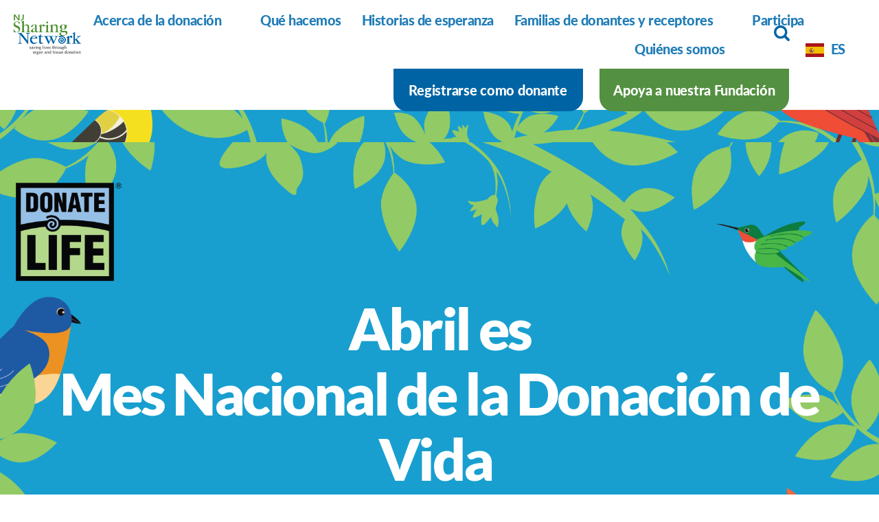

--- FILE ---
content_type: text/html; charset=UTF-8
request_url: https://www.njsharingnetwork.org/es/dlm/
body_size: 58455
content:
<!DOCTYPE html>
<html translate="no" class="no-js" dir="ltr" lang="es" prefix="og: https://ogp.me/ns#">
<head>
<meta property="og:url" content="https://www.njsharingnetwork.org/es/dlm/" /><meta property="og:description" content="/dlm/" /><!-- 		<meta property="og:url" content="https://www.njsharingnetwork.org/es/" />
<meta property="og:type" content="article" />
<meta property="og:title" content="NJ Sharing Network" /> -->
<!-- 		<meta property="og:description" content="The Power of One. One organ and tissue donor can save 8 lives and enhance the lives of over 75 others." /> -->
<!-- 		<meta property="og:image" content="https://www.njsharingnetwork.org/wp-content/uploads/2022/02/sharing3.jpg" />
<meta property="og:image:secure_url" content="https://www.njsharingnetwork.org/wp-content/uploads/2022/02/sharing3.jpg" /> -->
<!--<meta name="fb:app_id" content="229297029847968" />-->
<meta property="fb:pages" content="196142383760518"/>
<meta property="og:type"            content="article" /> 
<meta property="og:image:width" content="200" /> 
<meta property="og:image:height" content="200" />
<meta charset="UTF-8">
<meta name="viewport" content="width=device-width, initial-scale=1.0" >
<link rel="profile" href="https://gmpg.org/xfn/11">
<link rel="stylesheet" type="text/css" href="https://cdn.jsdelivr.net/npm/slick-carousel@1.8.1/slick/slick.css"/>
<title>Mes Nacional de la Donación de Vida | NJ Sharing Network</title>
<style>img:is([sizes="auto" i], [sizes^="auto," i]) { contain-intrinsic-size: 3000px 1500px }</style>
<!-- All in One SEO Pro 4.9.3 - aioseo.com -->
<meta name="description" content="El Mes Nacional de la Donación de Vidas (NDLM) ofrece todo un mes de actividades para animar a la gente a inscribirse como donantes de órganos y tejidos y honrar a quienes han salvado vidas gracias al don de la donación." />
<meta name="robots" content="max-image-preview:large" />
<link rel="canonical" href="https://www.njsharingnetwork.org/es/dlm/" />
<meta name="generator" content="All in One SEO Pro (AIOSEO) 4.9.3" />
<meta property="og:locale" content="es" />
<meta property="og:site_name" content="Red de Intercambio de NJ |" />
<meta property="og:type" content="article" />
<meta property="og:title" content="Mes Nacional de la Donación de Vida | NJ Sharing Network" />
<meta property="og:description" content="Abril es el Mes Nacional de la Donación de Vida. Infórmese y participe." />
<meta property="og:url" content="https://www.njsharingnetwork.org/es/dlm/" />
<meta property="fb:app_id" content="229297029847968" />
<meta property="fb:admins" content="100064727974756" />
<meta property="og:image" content="https://www.njsharingnetwork.org/wp-content/uploads/2024/02/NDLM-2024_SocialSquare_web.png" />
<meta property="og:image:secure_url" content="https://www.njsharingnetwork.org/wp-content/uploads/2024/02/NDLM-2024_SocialSquare_web.png" />
<meta property="og:image:width" content="1080" />
<meta property="og:image:height" content="1080" />
<meta property="article:published_time" content="2024-02-26T17:09:17+00:00" />
<meta property="article:modified_time" content="2025-03-31T20:46:41+00:00" />
<meta property="article:publisher" content="https://www.facebook.com/NJSharingNetwork" />
<meta name="twitter:card" content="resumen_imagen_grande" />
<meta name="twitter:site" content="@NJSharing" />
<meta name="twitter:title" content="Mes Nacional de la Donación de Vida | NJ Sharing Network" />
<meta name="twitter:description" content="Abril es el Mes Nacional de la Donación de Vida. Infórmese y participe." />
<meta name="twitter:image" content="https://www.njsharingnetwork.org/wp-content/uploads/2022/02/sharing3.jpg" />
<meta name="twitter:label1" content="Written by" />
<meta name="twitter:data1" content="Joseph Yaccarino" />
<meta name="twitter:label2" content="Est. reading time" />
<meta name="twitter:data2" content="4 minutes" />
<script type="application/ld+json" class="aioseo-schema">{"@context":"https:\/\/schema.org","@graph":[{"@type":"BreadcrumbList","@id":"https:\/\/www.njsharingnetwork.org\/dlm\/#breadcrumblist","itemListElement":[{"@type":"ListItem","@id":"https:\/\/www.njsharingnetwork.org#listItem","position":1,"name":"Inicio","item":"https:\/\/www.njsharingnetwork.org","nextItem":{"@type":"ListItem","@id":"https:\/\/www.njsharingnetwork.org\/dlm\/#listItem","name":"Mes Nacional de la Donaci\u00f3n de Vida"}},{"@type":"ListItem","@id":"https:\/\/www.njsharingnetwork.org\/dlm\/#listItem","position":2,"name":"Mes Nacional de la Donaci\u00f3n de Vida","previousItem":{"@type":"ListItem","@id":"https:\/\/www.njsharingnetwork.org#listItem","name":"Inicio"}}]},{"@type":"Organization","@id":"https:\/\/www.njsharingnetwork.org\/#organization","name":"Red de Intercambio de NJ","url":"https:\/\/www.njsharingnetwork.org\/","telephone":"+19085165400","logo":{"@type":"ImageObject","url":"https:\/\/www.njsharingnetwork.org\/wp-content\/uploads\/2022\/02\/NJSN_LOGO.jpg","@id":"https:\/\/www.njsharingnetwork.org\/dlm\/#organizationLogo","width":400,"height":400},"image":{"@id":"https:\/\/www.njsharingnetwork.org\/dlm\/#organizationLogo"},"sameAs":["https:\/\/www.instagram.com\/njsharingnetwork\/","https:\/\/www.youtube.com\/c\/NJSharingNetwork","https:\/\/www.linkedin.com\/company\/nj-sharing-network"]},{"@type":"WebPage","@id":"https:\/\/www.njsharingnetwork.org\/dlm\/#webpage","url":"https:\/\/www.njsharingnetwork.org\/dlm\/","name":"Mes Nacional de la Donaci\u00f3n de Vida | NJ Sharing Network","description":"El Mes Nacional de la Donaci\u00f3n de Vidas (NDLM) ofrece todo un mes de actividades para animar a la gente a inscribirse como donantes de \u00f3rganos y tejidos y honrar a quienes han salvado vidas gracias al don de la donaci\u00f3n.","inLanguage":"en-US","isPartOf":{"@id":"https:\/\/www.njsharingnetwork.org\/#website"},"breadcrumb":{"@id":"https:\/\/www.njsharingnetwork.org\/dlm\/#breadcrumblist"},"datePublished":"2024-02-26T17:09:17+00:00","dateModified":"2025-03-31T20:46:41+00:00"},{"@type":"WebSite","@id":"https:\/\/www.njsharingnetwork.org\/#website","url":"https:\/\/www.njsharingnetwork.org\/","name":"Red de Intercambio de NJ","inLanguage":"en-US","publisher":{"@id":"https:\/\/www.njsharingnetwork.org\/#organization"}}]}</script>
<!-- All in One SEO Pro -->
<link rel='dns-prefetch' href='//static.addtoany.com' />
<link rel='dns-prefetch' href='//cdnjs.cloudflare.com' />
<link rel='dns-prefetch' href='//a.omappapi.com' />
<link rel='dns-prefetch' href='//stats.wp.com' />
<link rel='dns-prefetch' href='//fonts.googleapis.com' />
<link href='https://fonts.gstatic.com' crossorigin rel='preconnect' />
<link rel="alternate" type="application/rss+xml" title="NJ Sharing Network &raquo; Feed" href="https://www.njsharingnetwork.org/feed/" />
<link rel="alternate" type="application/rss+xml" title="NJ Sharing Network &raquo; Comments Feed" href="https://www.njsharingnetwork.org/comments/feed/" />
<!-- This site uses the Google Analytics by MonsterInsights plugin v9.11.1 - Using Analytics tracking - https://www.monsterinsights.com/ -->
<script src="//www.googletagmanager.com/gtag/js?id=G-CE1WV16SLF"  data-cfasync="false" data-wpfc-render="false" async></script>
<script data-cfasync="false" data-wpfc-render="false">
var mi_version = '9.11.1';
var mi_track_user = true;
var mi_no_track_reason = '';
var MonsterInsightsDefaultLocations = {"page_location":"https:\/\/www.njsharingnetwork.org\/dlm\/?q=es\/dlm\/"};
if ( typeof MonsterInsightsPrivacyGuardFilter === 'function' ) {
var MonsterInsightsLocations = (typeof MonsterInsightsExcludeQuery === 'object') ? MonsterInsightsPrivacyGuardFilter( MonsterInsightsExcludeQuery ) : MonsterInsightsPrivacyGuardFilter( MonsterInsightsDefaultLocations );
} else {
var MonsterInsightsLocations = (typeof MonsterInsightsExcludeQuery === 'object') ? MonsterInsightsExcludeQuery : MonsterInsightsDefaultLocations;
}
var disableStrs = [
'ga-disable-G-CE1WV16SLF',
];
/* Function to detect opted out users */
function __gtagTrackerIsOptedOut() {
for (var index = 0; index < disableStrs.length; index++) {
if (document.cookie.indexOf(disableStrs[index] + '=true') > -1) {
return true;
}
}
return false;
}
/* Disable tracking if the opt-out cookie exists. */
if (__gtagTrackerIsOptedOut()) {
for (var index = 0; index < disableStrs.length; index++) {
window[disableStrs[index]] = true;
}
}
/* Opt-out function */
function __gtagTrackerOptout() {
for (var index = 0; index < disableStrs.length; index++) {
document.cookie = disableStrs[index] + '=true; expires=Thu, 31 Dec 2099 23:59:59 UTC; path=/';
window[disableStrs[index]] = true;
}
}
if ('undefined' === typeof gaOptout) {
function gaOptout() {
__gtagTrackerOptout();
}
}
window.dataLayer = window.dataLayer || [];
window.MonsterInsightsDualTracker = {
helpers: {},
trackers: {},
};
if (mi_track_user) {
function __gtagDataLayer() {
dataLayer.push(arguments);
}
function __gtagTracker(type, name, parameters) {
if (!parameters) {
parameters = {};
}
if (parameters.send_to) {
__gtagDataLayer.apply(null, arguments);
return;
}
if (type === 'event') {
parameters.send_to = monsterinsights_frontend.v4_id;
var hookName = name;
if (typeof parameters['event_category'] !== 'undefined') {
hookName = parameters['event_category'] + ':' + name;
}
if (typeof MonsterInsightsDualTracker.trackers[hookName] !== 'undefined') {
MonsterInsightsDualTracker.trackers[hookName](parameters);
} else {
__gtagDataLayer('event', name, parameters);
}
} else {
__gtagDataLayer.apply(null, arguments);
}
}
__gtagTracker('js', new Date());
__gtagTracker('set', {
'developer_id.dZGIzZG': true,
});
if ( MonsterInsightsLocations.page_location ) {
__gtagTracker('set', MonsterInsightsLocations);
}
__gtagTracker('config', 'G-CE1WV16SLF', {"forceSSL":"true","link_attribution":"true"} );
window.gtag = __gtagTracker;										(function () {
/* https://developers.google.com/analytics/devguides/collection/analyticsjs/ */
/* ga and __gaTracker compatibility shim. */
var noopfn = function () {
return null;
};
var newtracker = function () {
return new Tracker();
};
var Tracker = function () {
return null;
};
var p = Tracker.prototype;
p.get = noopfn;
p.set = noopfn;
p.send = function () {
var args = Array.prototype.slice.call(arguments);
args.unshift('send');
__gaTracker.apply(null, args);
};
var __gaTracker = function () {
var len = arguments.length;
if (len === 0) {
return;
}
var f = arguments[len - 1];
if (typeof f !== 'object' || f === null || typeof f.hitCallback !== 'function') {
if ('send' === arguments[0]) {
var hitConverted, hitObject = false, action;
if ('event' === arguments[1]) {
if ('undefined' !== typeof arguments[3]) {
hitObject = {
'eventAction': arguments[3],
'eventCategory': arguments[2],
'eventLabel': arguments[4],
'value': arguments[5] ? arguments[5] : 1,
}
}
}
if ('pageview' === arguments[1]) {
if ('undefined' !== typeof arguments[2]) {
hitObject = {
'eventAction': 'page_view',
'page_path': arguments[2],
}
}
}
if (typeof arguments[2] === 'object') {
hitObject = arguments[2];
}
if (typeof arguments[5] === 'object') {
Object.assign(hitObject, arguments[5]);
}
if ('undefined' !== typeof arguments[1].hitType) {
hitObject = arguments[1];
if ('pageview' === hitObject.hitType) {
hitObject.eventAction = 'page_view';
}
}
if (hitObject) {
action = 'timing' === arguments[1].hitType ? 'timing_complete' : hitObject.eventAction;
hitConverted = mapArgs(hitObject);
__gtagTracker('event', action, hitConverted);
}
}
return;
}
function mapArgs(args) {
var arg, hit = {};
var gaMap = {
'eventCategory': 'event_category',
'eventAction': 'event_action',
'eventLabel': 'event_label',
'eventValue': 'event_value',
'nonInteraction': 'non_interaction',
'timingCategory': 'event_category',
'timingVar': 'name',
'timingValue': 'value',
'timingLabel': 'event_label',
'page': 'page_path',
'location': 'page_location',
'title': 'page_title',
'referrer' : 'page_referrer',
};
for (arg in args) {
if (!(!args.hasOwnProperty(arg) || !gaMap.hasOwnProperty(arg))) {
hit[gaMap[arg]] = args[arg];
} else {
hit[arg] = args[arg];
}
}
return hit;
}
try {
f.hitCallback();
} catch (ex) {
}
};
__gaTracker.create = newtracker;
__gaTracker.getByName = newtracker;
__gaTracker.getAll = function () {
return [];
};
__gaTracker.remove = noopfn;
__gaTracker.loaded = true;
window['__gaTracker'] = __gaTracker;
})();
} else {
console.log("");
(function () {
function __gtagTracker() {
return null;
}
window['__gtagTracker'] = __gtagTracker;
window['gtag'] = __gtagTracker;
})();
}
</script>
<!-- / Google Analytics by MonsterInsights -->
<style id='cf-frontend-style-inline-css'>
@font-face {
font-family: 'Myriad Pro Bold';
font-weight: 700;
src: url('https://www.njsharingnetwork.org/wp-content/uploads/2024/03/Myriad-Pro-Bold.ttf') format('truetype');
}
</style>
<!-- <link rel='stylesheet' id='wp-block-library-css' href='https://www.njsharingnetwork.org/wp-includes/css/dist/block-library/style.min.css?ver=6.8.3' media='all' /> -->
<link rel="stylesheet" type="text/css" href="//www.njsharingnetwork.org/wp-content/cache/wpfc-minified/326f5q1f/8bwzc.css" media="all"/>
<style id='classic-theme-styles-inline-css'>
/*! This file is auto-generated */
.wp-block-button__link{color:#fff;background-color:#32373c;border-radius:9999px;box-shadow:none;text-decoration:none;padding:calc(.667em + 2px) calc(1.333em + 2px);font-size:1.125em}.wp-block-file__button{background:#32373c;color:#fff;text-decoration:none}
</style>
<!-- <link rel='stylesheet' id='aioseo/css/src/vue/standalone/blocks/table-of-contents/global.scss-css' href='https://www.njsharingnetwork.org/wp-content/plugins/all-in-one-seo-pack-pro/dist/Pro/assets/css/table-of-contents/global.e90f6d47.css?ver=4.9.3' media='all' /> -->
<!-- <link rel='stylesheet' id='aioseo/css/src/vue/standalone/blocks/pro/recipe/global.scss-css' href='https://www.njsharingnetwork.org/wp-content/plugins/all-in-one-seo-pack-pro/dist/Pro/assets/css/recipe/global.67a3275f.css?ver=4.9.3' media='all' /> -->
<!-- <link rel='stylesheet' id='aioseo/css/src/vue/standalone/blocks/pro/product/global.scss-css' href='https://www.njsharingnetwork.org/wp-content/plugins/all-in-one-seo-pack-pro/dist/Pro/assets/css/product/global.61066cfb.css?ver=4.9.3' media='all' /> -->
<!-- <link rel='stylesheet' id='mediaelement-css' href='https://www.njsharingnetwork.org/wp-includes/js/mediaelement/mediaelementplayer-legacy.min.css?ver=4.2.17' media='all' /> -->
<!-- <link rel='stylesheet' id='wp-mediaelement-css' href='https://www.njsharingnetwork.org/wp-includes/js/mediaelement/wp-mediaelement.min.css?ver=6.8.3' media='all' /> -->
<link rel="stylesheet" type="text/css" href="//www.njsharingnetwork.org/wp-content/cache/wpfc-minified/2q8itpx9/8bwzc.css" media="all"/>
<style id='jetpack-sharing-buttons-style-inline-css'>
.jetpack-sharing-buttons__services-list{display:flex;flex-direction:row;flex-wrap:wrap;gap:0;list-style-type:none;margin:5px;padding:0}.jetpack-sharing-buttons__services-list.has-small-icon-size{font-size:12px}.jetpack-sharing-buttons__services-list.has-normal-icon-size{font-size:16px}.jetpack-sharing-buttons__services-list.has-large-icon-size{font-size:24px}.jetpack-sharing-buttons__services-list.has-huge-icon-size{font-size:36px}@media print{.jetpack-sharing-buttons__services-list{display:none!important}}.editor-styles-wrapper .wp-block-jetpack-sharing-buttons{gap:0;padding-inline-start:0}ul.jetpack-sharing-buttons__services-list.has-background{padding:1.25em 2.375em}
</style>
<style id='filebird-block-filebird-gallery-style-inline-css'>
ul.filebird-block-filebird-gallery{margin:auto!important;padding:0!important;width:100%}ul.filebird-block-filebird-gallery.layout-grid{display:grid;grid-gap:20px;align-items:stretch;grid-template-columns:repeat(var(--columns),1fr);justify-items:stretch}ul.filebird-block-filebird-gallery.layout-grid li img{border:1px solid #ccc;box-shadow:2px 2px 6px 0 rgba(0,0,0,.3);height:100%;max-width:100%;-o-object-fit:cover;object-fit:cover;width:100%}ul.filebird-block-filebird-gallery.layout-masonry{-moz-column-count:var(--columns);-moz-column-gap:var(--space);column-gap:var(--space);-moz-column-width:var(--min-width);columns:var(--min-width) var(--columns);display:block;overflow:auto}ul.filebird-block-filebird-gallery.layout-masonry li{margin-bottom:var(--space)}ul.filebird-block-filebird-gallery li{list-style:none}ul.filebird-block-filebird-gallery li figure{height:100%;margin:0;padding:0;position:relative;width:100%}ul.filebird-block-filebird-gallery li figure figcaption{background:linear-gradient(0deg,rgba(0,0,0,.7),rgba(0,0,0,.3) 70%,transparent);bottom:0;box-sizing:border-box;color:#fff;font-size:.8em;margin:0;max-height:100%;overflow:auto;padding:3em .77em .7em;position:absolute;text-align:center;width:100%;z-index:2}ul.filebird-block-filebird-gallery li figure figcaption a{color:inherit}.fb-block-hover-animation-zoomIn figure{overflow:hidden}.fb-block-hover-animation-zoomIn figure img{transform:scale(1);transition:.3s ease-in-out}.fb-block-hover-animation-zoomIn figure:hover img{transform:scale(1.3)}.fb-block-hover-animation-shine figure{overflow:hidden;position:relative}.fb-block-hover-animation-shine figure:before{background:linear-gradient(90deg,hsla(0,0%,100%,0) 0,hsla(0,0%,100%,.3));content:"";display:block;height:100%;left:-75%;position:absolute;top:0;transform:skewX(-25deg);width:50%;z-index:2}.fb-block-hover-animation-shine figure:hover:before{animation:shine .75s}@keyframes shine{to{left:125%}}.fb-block-hover-animation-opacity figure{overflow:hidden}.fb-block-hover-animation-opacity figure img{opacity:1;transition:.3s ease-in-out}.fb-block-hover-animation-opacity figure:hover img{opacity:.5}.fb-block-hover-animation-grayscale figure img{filter:grayscale(100%);transition:.3s ease-in-out}.fb-block-hover-animation-grayscale figure:hover img{filter:grayscale(0)}
</style>
<style id='global-styles-inline-css'>
:root{--wp--preset--aspect-ratio--square: 1;--wp--preset--aspect-ratio--4-3: 4/3;--wp--preset--aspect-ratio--3-4: 3/4;--wp--preset--aspect-ratio--3-2: 3/2;--wp--preset--aspect-ratio--2-3: 2/3;--wp--preset--aspect-ratio--16-9: 16/9;--wp--preset--aspect-ratio--9-16: 9/16;--wp--preset--color--black: #000000;--wp--preset--color--cyan-bluish-gray: #abb8c3;--wp--preset--color--white: #ffffff;--wp--preset--color--pale-pink: #f78da7;--wp--preset--color--vivid-red: #cf2e2e;--wp--preset--color--luminous-vivid-orange: #ff6900;--wp--preset--color--luminous-vivid-amber: #fcb900;--wp--preset--color--light-green-cyan: #7bdcb5;--wp--preset--color--vivid-green-cyan: #00d084;--wp--preset--color--pale-cyan-blue: #8ed1fc;--wp--preset--color--vivid-cyan-blue: #0693e3;--wp--preset--color--vivid-purple: #9b51e0;--wp--preset--color--accent: #1f7cb7;--wp--preset--color--primary: #000000;--wp--preset--color--secondary: #6d6d6d;--wp--preset--color--subtle-background: #dbdbdb;--wp--preset--color--background: #ffffff;--wp--preset--gradient--vivid-cyan-blue-to-vivid-purple: linear-gradient(135deg,rgba(6,147,227,1) 0%,rgb(155,81,224) 100%);--wp--preset--gradient--light-green-cyan-to-vivid-green-cyan: linear-gradient(135deg,rgb(122,220,180) 0%,rgb(0,208,130) 100%);--wp--preset--gradient--luminous-vivid-amber-to-luminous-vivid-orange: linear-gradient(135deg,rgba(252,185,0,1) 0%,rgba(255,105,0,1) 100%);--wp--preset--gradient--luminous-vivid-orange-to-vivid-red: linear-gradient(135deg,rgba(255,105,0,1) 0%,rgb(207,46,46) 100%);--wp--preset--gradient--very-light-gray-to-cyan-bluish-gray: linear-gradient(135deg,rgb(238,238,238) 0%,rgb(169,184,195) 100%);--wp--preset--gradient--cool-to-warm-spectrum: linear-gradient(135deg,rgb(74,234,220) 0%,rgb(151,120,209) 20%,rgb(207,42,186) 40%,rgb(238,44,130) 60%,rgb(251,105,98) 80%,rgb(254,248,76) 100%);--wp--preset--gradient--blush-light-purple: linear-gradient(135deg,rgb(255,206,236) 0%,rgb(152,150,240) 100%);--wp--preset--gradient--blush-bordeaux: linear-gradient(135deg,rgb(254,205,165) 0%,rgb(254,45,45) 50%,rgb(107,0,62) 100%);--wp--preset--gradient--luminous-dusk: linear-gradient(135deg,rgb(255,203,112) 0%,rgb(199,81,192) 50%,rgb(65,88,208) 100%);--wp--preset--gradient--pale-ocean: linear-gradient(135deg,rgb(255,245,203) 0%,rgb(182,227,212) 50%,rgb(51,167,181) 100%);--wp--preset--gradient--electric-grass: linear-gradient(135deg,rgb(202,248,128) 0%,rgb(113,206,126) 100%);--wp--preset--gradient--midnight: linear-gradient(135deg,rgb(2,3,129) 0%,rgb(40,116,252) 100%);--wp--preset--font-size--small: 18px;--wp--preset--font-size--medium: 20px;--wp--preset--font-size--large: 26.25px;--wp--preset--font-size--x-large: 42px;--wp--preset--font-size--normal: 21px;--wp--preset--font-size--larger: 32px;--wp--preset--font-family--lato: Lato;--wp--preset--spacing--20: 0.44rem;--wp--preset--spacing--30: 0.67rem;--wp--preset--spacing--40: 1rem;--wp--preset--spacing--50: 1.5rem;--wp--preset--spacing--60: 2.25rem;--wp--preset--spacing--70: 3.38rem;--wp--preset--spacing--80: 5.06rem;--wp--preset--shadow--natural: 6px 6px 9px rgba(0, 0, 0, 0.2);--wp--preset--shadow--deep: 12px 12px 50px rgba(0, 0, 0, 0.4);--wp--preset--shadow--sharp: 6px 6px 0px rgba(0, 0, 0, 0.2);--wp--preset--shadow--outlined: 6px 6px 0px -3px rgba(255, 255, 255, 1), 6px 6px rgba(0, 0, 0, 1);--wp--preset--shadow--crisp: 6px 6px 0px rgba(0, 0, 0, 1);}:where(.is-layout-flex){gap: 0.5em;}:where(.is-layout-grid){gap: 0.5em;}body .is-layout-flex{display: flex;}.is-layout-flex{flex-wrap: wrap;align-items: center;}.is-layout-flex > :is(*, div){margin: 0;}body .is-layout-grid{display: grid;}.is-layout-grid > :is(*, div){margin: 0;}:where(.wp-block-columns.is-layout-flex){gap: 2em;}:where(.wp-block-columns.is-layout-grid){gap: 2em;}:where(.wp-block-post-template.is-layout-flex){gap: 1.25em;}:where(.wp-block-post-template.is-layout-grid){gap: 1.25em;}.has-black-color{color: var(--wp--preset--color--black) !important;}.has-cyan-bluish-gray-color{color: var(--wp--preset--color--cyan-bluish-gray) !important;}.has-white-color{color: var(--wp--preset--color--white) !important;}.has-pale-pink-color{color: var(--wp--preset--color--pale-pink) !important;}.has-vivid-red-color{color: var(--wp--preset--color--vivid-red) !important;}.has-luminous-vivid-orange-color{color: var(--wp--preset--color--luminous-vivid-orange) !important;}.has-luminous-vivid-amber-color{color: var(--wp--preset--color--luminous-vivid-amber) !important;}.has-light-green-cyan-color{color: var(--wp--preset--color--light-green-cyan) !important;}.has-vivid-green-cyan-color{color: var(--wp--preset--color--vivid-green-cyan) !important;}.has-pale-cyan-blue-color{color: var(--wp--preset--color--pale-cyan-blue) !important;}.has-vivid-cyan-blue-color{color: var(--wp--preset--color--vivid-cyan-blue) !important;}.has-vivid-purple-color{color: var(--wp--preset--color--vivid-purple) !important;}.has-black-background-color{background-color: var(--wp--preset--color--black) !important;}.has-cyan-bluish-gray-background-color{background-color: var(--wp--preset--color--cyan-bluish-gray) !important;}.has-white-background-color{background-color: var(--wp--preset--color--white) !important;}.has-pale-pink-background-color{background-color: var(--wp--preset--color--pale-pink) !important;}.has-vivid-red-background-color{background-color: var(--wp--preset--color--vivid-red) !important;}.has-luminous-vivid-orange-background-color{background-color: var(--wp--preset--color--luminous-vivid-orange) !important;}.has-luminous-vivid-amber-background-color{background-color: var(--wp--preset--color--luminous-vivid-amber) !important;}.has-light-green-cyan-background-color{background-color: var(--wp--preset--color--light-green-cyan) !important;}.has-vivid-green-cyan-background-color{background-color: var(--wp--preset--color--vivid-green-cyan) !important;}.has-pale-cyan-blue-background-color{background-color: var(--wp--preset--color--pale-cyan-blue) !important;}.has-vivid-cyan-blue-background-color{background-color: var(--wp--preset--color--vivid-cyan-blue) !important;}.has-vivid-purple-background-color{background-color: var(--wp--preset--color--vivid-purple) !important;}.has-black-border-color{border-color: var(--wp--preset--color--black) !important;}.has-cyan-bluish-gray-border-color{border-color: var(--wp--preset--color--cyan-bluish-gray) !important;}.has-white-border-color{border-color: var(--wp--preset--color--white) !important;}.has-pale-pink-border-color{border-color: var(--wp--preset--color--pale-pink) !important;}.has-vivid-red-border-color{border-color: var(--wp--preset--color--vivid-red) !important;}.has-luminous-vivid-orange-border-color{border-color: var(--wp--preset--color--luminous-vivid-orange) !important;}.has-luminous-vivid-amber-border-color{border-color: var(--wp--preset--color--luminous-vivid-amber) !important;}.has-light-green-cyan-border-color{border-color: var(--wp--preset--color--light-green-cyan) !important;}.has-vivid-green-cyan-border-color{border-color: var(--wp--preset--color--vivid-green-cyan) !important;}.has-pale-cyan-blue-border-color{border-color: var(--wp--preset--color--pale-cyan-blue) !important;}.has-vivid-cyan-blue-border-color{border-color: var(--wp--preset--color--vivid-cyan-blue) !important;}.has-vivid-purple-border-color{border-color: var(--wp--preset--color--vivid-purple) !important;}.has-vivid-cyan-blue-to-vivid-purple-gradient-background{background: var(--wp--preset--gradient--vivid-cyan-blue-to-vivid-purple) !important;}.has-light-green-cyan-to-vivid-green-cyan-gradient-background{background: var(--wp--preset--gradient--light-green-cyan-to-vivid-green-cyan) !important;}.has-luminous-vivid-amber-to-luminous-vivid-orange-gradient-background{background: var(--wp--preset--gradient--luminous-vivid-amber-to-luminous-vivid-orange) !important;}.has-luminous-vivid-orange-to-vivid-red-gradient-background{background: var(--wp--preset--gradient--luminous-vivid-orange-to-vivid-red) !important;}.has-very-light-gray-to-cyan-bluish-gray-gradient-background{background: var(--wp--preset--gradient--very-light-gray-to-cyan-bluish-gray) !important;}.has-cool-to-warm-spectrum-gradient-background{background: var(--wp--preset--gradient--cool-to-warm-spectrum) !important;}.has-blush-light-purple-gradient-background{background: var(--wp--preset--gradient--blush-light-purple) !important;}.has-blush-bordeaux-gradient-background{background: var(--wp--preset--gradient--blush-bordeaux) !important;}.has-luminous-dusk-gradient-background{background: var(--wp--preset--gradient--luminous-dusk) !important;}.has-pale-ocean-gradient-background{background: var(--wp--preset--gradient--pale-ocean) !important;}.has-electric-grass-gradient-background{background: var(--wp--preset--gradient--electric-grass) !important;}.has-midnight-gradient-background{background: var(--wp--preset--gradient--midnight) !important;}.has-small-font-size{font-size: var(--wp--preset--font-size--small) !important;}.has-medium-font-size{font-size: var(--wp--preset--font-size--medium) !important;}.has-large-font-size{font-size: var(--wp--preset--font-size--large) !important;}.has-x-large-font-size{font-size: var(--wp--preset--font-size--x-large) !important;}.has-lato-font-family{font-family: var(--wp--preset--font-family--lato) !important;}
:where(.wp-block-post-template.is-layout-flex){gap: 1.25em;}:where(.wp-block-post-template.is-layout-grid){gap: 1.25em;}
:where(.wp-block-columns.is-layout-flex){gap: 2em;}:where(.wp-block-columns.is-layout-grid){gap: 2em;}
:root :where(.wp-block-pullquote){font-size: 1.5em;line-height: 1.6;}
</style>
<!-- <link rel='stylesheet' id='amazonpolly-css' href='https://www.njsharingnetwork.org/wp-content/plugins/amazon-polly/public/css/amazonpolly-public.css?ver=1.0.0' media='all' /> -->
<!-- <link rel='stylesheet' id='events-manager-css' href='https://www.njsharingnetwork.org/wp-content/plugins/events-manager/includes/css/events-manager.min.css?ver=7.2.3.1' media='all' /> -->
<link rel="stylesheet" type="text/css" href="//www.njsharingnetwork.org/wp-content/cache/wpfc-minified/32kzjamr/8bwzc.css" media="all"/>
<style id='events-manager-inline-css'>
body .em { --font-family : inherit; --font-weight : inherit; --font-size : 1em; --line-height : inherit; }
</style>
<!-- <link rel='stylesheet' id='weglot-css-css' href='https://www.njsharingnetwork.org/wp-content/plugins/weglot/dist/css/front-css.css?ver=5.2' media='all' /> -->
<!-- <link rel='stylesheet' id='new-flag-css-css' href='https://www.njsharingnetwork.org/wp-content/plugins/weglot/dist/css/new-flags.css?ver=5.2' media='all' /> -->
<link rel="stylesheet" type="text/css" href="//www.njsharingnetwork.org/wp-content/cache/wpfc-minified/mbvd6xt7/8bwzc.css" media="all"/>
<style id='custom-flag-handle-inline-css'>
.weglot-flags.flag-0.wg-en>a:before,.weglot-flags.flag-0.wg-en>span:before {background-image: url(https://cdn.weglot.com/flags/rectangle_mat/us.svg); }.weglot-flags.flag-1.wg-en>a:before,.weglot-flags.flag-1.wg-en>span:before {background-image: url(https://cdn.weglot.com/flags/shiny/us.svg); }.weglot-flags.flag-2.wg-en>a:before,.weglot-flags.flag-2.wg-en>span:before {background-image: url(https://cdn.weglot.com/flags/square/us.svg); }.weglot-flags.flag-3.wg-en>a:before,.weglot-flags.flag-3.wg-en>span:before {background-image: url(https://cdn.weglot.com/flags/circle/us.svg); }
</style>
<!-- <link rel='stylesheet' id='ivory-search-styles-css' href='https://www.njsharingnetwork.org/wp-content/plugins/add-search-to-menu/public/css/ivory-search.min.css?ver=5.5.13' media='all' /> -->
<!-- <link rel='stylesheet' id='twentytwenty-style-css' href='https://www.njsharingnetwork.org/wp-content/themes/twentytwenty/style.css?ver=1.7' media='all' /> -->
<link rel="stylesheet" type="text/css" href="//www.njsharingnetwork.org/wp-content/cache/wpfc-minified/30y0b95f/8bwzc.css" media="all"/>
<style id='twentytwenty-style-inline-css'>
.color-accent,.color-accent-hover:hover,.color-accent-hover:focus,:root .has-accent-color,.has-drop-cap:not(:focus):first-letter,.wp-block-button.is-style-outline,a { color: #1f7cb7; }blockquote,.border-color-accent,.border-color-accent-hover:hover,.border-color-accent-hover:focus { border-color: #1f7cb7; }button,.button,.faux-button,.wp-block-button__link,.wp-block-file .wp-block-file__button,input[type="button"],input[type="reset"],input[type="submit"],.bg-accent,.bg-accent-hover:hover,.bg-accent-hover:focus,:root .has-accent-background-color,.comment-reply-link { background-color: #1f7cb7; }.fill-children-accent,.fill-children-accent * { fill: #1f7cb7; }:root .has-background-color,button,.button,.faux-button,.wp-block-button__link,.wp-block-file__button,input[type="button"],input[type="reset"],input[type="submit"],.wp-block-button,.comment-reply-link,.has-background.has-primary-background-color:not(.has-text-color),.has-background.has-primary-background-color *:not(.has-text-color),.has-background.has-accent-background-color:not(.has-text-color),.has-background.has-accent-background-color *:not(.has-text-color) { color: #ffffff; }:root .has-background-background-color { background-color: #ffffff; }body,.entry-title a,:root .has-primary-color { color: #000000; }:root .has-primary-background-color { background-color: #000000; }cite,figcaption,.wp-caption-text,.post-meta,.entry-content .wp-block-archives li,.entry-content .wp-block-categories li,.entry-content .wp-block-latest-posts li,.wp-block-latest-comments__comment-date,.wp-block-latest-posts__post-date,.wp-block-embed figcaption,.wp-block-image figcaption,.wp-block-pullquote cite,.comment-metadata,.comment-respond .comment-notes,.comment-respond .logged-in-as,.pagination .dots,.entry-content hr:not(.has-background),hr.styled-separator,:root .has-secondary-color { color: #6d6d6d; }:root .has-secondary-background-color { background-color: #6d6d6d; }pre,fieldset,input,textarea,table,table *,hr { border-color: #dbdbdb; }caption,code,code,kbd,samp,.wp-block-table.is-style-stripes tbody tr:nth-child(odd),:root .has-subtle-background-background-color { background-color: #dbdbdb; }.wp-block-table.is-style-stripes { border-bottom-color: #dbdbdb; }.wp-block-latest-posts.is-grid li { border-top-color: #dbdbdb; }:root .has-subtle-background-color { color: #dbdbdb; }body:not(.overlay-header) .primary-menu > li > a,body:not(.overlay-header) .primary-menu > li > .icon,.modal-menu a,.footer-menu a, .footer-widgets a,#site-footer .wp-block-button.is-style-outline,.wp-block-pullquote:before,.singular:not(.overlay-header) .entry-header a,.archive-header a,.header-footer-group .color-accent,.header-footer-group .color-accent-hover:hover { color: #1f7cb7; }.social-icons a,#site-footer button:not(.toggle),#site-footer .button,#site-footer .faux-button,#site-footer .wp-block-button__link,#site-footer .wp-block-file__button,#site-footer input[type="button"],#site-footer input[type="reset"],#site-footer input[type="submit"] { background-color: #1f7cb7; }.social-icons a,body:not(.overlay-header) .primary-menu ul,.header-footer-group button,.header-footer-group .button,.header-footer-group .faux-button,.header-footer-group .wp-block-button:not(.is-style-outline) .wp-block-button__link,.header-footer-group .wp-block-file__button,.header-footer-group input[type="button"],.header-footer-group input[type="reset"],.header-footer-group input[type="submit"] { color: #ffffff; }#site-header,.footer-nav-widgets-wrapper,#site-footer,.menu-modal,.menu-modal-inner,.search-modal-inner,.archive-header,.singular .entry-header,.singular .featured-media:before,.wp-block-pullquote:before { background-color: #ffffff; }.header-footer-group,body:not(.overlay-header) #site-header .toggle,.menu-modal .toggle { color: #000000; }body:not(.overlay-header) .primary-menu ul { background-color: #000000; }body:not(.overlay-header) .primary-menu > li > ul:after { border-bottom-color: #000000; }body:not(.overlay-header) .primary-menu ul ul:after { border-left-color: #000000; }.site-description,body:not(.overlay-header) .toggle-inner .toggle-text,.widget .post-date,.widget .rss-date,.widget_archive li,.widget_categories li,.widget cite,.widget_pages li,.widget_meta li,.widget_nav_menu li,.powered-by-wordpress,.to-the-top,.singular .entry-header .post-meta,.singular:not(.overlay-header) .entry-header .post-meta a { color: #6d6d6d; }.header-footer-group pre,.header-footer-group fieldset,.header-footer-group input,.header-footer-group textarea,.header-footer-group table,.header-footer-group table *,.footer-nav-widgets-wrapper,#site-footer,.menu-modal nav *,.footer-widgets-outer-wrapper,.footer-top { border-color: #dbdbdb; }.header-footer-group table caption,body:not(.overlay-header) .header-inner .toggle-wrapper::before { background-color: #dbdbdb; }
</style>
<!-- <link rel='stylesheet' id='twentytwenty-print-style-css' href='https://www.njsharingnetwork.org/wp-content/themes/twentytwenty/print.css?ver=1.7' media='print' /> -->
<link rel="stylesheet" type="text/css" href="//www.njsharingnetwork.org/wp-content/cache/wpfc-minified/mc3l6f3c/8bwzc.css" media="print"/>
<link rel='stylesheet' id='owl-css-css' href='https://cdnjs.cloudflare.com/ajax/libs/OwlCarousel2/2.3.4/assets/owl.carousel.min.css?ver=2.3.4' media='all' />
<link rel='stylesheet' id='owl-theme-css' href='https://cdnjs.cloudflare.com/ajax/libs/OwlCarousel2/2.3.4/assets/owl.theme.default.min.css?ver=2.3.4' media='all' />
<!-- <link rel='stylesheet' id='twentytwenty-jetpack-css' href='https://www.njsharingnetwork.org/wp-content/plugins/jetpack/modules/theme-tools/compat/twentytwenty.css?ver=15.4' media='all' /> -->
<link rel="stylesheet" type="text/css" href="//www.njsharingnetwork.org/wp-content/cache/wpfc-minified/jmhbyy44/8bwzc.css" media="all"/>
<style id='twentytwenty-jetpack-inline-css'>
.infinite-scroll #site-content #infinite-handle span button,
.infinite-scroll #site-content #infinite-handle span button:hover,
.infinite-scroll #site-content #infinite-handle span button:focus {
background: #1f7cb7;
color: #ffffff;
}
#site-content .entry-content div.sharedaddy h3.sd-title,
#site-content .entry-content h3.sd-title,
#site-content .entry-content #jp-relatedposts h3.jp-relatedposts-headline {
color: #6d6d6d;
}
</style>
<!-- <link rel='stylesheet' id='addtoany-css' href='https://www.njsharingnetwork.org/wp-content/plugins/add-to-any/addtoany.min.css?ver=1.16' media='all' /> -->
<!-- <link rel='stylesheet' id='vcv:assets:front:style-css' href='https://www.njsharingnetwork.org/wp-content/plugins/visualcomposer/public/dist/front.bundle.css?ver=45.15.0' media='all' /> -->
<link rel="stylesheet" type="text/css" href="//www.njsharingnetwork.org/wp-content/cache/wpfc-minified/q9mytxvp/8bx1i.css" media="all"/>
<link rel='stylesheet' id='vcv:assets:source:styles:httpsfontsgoogleapiscomcssfamilylato700regularsubsetlatinlatin-ext-css' href='https://fonts.googleapis.com/css?family=Lato%3A700%2Cregular&#038;subset=latin%2Clatin-ext&#038;ver=0-14449' media='all' />
<link rel='stylesheet' id='vcv:assets:source:styles:httpsfontsgoogleapiscomcssfamilyheebo700regularsubsethebrewlatinlatin-extmathsymbols-css' href='https://fonts.googleapis.com/css?family=Heebo%3A700%2Cregular&#038;subset=hebrew%2Clatin%2Clatin-ext%2Cmath%2Csymbols&#038;ver=0-14449' media='all' />
<!-- <link rel='stylesheet' id='vcv:assets:source:styles:assetslibrarybackgroundsimpledistbackgroundsimplebundlecss-css' href='https://www.njsharingnetwork.org/wp-content/plugins/visualcomposer/public/sources/assetsLibrary/backgroundSimple/dist/backgroundSimple.bundle.css?ver=45.15.0-14449' media='all' /> -->
<link rel="stylesheet" type="text/css" href="//www.njsharingnetwork.org/wp-content/cache/wpfc-minified/9jg5oad4/8bwzc.css" media="all"/>
<link rel='stylesheet' id='vcv:assets:source:styles:httpsfontsgoogleapiscomcssfamilylato700subsetlatinlatin-ext-css' href='https://fonts.googleapis.com/css?family=Lato%3A700&#038;subset=latin%2Clatin-ext&#038;ver=0-14449' media='all' />
<link rel='stylesheet' id='vcv:assets:source:styles:httpsfontsgoogleapiscomcssfamilylatoregular700italic700italicsubsetlatinlatin-ext-css' href='https://fonts.googleapis.com/css?family=Lato%3Aregular%2C700%2Citalic%2C700italic&#038;subset=latin%2Clatin-ext&#038;ver=0-14449' media='all' />
<link rel='stylesheet' id='vcv:assets:source:styles:httpsfontsgoogleapiscomcssfamilyheebo700regular300subsethebrewlatinlatin-extmathsymbols-css' href='https://fonts.googleapis.com/css?family=Heebo%3A700%2Cregular%2C300&#038;subset=hebrew%2Clatin%2Clatin-ext%2Cmath%2Csymbols&#038;ver=0-14449' media='all' />
<!-- <link rel='stylesheet' id='vcv:assets:source:styles:assetslibrarybackgroundcolorgradientdistbackgroundcolorgradientbundlecss-css' href='https://www.njsharingnetwork.org/wp-content/plugins/visualcomposer/public/sources/assetsLibrary/backgroundColorGradient/dist/backgroundColorGradient.bundle.css?ver=45.15.0-14449' media='all' /> -->
<link rel="stylesheet" type="text/css" href="//www.njsharingnetwork.org/wp-content/cache/wpfc-minified/ffta78fi/8bwzc.css" media="all"/>
<style id='vcv-globalElementsCss-inline-css'>
.modal{background-color:rgba(0,0,0,.9);display:none;height:100vh;left:0;max-width:100vw!important;overflow:auto;padding-top:100px;position:fixed;top:0;transition-duration:.5s;width:100vw!important;z-index:10000000}#isios-row{border:.5px solid gray;display:none;height:280px;width:100%}@media (max-width:768px){.vce-col-content>.vce-text-block .vce-text-block-wrapper.vce>p>span>span{align-items:unset}}.vce-row.vclightboxModal,.vclightboxModal{background:#fff;border:.5px solid #000;border-radius:15px;display:none;left:10vw;max-height:80vh;overflow:auto;padding:20px 30px;position:fixed!important;top:15vh;transition-duration:.5s;width:80vw;z-index:10000001}.vclightboxModal.without-background{background:none;overflow:hidden}.closeModal,.njlightbox{cursor:pointer}.closeModal{color:#fff;font-size:3em;font-weight:700;left:80vw;position:absolute;top:2vh;z-index:999999999}@media (min-width:400px){.vce-row.vclightboxModal,.vclightboxModal{max-height:70vh;top:20vh}}@media (min-width:700px){.closeModal{left:90vw}.vce-row.vclightboxModal,.vclightboxModal{left:10%;max-height:70vh;width:80%}}#slider-block{margin:0;padding:0;width:100%}#highlight-slider,#highlight-slider *{box-sizing:border-box}.entry-content>#highlight-slider{max-width:unset!important}#highlight-slider{background-image:url(/wp-content/uploads/2021/08/background-slider.png);background-position:0 0;background-repeat:no-repeat;background-size:cover;height:800px;margin-top:10rem;overflow:hidden;padding-top:100px;width:100%;z-index:1}.slick-list{overflow:initial}img.image-slide{border:10px solid #fff;border-radius:50%;display:flex;height:12rem;margin:auto;width:12rem}.block-text{color:#fff;padding:0 30px;text-align:center}.block-text h2{font-family:Roboto;font-size:25px;font-weight:400}.block-text p{font-family:Roboto Regular;font-weight:300}.carousel .block-button{align-items:center;background-color:#0baadb;border-radius:50px;bottom:0;color:#fff;display:block;font-family:Roboto;font-size:17px;font-weight:500;height:25px;left:0;line-height:25px;margin:auto;padding:10px;right:0;text-align:center;text-decoration:none;top:0;transform:translateY(30px);width:130px}.button:hover{background-color:#2d79b9}.slick-slide{overflow:initial}.slick-dots{padding:0;text-align:center}.slick-dots li{border:3px solid #fff;border-radius:50%;display:inline-block;height:15px;margin-right:.6rem;position:relative;transform:translateY(100px);width:15px}.slick-dots li:hover{background-color:#fff}.slick-dots li.slick-active{background-color:#fff;color:#fff}.slick-dots li button{display:none}.slick-next:before{background:transparent;background-image:url(../images/arrow-next.svg);background-position:50%;background-repeat:no-repeat;border:none;bottom:4rem;color:transparent;cursor:pointer;display:flex;font-size:0;height:6.5rem;line-height:0;outline:none;transform:translateX(-80px) translateY(265px);width:4.5rem;z-index:10}.slick-prev{left:0;z-index:10}.slick-prev:before{background-image:url(../images/arrow-prev.svg);background-position:50%;background-repeat:no-repeat;border:none;bottom:4rem;color:transparent;cursor:pointer;display:flex;font-size:0;height:6.5rem;line-height:0;outline:none;right:auto;transform:rotate(180deg) translateY(-265px);width:4.5rem;z-index:10}@media (min-width:768px){#highlight-slider{flex-direction:row;position:relative}#background-slider img{height:680px}img.image-slide{border:20px solid #fff;height:18rem;margin-left:30px;top:-40px;width:18rem}.block-text{border:2px;height:200px;margin-left:410px;padding:20px;text-align:left;width:315px}.block-text h2{font-size:35px}.block-text p{font-size:23px}.block-button{height:39px;line-height:39px;margin-left:5px;width:160px}.slick-dots{margin-left:120px}.slick-dots li{transform:translateY(-75px)}.slick-next:before{transform:translateX(-80px) translateY(160px)}.slick-prev{height:6.5rem;left:0;transform:translateY(140px);width:4.5rem}.slick-prev:before{transform:rotate(180deg)}}.lightbox-image img{max-width:100%}@media (min-width:1200px){ul.slick-dots{margin-top:10%}#highlight-slider{height:800px}.image-slide img{border:20px solid #fff;float:left;height:55rem;margin-left:250px;position:absolute;top:-17px;width:55rem}.block-text{border:2px;height:200px;margin-left:620px;padding:20px;position:absolute;text-align:left;top:15%;width:480px}.block-button{margin-left:10px}.slick-next:before{transform:translateX(-100px) translateY(70px)}.slick-prev:before{transform:rotate(180deg) translateY(80px)}.lightbox-image img{max-width:55%}}@media (min-width:1920px){#highlight-slider{height:800px}img.image-slide{float:left;height:55rem;margin-left:295px;width:55rem}.block-text{border:2px;height:200px;margin-left:990px;padding:20px;text-align:left;width:690px}.carousel .block-button{align-items:center;display:flex;height:49px;justify-content:center;margin-left:10px;width:190px}.slick-dots li{right:-10px}.slide-next{right:150px}.slide-prev{left:150px}.slick-next:before{transform:translateX(-390px) translateY(70px)}.slick-prev{left:150px}.slick-prev:before{transform:rotate(180deg) translateY(80px)}}.vce-col-inner>.vce-col-content{padding:10px 0 0}.vcvhelper h2 span{color:#0c305a}.vce-outline-faq-toggle-wrapper.vce{background-color:#fff;border-radius:5px;padding:20px}.entry-content h5{margin:0}.vce-faq-toggle-inner .vce-faq-toggle-title,.vce-outline-faq-toggle-inner .vce-outline-faq-toggle-title{padding-left:0;padding-right:50px}.vce-faq-toggle-title-text,.vce-outline-faq-toggle-title-text{color:#0c3050;font-size:21px}.vce-faq-toggle-title-text .vce-faq-toggle-icon,.vce-outline-faq-toggle-title-text .vce-outline-faq-toggle-icon{left:unset;right:-40px}.vce-faq-toggle-inner .vce-faq-toggle-title .vce-faq-toggle-icon,.vce-outline-faq-toggle-inner .vce-outline-faq-toggle-title .vce-outline-faq-toggle-icon{background:#011f5d;border:0;border-radius:3px;height:35px;width:35px}.vce-faq-toggle-title .vce-faq-toggle-title-text .vce-faq-toggle-icon:before,.vce-outline-faq-toggle-title .vce-outline-faq-toggle-title-text .vce-outline-faq-toggle-icon:before{background-color:#fff;border-radius:200px;height:2px;left:42.4%;top:45%;transform:rotate(-45deg);width:13px}.vce-faq-toggle-title .vce-faq-toggle-title-text .vce-faq-toggle-icon:after,.vce-outline-faq-toggle-title .vce-outline-faq-toggle-title-text .vce-outline-faq-toggle-icon:after{background-color:#fff;height:13px;left:35%;opacity:1;top:30%;transform:rotate(-45deg);width:2px}.vce-faq-toggle-inner .vce-faq-toggle-state--opened .vce-faq-toggle-icon:after,.vce-outline-faq-toggle-inner .vce-outline-faq-toggle-state--opened .vce-outline-faq-toggle-icon:after{opacity:1;transform:rotate(45deg)}.vce-faq-toggle-inner .vce-faq-toggle-state--opened .vce-faq-toggle-icon:before,.vce-outline-faq-toggle-inner .vce-outline-faq-toggle-state--opened .vce-outline-faq-toggle-icon:before{transform:rotate(45deg)}.njsn-accordion-inner,.vce-outline-faq-toggle-text-block{font-size:18px;margin-top:20px}.njsn-accordion-inner>span{color:#000!important}.why-be-a-donor{margin-bottom:0}.why-be-a-donor .vce-row-content{flex-direction:column;padding-left:20px;padding-right:20px}.why-be-a-donor .vce-row-content .order-1{order:1}.why-be-a-donor .vce-row-content .order-2{order:2}.why-be-a-donor .vce-row-content .order-3{order:3}.why-be-a-donor .vce-row-content .order-4{order:4}.why-be-a-donor .vce-row-content .order-5{order:5}.why-be-a-donor .vce-row-content .order-6{order:6}@media only screen and (min-width:768px){.why-be-a-donor .vce-row-content{flex-direction:row}.why-be-a-donor .vce-row-content div[class*=order-]{order:unset}}@media (min-width:320px) and (max-width:720px){.icons-mobile{flex-direction:row;margin-left:10%;max-width:100%}.icons-mobile>.vce-row-content>.vce-col.vce-col--xs-1{margin-left:7%;max-width:40%}}@media (min-width:700px) and (max-width:920px){.icons-mobile{flex-direction:row}.icons-mobile>.vce-row-content>.vce-col.vce-col--xs-1{margin-left:7%;max-width:50%}.icons-mobile>.vce-row-content>.vce-col.vce-col--xs-1 img{height:auto;width:100px}.why-be-a-donor .vce-row-content{padding-left:94px!important;padding-right:94px!important}}@media (min-width:320px){.vce-hoverbox figcaption.vce-hoverbox-caption{background:rgba(16,60,106,.57)}.vce-hoverbox.vce-hoverbox--custom-size .vce-hoverbox-caption{margin:0}}@media (min-width:768px){.vce-hoverbox figcaption.vce-hoverbox-caption{background:rgba(16,60,106,.57)}}@media (min-width:320px) and (max-width:768px){.vce-text-block .vce-text-block-wrapper.vce>p>span>span{align-items:center;display:flex;flex-direction:column}}.photo-social-media{bottom:100px;height:50px;left:50px;position:absolute;width:250px}@media (min-width:1920px){.photo-social-media{left:50px;top:400px}}.custom-image .vce-single-image-inner.vce-single-image--absolute .vce-single-image:not([data-dynamic-natural-size=true]){height:520px;margin-top:-50px;transition-duration:1.5s}area{cursor:zoom-in}.custom-image .vce-single-image-inner.vce-single-image--absolute .vce-single-image:not([data-dynamic-natural-size=true]).p1{transform:scale(4)translatex(35%)translatey(30%)}.custom-image .vce-single-image-inner.vce-single-image--absolute .vce-single-image:not([data-dynamic-natural-size=true]).p2{transform:scale(4)translatex(15%)translatey(30%)}.custom-image .vce-single-image-inner.vce-single-image--absolute .vce-single-image:not([data-dynamic-natural-size=true]).p3{transform:scale(4)translatex(-15%)translatey(30%)}.custom-image .vce-single-image-inner.vce-single-image--absolute .vce-single-image:not([data-dynamic-natural-size=true]).p4{transform:scale(4)translatex(-30%)translatey(30%)}.custom-image .vce-single-image-inner.vce-single-image--absolute .vce-single-image:not([data-dynamic-natural-size=true]).p5{transform:scale(4)translatex(35%)translatey(10%)}.custom-image .vce-single-image-inner.vce-single-image--absolute .vce-single-image:not([data-dynamic-natural-size=true]).p6{transform:scale(4)translatex(15%)translatey(10%)}.custom-image .vce-single-image-inner.vce-single-image--absolute .vce-single-image:not([data-dynamic-natural-size=true]).p7{transform:scale(4)translatex(-10%)translatey(10%)}.custom-image .vce-single-image-inner.vce-single-image--absolute .vce-single-image:not([data-dynamic-natural-size=true]).p8{transform:scale(4)translatex(-30%)translatey(10%)}.custom-image .vce-single-image-inner.vce-single-image--absolute .vce-single-image:not([data-dynamic-natural-size=true]).p9{transform:scale(4)translatex(35%)translatey(-15%)}.custom-image .vce-single-image-inner.vce-single-image--absolute .vce-single-image:not([data-dynamic-natural-size=true]).p10{transform:scale(4)translatex(15%)translatey(-15%)}.custom-image .vce-single-image-inner.vce-single-image--absolute .vce-single-image:not([data-dynamic-natural-size=true]).p11{transform:scale(4)translatex(-15%)translatey(-15%)}.custom-image .vce-single-image-inner.vce-single-image--absolute .vce-single-image:not([data-dynamic-natural-size=true]).p12{transform:scale(4)translatex(-30%)translatey(-15%)}.custom-image .vce-single-image-inner.vce-single-image--absolute .vce-single-image:not([data-dynamic-natural-size=true]).p13{transform:scale(4)translatex(35%)translatey(-35%)}.custom-image .vce-single-image-inner.vce-single-image--absolute .vce-single-image:not([data-dynamic-natural-size=true]).p14{transform:scale(4)translatex(15%)translatey(-35%)}.custom-image .vce-single-image-inner.vce-single-image--absolute .vce-single-image:not([data-dynamic-natural-size=true]).p15{transform:scale(4)translatex(-15%)translatey(-35%)}.custom-image .vce-single-image-inner.vce-single-image--absolute .vce-single-image:not([data-dynamic-natural-size=true]).p16{transform:scale(4)translatex(-30%)translatey(-35%)}#block-leadership #block-boards-blue-green>div,#block-leadership .block-leadership{background:#0a4c8f}#block-leadership .block-blue-left{background:#4d8fcc;flex:unset;width:100%}#block-leadership .block-green-right{background:#0a8136;flex:unset;width:100%}#block-leadership div#el-4a788ac8,#block-leadership div#el-f7e76c6e{display:none}@media (min-width:992px){#block-leadership div#block-boards-blue-green>div>div:nth-child(2)>div:nth-child(2){max-width:100px;width:100px}#block-leadership{margin-top:-60px}#block-leadership #block-original-leadership>div:first-child{padding-left:160px!important;padding-right:160px!important}#block-leadership	div#el-0d479a5a,#block-leadership	div#el-d293d6a8{padding-left:200px!important;padding-right:200px!important}#block-leadership .block-blue-left{background:#4d8fcc;flex:unset;width:434px}#block-leadership .block-green-right{background:#0a8136;flex:unset;width:434px}#block-leadership div#block-boards-blue-green>div:first-child>div:nth-child(2){justify-content:center}#line-blocks>div>div{display:flex;width:100%}#line-blocks>div>div>div{flex:unset!important}div#el-ceb9fc2b,div#el-e9884d03{background:#0a4c8f}}@media (min-width:1920px){#block-leadership #block-original-leadership>div:first-child{padding-left:250px!important;padding-right:250px!important}}@media (min-width:2220px){#block-leadership #block-original-leadership>div:first-child{padding-left:600px!important;padding-right:600px!important}}div#el-e9884d03{margin-top:-30px}.wpforms-container.show-title .wpforms-title{display:block!important;font-size:24px;font-weight:700;margin-bottom:16px}
</style>
<style id='vcv:assets:front:style:14449-inline-css'>
.vce-col{box-sizing:border-box;display:-ms-flexbox;display:flex;-ms-flex:0 0 100%;flex:0 0 100%;max-width:100%;min-width:1em;position:relative}.vce-col--auto{-ms-flex-preferred-size:auto;-ms-flex:1;flex:1;flex-basis:auto}.vce-col-content,.vce-col-inner{overflow-wrap:break-word;position:relative;transition:box-shadow .2s}.vce-col-inner{width:100%}.vce-col-direction--rtl{direction:rtl}.vce-element--has-background>.vce-col-inner>.vce-col-content{padding-left:30px;padding-right:30px;padding-top:30px}.vce-col.vce-col--all-hide{display:none}@media (min-width:0),print{.vce-col--xs-auto{-ms-flex:1 1 0;flex:1 1 0;width:auto}.vce-col--xs-1{-ms-flex:0 0 100%;flex:0 0 100%;max-width:100%}.vce-col.vce-col--xs-visible{display:-ms-flexbox;display:flex}.vce-col.vce-col--xs-hide{display:none}}.vce-row-container>.vce-row>.vce-row-content>.vce-col>.vce-col-inner{padding:0}@media (min-width:544px),print{.vce-col--sm-auto{-ms-flex:1 1 0;flex:1 1 0;width:auto}.vce-col--sm-1{-ms-flex:0 0 100%;flex:0 0 100%;max-width:100%}.vce-col.vce-col--sm-visible{display:-ms-flexbox;display:flex}.vce-col.vce-col--sm-hide{display:none}}@media (min-width:768px),print{.vce-col--md-auto{-ms-flex:1 1 0;flex:1 1 0;width:auto}.vce-col--md-1{-ms-flex:0 0 100%;flex:0 0 100%;max-width:100%}.vce-col.vce-col--md-visible{display:-ms-flexbox;display:flex}.vce-col.vce-col--md-hide{display:none}}@media print,screen and (min-width:992px){.vce-col--lg-auto{-ms-flex:1 1 0;flex:1 1 0;width:1px}.vce-col--lg-1{-ms-flex:0 0 100%;flex:0 0 100%;max-width:100%}.vce-col.vce-col--lg-visible{display:-ms-flexbox;display:flex}.vce-col.vce-col--lg-hide{display:none}}@media (min-width:1200px),print{.vce-col--xl-auto{-ms-flex:1 1 0;flex:1 1 0;width:auto}.vce-col--xl-1{-ms-flex:0 0 100%;flex:0 0 100%;max-width:100%}.vce-col.vce-col--xl-visible{display:-ms-flexbox;display:flex}.vce-col.vce-col--xl-hide{display:none}}@media (min-width:0) and (max-width:543px){.vce-element--xs--has-background>.vce-col-inner>.vce-col-content{padding-left:30px;padding-right:30px;padding-top:30px}}@media (min-width:544px) and (max-width:767px){.vce-element--sm--has-background>.vce-col-inner>.vce-col-content{padding-left:30px;padding-right:30px;padding-top:30px}}@media (min-width:768px) and (max-width:991px){.vce-element--md--has-background>.vce-col-inner>.vce-col-content{padding-left:30px;padding-right:30px;padding-top:30px}}@media (min-width:992px) and (max-width:1199px){.vce-element--lg--has-background>.vce-col-inner>.vce-col-content{padding-left:30px;padding-right:30px;padding-top:30px}}@media (min-width:1200px){.vce-element--xl--has-background>.vce-col-inner>.vce-col-content{padding-left:30px;padding-right:30px;padding-top:30px}}.vce{margin-bottom:30px}.vce-row-container{width:100%}.vce-row{display:-ms-flexbox;display:flex;-ms-flex-direction:column;flex-direction:column;margin-left:0;position:relative;transition:box-shadow .2s}.vce-row,.vce-row-content>.vce-col:last-child{margin-right:0}.vce-row-full-height{min-height:100vh}.vce-row-content{-ms-flex-pack:start;-ms-flex-line-pack:start;-ms-flex-align:start;align-content:flex-start;align-items:flex-start;display:-ms-flexbox;display:flex;-ms-flex:1 1 auto;flex:1 1 auto;-ms-flex-direction:row;flex-direction:row;-ms-flex-wrap:wrap;flex-wrap:wrap;justify-content:flex-start;min-height:1em;position:relative}.vce-row-wrap--reverse>.vce-row-content{-ms-flex-line-pack:end;-ms-flex-align:end;align-content:flex-end;align-items:flex-end;-ms-flex-wrap:wrap-reverse;flex-wrap:wrap-reverse}.vce-row-columns--top>.vce-row-content{-ms-flex-line-pack:start;align-content:flex-start}.vce-row-columns--top.vce-row-wrap--reverse>.vce-row-content{-ms-flex-line-pack:end;align-content:flex-end}.vce-row-columns--middle>.vce-row-content{-ms-flex-line-pack:center;align-content:center}.vce-row-columns--bottom>.vce-row-content{-ms-flex-line-pack:end;align-content:flex-end}.vce-row-columns--bottom.vce-row-wrap--reverse>.vce-row-content{-ms-flex-line-pack:start;align-content:flex-start}.vce-row-columns--bottom>.vce-row-content:after,.vce-row-columns--middle>.vce-row-content:after,.vce-row-columns--top>.vce-row-content:after{content:"";display:block;height:0;overflow:hidden;visibility:hidden;width:100%}.vce-row-content--middle>.vce-row-content>.vce-col>.vce-col-inner{-ms-flex-pack:center;display:-ms-flexbox;display:flex;-ms-flex-direction:column;flex-direction:column;justify-content:center}.vce-row-content--bottom>.vce-row-content>.vce-col>.vce-col-inner{-ms-flex-pack:end;display:-ms-flexbox;display:flex;-ms-flex-direction:column;flex-direction:column;justify-content:flex-end}.vce-row-equal-height>.vce-row-content{-ms-flex-align:stretch;align-items:stretch}.vce-row-columns--stretch>.vce-row-content{-ms-flex-line-pack:stretch;-ms-flex-align:stretch;align-content:stretch;align-items:stretch}.vce-row[data-vce-full-width=true]{box-sizing:border-box;position:relative}.vce-row[data-vce-stretch-content=true]{padding-left:30px;padding-right:30px}.vce-row[data-vce-stretch-content=true].vce-row-no-paddings{padding-left:0;padding-right:0}.vce-row.vce-element--has-background{padding-left:30px;padding-right:30px;padding-top:30px}.vce-row.vce-element--has-background[data-vce-full-width=true]:not([data-vce-stretch-content=true]){padding-left:0;padding-right:0}.vce-row.vce-element--has-background.vce-row--has-col-background{padding-bottom:30px}.vce-row>.vce-row-content>.vce-col.vce-col--all-last{margin-right:0}.rtl .vce-row>.vce-row-content>.vce-col.vce-col--all-last,.rtl.vce-row>.vce-row-content>.vce-col.vce-col--all-last{margin-left:0}@media (min-width:0) and (max-width:543px){.vce-row.vce-element--xs--has-background{padding-left:30px;padding-right:30px;padding-top:30px}.vce-row.vce-element--xs--has-background[data-vce-full-width=true]:not([data-vce-stretch-content=true]){padding-left:0;padding-right:0}.vce-row.vce-element--has-background.vce-row--xs--has-col-background,.vce-row.vce-element--xs--has-background.vce-row--has-col-background,.vce-row.vce-element--xs--has-background.vce-row--xs--has-col-background{padding-bottom:30px}.vce-row>.vce-row-content>.vce-col.vce-col--xs-last{margin-right:0}.rtl .vce-row>.vce-row-content>.vce-col.vce-col--xs-last,.rtl.vce-row>.vce-row-content>.vce-col.vce-col--xs-last{margin-left:0}}@media (min-width:544px) and (max-width:767px){.vce-row.vce-element--sm--has-background{padding-left:30px;padding-right:30px;padding-top:30px}.vce-row.vce-element--sm--has-background[data-vce-full-width=true]:not([data-vce-stretch-content=true]){padding-left:0;padding-right:0}.vce-row.vce-element--has-background.vce-row--sm--has-col-background,.vce-row.vce-element--sm--has-background.vce-row--has-col-background,.vce-row.vce-element--sm--has-background.vce-row--sm--has-col-background{padding-bottom:30px}.vce-row>.vce-row-content>.vce-col.vce-col--sm-last{margin-right:0}.rtl .vce-row>.vce-row-content>.vce-col.vce-col--sm-last,.rtl.vce-row>.vce-row-content>.vce-col.vce-col--sm-last{margin-left:0}}@media (min-width:768px) and (max-width:991px){.vce-row.vce-element--md--has-background{padding-left:30px;padding-right:30px;padding-top:30px}.vce-row.vce-element--md--has-background[data-vce-full-width=true]:not([data-vce-stretch-content=true]){padding-left:0;padding-right:0}.vce-row.vce-element--has-background.vce-row--md--has-col-background,.vce-row.vce-element--md--has-background.vce-row--has-col-background,.vce-row.vce-element--md--has-background.vce-row--md--has-col-background{padding-bottom:30px}.vce-row>.vce-row-content>.vce-col.vce-col--md-last{margin-right:0}.rtl .vce-row>.vce-row-content>.vce-col.vce-col--md-last,.rtl.vce-row>.vce-row-content>.vce-col.vce-col--md-last{margin-left:0}}@media (min-width:992px) and (max-width:1199px){.vce-row.vce-element--lg--has-background{padding-left:30px;padding-right:30px;padding-top:30px}.vce-row.vce-element--lg--has-background[data-vce-full-width=true]:not([data-vce-stretch-content=true]){padding-left:0;padding-right:0}.vce-row.vce-element--has-background.vce-row--lg--has-col-background,.vce-row.vce-element--lg--has-background.vce-row--has-col-background,.vce-row.vce-element--lg--has-background.vce-row--lg--has-col-background{padding-bottom:30px}.vce-row>.vce-row-content>.vce-col.vce-col--lg-last{margin-right:0}.rtl .vce-row>.vce-row-content>.vce-col.vce-col--lg-last,.rtl.vce-row>.vce-row-content>.vce-col.vce-col--lg-last{margin-left:0}}@media (min-width:1200px){.vce-row.vce-element--xl--has-background{padding-left:30px;padding-right:30px;padding-top:30px}.vce-row.vce-element--xl--has-background[data-vce-full-width=true]:not([data-vce-stretch-content=true]){padding-left:0;padding-right:0}.vce-row.vce-element--has-background.vce-row--xl--has-col-background,.vce-row.vce-element--xl--has-background.vce-row--has-col-background,.vce-row.vce-element--xl--has-background.vce-row--xl--has-col-background{padding-bottom:30px}.vce-row>.vce-row-content>.vce-col.vce-col--xl-last{margin-right:0}.rtl .vce-row>.vce-row-content>.vce-col.vce-col--xl-last,.rtl.vce-row>.vce-row-content>.vce-col.vce-col--xl-last{margin-left:0}}.vce-yt-video-player-wrapper{display:inline-block;max-width:100%;overflow:hidden;vertical-align:top}.vce-yt-video-player-inner{position:relative}.vce-yt-video-player-inner:before{content:"";display:block;padding-top:56.25%;width:100%}[data-vcv-element-disabled=true] .vce-yt-video-player-inner:after{bottom:0;content:"";left:0;position:absolute;right:0;top:0;z-index:999}.vce-yt-video-player-iframe{border:0;height:100%;left:0;margin:0;position:absolute;top:0;width:100%}.vce-yt-video-player--align-center{text-align:center}.vce-yt-video-player--align-right{text-align:right}.vce-yt-video-player--align-left{text-align:left}.vce-row--col-gap-30>.vce-row-content>.vce-col{margin-right:30px}.vce-row--col-gap-30>.vce-row-content>.vce-column-resizer .vce-column-resizer-handler{width:30px}.rtl .vce-row--col-gap-30>.vce-row-content>.vce-col,.rtl.vce-row--col-gap-30>.vce-row-content>.vce-col{margin-left:30px;margin-right:0}@media all and (min-width:768px),print{.vce-row--col-gap-30[data-vce-do-apply*=a4fe362d]>.vce-row-content>.vce-col--md-auto{-webkit-flex:1 1 0;flex:1 1 0;max-width:none;width:auto}} #el-a4fe362d [data-vce-do-apply*=all][data-vce-do-apply*=el-a4fe362d] .vce-content-background-container,#el-a4fe362d [data-vce-do-apply*=border][data-vce-do-apply*=el-a4fe362d] .vce-content-background-container,#el-a4fe362d[data-vce-do-apply*=all][data-vce-do-apply*=el-a4fe362d] .vce-content-background-container,#el-a4fe362d[data-vce-do-apply*=border][data-vce-do-apply*=el-a4fe362d] .vce-content-background-container{border-radius:inherit}@media (min-width:1200px){#el-a4fe362d [data-vce-do-apply*=all][data-vce-do-apply*=el-a4fe362d],#el-a4fe362d [data-vce-do-apply*=margin][data-vce-do-apply*=el-a4fe362d],#el-a4fe362d[data-vce-do-apply*=all][data-vce-do-apply*=el-a4fe362d],#el-a4fe362d[data-vce-do-apply*=margin][data-vce-do-apply*=el-a4fe362d]{margin-left:-200px;margin-right:-200px}} #el-a4fe362d [data-vce-do-apply*=all][data-vce-do-apply*=el-a4fe362d] .vce-content-background-container,#el-a4fe362d [data-vce-do-apply*=border][data-vce-do-apply*=el-a4fe362d] .vce-content-background-container,#el-a4fe362d[data-vce-do-apply*=all][data-vce-do-apply*=el-a4fe362d] .vce-content-background-container,#el-a4fe362d[data-vce-do-apply*=border][data-vce-do-apply*=el-a4fe362d] .vce-content-background-container{border-radius:inherit}@media (min-width:992px) and (max-width:1199px){#el-a4fe362d [data-vce-do-apply*=all][data-vce-do-apply*=el-a4fe362d],#el-a4fe362d [data-vce-do-apply*=margin][data-vce-do-apply*=el-a4fe362d],#el-a4fe362d[data-vce-do-apply*=all][data-vce-do-apply*=el-a4fe362d],#el-a4fe362d[data-vce-do-apply*=margin][data-vce-do-apply*=el-a4fe362d]{margin-left:-200px;margin-right:-200px}} #el-a4fe362d [data-vce-do-apply*=all][data-vce-do-apply*=el-a4fe362d] .vce-content-background-container,#el-a4fe362d [data-vce-do-apply*=border][data-vce-do-apply*=el-a4fe362d] .vce-content-background-container,#el-a4fe362d[data-vce-do-apply*=all][data-vce-do-apply*=el-a4fe362d] .vce-content-background-container,#el-a4fe362d[data-vce-do-apply*=border][data-vce-do-apply*=el-a4fe362d] .vce-content-background-container{border-radius:inherit}@media (min-width:768px) and (max-width:991px){#el-a4fe362d [data-vce-do-apply*=all][data-vce-do-apply*=el-a4fe362d],#el-a4fe362d [data-vce-do-apply*=margin][data-vce-do-apply*=el-a4fe362d],#el-a4fe362d[data-vce-do-apply*=all][data-vce-do-apply*=el-a4fe362d],#el-a4fe362d[data-vce-do-apply*=margin][data-vce-do-apply*=el-a4fe362d]{margin-right:-px}} #el-a4fe362d [data-vce-do-apply*=all][data-vce-do-apply*=el-a4fe362d] .vce-content-background-container,#el-a4fe362d [data-vce-do-apply*=border][data-vce-do-apply*=el-a4fe362d] .vce-content-background-container,#el-a4fe362d[data-vce-do-apply*=all][data-vce-do-apply*=el-a4fe362d] .vce-content-background-container,#el-a4fe362d[data-vce-do-apply*=border][data-vce-do-apply*=el-a4fe362d] .vce-content-background-container{border-radius:inherit}@media (min-width:544px) and (max-width:767px){#el-a4fe362d [data-vce-do-apply*=all][data-vce-do-apply*=el-a4fe362d],#el-a4fe362d [data-vce-do-apply*=margin][data-vce-do-apply*=el-a4fe362d],#el-a4fe362d[data-vce-do-apply*=all][data-vce-do-apply*=el-a4fe362d],#el-a4fe362d[data-vce-do-apply*=margin][data-vce-do-apply*=el-a4fe362d]{margin-left:-200px;margin-right:-200px}} #el-a4fe362d [data-vce-do-apply*=all][data-vce-do-apply*=el-a4fe362d] .vce-content-background-container,#el-a4fe362d [data-vce-do-apply*=border][data-vce-do-apply*=el-a4fe362d] .vce-content-background-container,#el-a4fe362d[data-vce-do-apply*=all][data-vce-do-apply*=el-a4fe362d] .vce-content-background-container,#el-a4fe362d[data-vce-do-apply*=border][data-vce-do-apply*=el-a4fe362d] .vce-content-background-container{border-radius:inherit} @media (min-width:544px) and (max-width:767px){#clone-el-e945485f [data-vce-do-apply*=all][data-vce-do-apply*=el-e945485f],#clone-el-e945485f [data-vce-do-apply*=margin][data-vce-do-apply*=el-e945485f],#clone-el-e945485f[data-vce-do-apply*=all][data-vce-do-apply*=el-e945485f],#clone-el-e945485f[data-vce-do-apply*=margin][data-vce-do-apply*=el-e945485f],#el-e945485f [data-vce-do-apply*=all][data-vce-do-apply*=el-e945485f],#el-e945485f [data-vce-do-apply*=margin][data-vce-do-apply*=el-e945485f],#el-e945485f[data-vce-do-apply*=all][data-vce-do-apply*=el-e945485f],#el-e945485f[data-vce-do-apply*=margin][data-vce-do-apply*=el-e945485f]{margin-top:50px}}  @media (min-width:992px) and (max-width:1199px){#clone-el-e945485f [data-vce-do-apply*=all][data-vce-do-apply*=el-e945485f],#clone-el-e945485f [data-vce-do-apply*=margin][data-vce-do-apply*=el-e945485f],#clone-el-e945485f[data-vce-do-apply*=all][data-vce-do-apply*=el-e945485f],#clone-el-e945485f[data-vce-do-apply*=margin][data-vce-do-apply*=el-e945485f],#el-e945485f [data-vce-do-apply*=all][data-vce-do-apply*=el-e945485f],#el-e945485f [data-vce-do-apply*=margin][data-vce-do-apply*=el-e945485f],#el-e945485f[data-vce-do-apply*=all][data-vce-do-apply*=el-e945485f],#el-e945485f[data-vce-do-apply*=margin][data-vce-do-apply*=el-e945485f]{margin-top:50px}} @media (min-width:1200px){#clone-el-e945485f [data-vce-do-apply*=all][data-vce-do-apply*=el-e945485f],#clone-el-e945485f [data-vce-do-apply*=margin][data-vce-do-apply*=el-e945485f],#clone-el-e945485f[data-vce-do-apply*=all][data-vce-do-apply*=el-e945485f],#clone-el-e945485f[data-vce-do-apply*=margin][data-vce-do-apply*=el-e945485f],#el-e945485f [data-vce-do-apply*=all][data-vce-do-apply*=el-e945485f],#el-e945485f [data-vce-do-apply*=margin][data-vce-do-apply*=el-e945485f],#el-e945485f[data-vce-do-apply*=all][data-vce-do-apply*=el-e945485f],#el-e945485f[data-vce-do-apply*=margin][data-vce-do-apply*=el-e945485f]{margin-top:50px}}@media all and (min-width:768px),print{.vce-row--col-gap-30[data-vce-do-apply*=de553fdb]>.vce-row-content>.vce-col--md-auto{-webkit-flex:1 1 0;flex:1 1 0;max-width:none;width:auto}} #el-de553fdb [data-vce-do-apply*=all][data-vce-do-apply*=el-de553fdb] .vce-content-background-container,#el-de553fdb [data-vce-do-apply*=border][data-vce-do-apply*=el-de553fdb] .vce-content-background-container,#el-de553fdb[data-vce-do-apply*=all][data-vce-do-apply*=el-de553fdb] .vce-content-background-container,#el-de553fdb[data-vce-do-apply*=border][data-vce-do-apply*=el-de553fdb] .vce-content-background-container{border-radius:inherit}@media (min-width:1200px){#el-de553fdb [data-vce-do-apply*=all][data-vce-do-apply*=el-de553fdb],#el-de553fdb [data-vce-do-apply*=margin][data-vce-do-apply*=el-de553fdb],#el-de553fdb[data-vce-do-apply*=all][data-vce-do-apply*=el-de553fdb],#el-de553fdb[data-vce-do-apply*=margin][data-vce-do-apply*=el-de553fdb]{margin-left:-200px;margin-right:-200px;margin-top:-50px}#el-de553fdb [data-vce-do-apply*=all][data-vce-do-apply*=el-de553fdb],#el-de553fdb [data-vce-do-apply*=padding][data-vce-do-apply*=el-de553fdb],#el-de553fdb[data-vce-do-apply*=all][data-vce-do-apply*=el-de553fdb],#el-de553fdb[data-vce-do-apply*=padding][data-vce-do-apply*=el-de553fdb]{padding-bottom:25px}} #el-de553fdb [data-vce-do-apply*=all][data-vce-do-apply*=el-de553fdb] .vce-content-background-container,#el-de553fdb [data-vce-do-apply*=border][data-vce-do-apply*=el-de553fdb] .vce-content-background-container,#el-de553fdb[data-vce-do-apply*=all][data-vce-do-apply*=el-de553fdb] .vce-content-background-container,#el-de553fdb[data-vce-do-apply*=border][data-vce-do-apply*=el-de553fdb] .vce-content-background-container{border-radius:inherit}@media (min-width:992px) and (max-width:1199px){#el-de553fdb [data-vce-do-apply*=all][data-vce-do-apply*=el-de553fdb],#el-de553fdb [data-vce-do-apply*=margin][data-vce-do-apply*=el-de553fdb],#el-de553fdb[data-vce-do-apply*=all][data-vce-do-apply*=el-de553fdb],#el-de553fdb[data-vce-do-apply*=margin][data-vce-do-apply*=el-de553fdb]{margin-left:-200px;margin-right:-200px}} #el-de553fdb [data-vce-do-apply*=all][data-vce-do-apply*=el-de553fdb] .vce-content-background-container,#el-de553fdb [data-vce-do-apply*=border][data-vce-do-apply*=el-de553fdb] .vce-content-background-container,#el-de553fdb[data-vce-do-apply*=all][data-vce-do-apply*=el-de553fdb] .vce-content-background-container,#el-de553fdb[data-vce-do-apply*=border][data-vce-do-apply*=el-de553fdb] .vce-content-background-container{border-radius:inherit} #el-de553fdb [data-vce-do-apply*=all][data-vce-do-apply*=el-de553fdb] .vce-content-background-container,#el-de553fdb [data-vce-do-apply*=border][data-vce-do-apply*=el-de553fdb] .vce-content-background-container,#el-de553fdb[data-vce-do-apply*=all][data-vce-do-apply*=el-de553fdb] .vce-content-background-container,#el-de553fdb[data-vce-do-apply*=border][data-vce-do-apply*=el-de553fdb] .vce-content-background-container{border-radius:inherit}@media (min-width:544px) and (max-width:767px){#el-de553fdb [data-vce-do-apply*=all][data-vce-do-apply*=el-de553fdb],#el-de553fdb [data-vce-do-apply*=margin][data-vce-do-apply*=el-de553fdb],#el-de553fdb[data-vce-do-apply*=all][data-vce-do-apply*=el-de553fdb],#el-de553fdb[data-vce-do-apply*=margin][data-vce-do-apply*=el-de553fdb]{margin-left:-200px;margin-right:-200px}} #el-de553fdb [data-vce-do-apply*=all][data-vce-do-apply*=el-de553fdb] .vce-content-background-container,#el-de553fdb [data-vce-do-apply*=border][data-vce-do-apply*=el-de553fdb] .vce-content-background-container,#el-de553fdb[data-vce-do-apply*=all][data-vce-do-apply*=el-de553fdb] .vce-content-background-container,#el-de553fdb[data-vce-do-apply*=border][data-vce-do-apply*=el-de553fdb] .vce-content-background-container{border-radius:inherit}#el-8caf0de4 [data-vce-do-apply*=all][data-vce-do-apply*=el-8caf0de4] .vce-content-background-container,#el-8caf0de4 [data-vce-do-apply*=border][data-vce-do-apply*=el-8caf0de4] .vce-content-background-container,#el-8caf0de4[data-vce-do-apply*=all][data-vce-do-apply*=el-8caf0de4] .vce-content-background-container,#el-8caf0de4[data-vce-do-apply*=border][data-vce-do-apply*=el-8caf0de4] .vce-content-background-container{border-radius:inherit}@media{#el-8caf0de4 [data-vce-do-apply*=all][data-vce-do-apply*=el-8caf0de4],#el-8caf0de4 [data-vce-do-apply*=margin][data-vce-do-apply*=el-8caf0de4],#el-8caf0de4[data-vce-do-apply*=all][data-vce-do-apply*=el-8caf0de4],#el-8caf0de4[data-vce-do-apply*=margin][data-vce-do-apply*=el-8caf0de4]{margin-top:-50px}}@media all and (min-width:768px),print{.vce-row--col-gap-30[data-vce-do-apply*="5442a48a"]>.vce-row-content>.vce-col--md-auto{-webkit-flex:1 1 0;flex:1 1 0;max-width:none;width:auto}}@media all and (min-width:768px),print{.vce-row--col-gap-30[data-vce-do-apply*="5bb1b4e2"]>.vce-row-content>.vce-col--md-auto{-webkit-flex:1 1 0;flex:1 1 0;max-width:none;width:auto}} #el-5bb1b4e2 [data-vce-do-apply*=all][data-vce-do-apply*=el-5bb1b4e2] .vce-content-background-container,#el-5bb1b4e2 [data-vce-do-apply*=border][data-vce-do-apply*=el-5bb1b4e2] .vce-content-background-container,#el-5bb1b4e2[data-vce-do-apply*=all][data-vce-do-apply*=el-5bb1b4e2] .vce-content-background-container,#el-5bb1b4e2[data-vce-do-apply*=border][data-vce-do-apply*=el-5bb1b4e2] .vce-content-background-container{border-radius:inherit}@media (min-width:1200px){#el-5bb1b4e2 [data-vce-do-apply*=all][data-vce-do-apply*=el-5bb1b4e2],#el-5bb1b4e2 [data-vce-do-apply*=padding][data-vce-do-apply*=el-5bb1b4e2],#el-5bb1b4e2[data-vce-do-apply*=all][data-vce-do-apply*=el-5bb1b4e2],#el-5bb1b4e2[data-vce-do-apply*=padding][data-vce-do-apply*=el-5bb1b4e2]{padding-bottom:100px;padding-top:100px}} #el-5bb1b4e2 [data-vce-do-apply*=all][data-vce-do-apply*=el-5bb1b4e2] .vce-content-background-container,#el-5bb1b4e2 [data-vce-do-apply*=border][data-vce-do-apply*=el-5bb1b4e2] .vce-content-background-container,#el-5bb1b4e2[data-vce-do-apply*=all][data-vce-do-apply*=el-5bb1b4e2] .vce-content-background-container,#el-5bb1b4e2[data-vce-do-apply*=border][data-vce-do-apply*=el-5bb1b4e2] .vce-content-background-container{border-radius:inherit}@media (min-width:992px) and (max-width:1199px){#el-5bb1b4e2 [data-vce-do-apply*=all][data-vce-do-apply*=el-5bb1b4e2],#el-5bb1b4e2 [data-vce-do-apply*=padding][data-vce-do-apply*=el-5bb1b4e2],#el-5bb1b4e2[data-vce-do-apply*=all][data-vce-do-apply*=el-5bb1b4e2],#el-5bb1b4e2[data-vce-do-apply*=padding][data-vce-do-apply*=el-5bb1b4e2]{padding-bottom:100px;padding-top:100px}} #el-5bb1b4e2 [data-vce-do-apply*=all][data-vce-do-apply*=el-5bb1b4e2] .vce-content-background-container,#el-5bb1b4e2 [data-vce-do-apply*=border][data-vce-do-apply*=el-5bb1b4e2] .vce-content-background-container,#el-5bb1b4e2[data-vce-do-apply*=all][data-vce-do-apply*=el-5bb1b4e2] .vce-content-background-container,#el-5bb1b4e2[data-vce-do-apply*=border][data-vce-do-apply*=el-5bb1b4e2] .vce-content-background-container{border-radius:inherit}@media (min-width:768px) and (max-width:991px){#el-5bb1b4e2 [data-vce-do-apply*=all][data-vce-do-apply*=el-5bb1b4e2],#el-5bb1b4e2 [data-vce-do-apply*=padding][data-vce-do-apply*=el-5bb1b4e2],#el-5bb1b4e2[data-vce-do-apply*=all][data-vce-do-apply*=el-5bb1b4e2],#el-5bb1b4e2[data-vce-do-apply*=padding][data-vce-do-apply*=el-5bb1b4e2]{padding-bottom:100px;padding-top:100px}} #el-5bb1b4e2 [data-vce-do-apply*=all][data-vce-do-apply*=el-5bb1b4e2] .vce-content-background-container,#el-5bb1b4e2 [data-vce-do-apply*=border][data-vce-do-apply*=el-5bb1b4e2] .vce-content-background-container,#el-5bb1b4e2[data-vce-do-apply*=all][data-vce-do-apply*=el-5bb1b4e2] .vce-content-background-container,#el-5bb1b4e2[data-vce-do-apply*=border][data-vce-do-apply*=el-5bb1b4e2] .vce-content-background-container{border-radius:inherit}@media (min-width:544px) and (max-width:767px){#el-5bb1b4e2 [data-vce-do-apply*=all][data-vce-do-apply*=el-5bb1b4e2],#el-5bb1b4e2 [data-vce-do-apply*=padding][data-vce-do-apply*=el-5bb1b4e2],#el-5bb1b4e2[data-vce-do-apply*=all][data-vce-do-apply*=el-5bb1b4e2],#el-5bb1b4e2[data-vce-do-apply*=padding][data-vce-do-apply*=el-5bb1b4e2]{padding-bottom:100px;padding-top:100px}} #el-5bb1b4e2 [data-vce-do-apply*=all][data-vce-do-apply*=el-5bb1b4e2] .vce-content-background-container,#el-5bb1b4e2 [data-vce-do-apply*=border][data-vce-do-apply*=el-5bb1b4e2] .vce-content-background-container,#el-5bb1b4e2[data-vce-do-apply*=all][data-vce-do-apply*=el-5bb1b4e2] .vce-content-background-container,#el-5bb1b4e2[data-vce-do-apply*=border][data-vce-do-apply*=el-5bb1b4e2] .vce-content-background-container{border-radius:inherit}@media (max-width:543px){#el-5bb1b4e2 [data-vce-do-apply*=all][data-vce-do-apply*=el-5bb1b4e2],#el-5bb1b4e2 [data-vce-do-apply*=padding][data-vce-do-apply*=el-5bb1b4e2],#el-5bb1b4e2[data-vce-do-apply*=all][data-vce-do-apply*=el-5bb1b4e2],#el-5bb1b4e2[data-vce-do-apply*=padding][data-vce-do-apply*=el-5bb1b4e2]{padding-bottom:100px;padding-top:100px}}@media all and (min-width:768px),print{.vce-row--col-gap-30[data-vce-do-apply*="8ac3d82d"]>.vce-row-content>.vce-col--md-auto{-webkit-flex:1 1 0;flex:1 1 0;max-width:none;width:auto}} #el-8ac3d82d [data-vce-do-apply*=all][data-vce-do-apply*=el-8ac3d82d] .vce-content-background-container,#el-8ac3d82d [data-vce-do-apply*=border][data-vce-do-apply*=el-8ac3d82d] .vce-content-background-container,#el-8ac3d82d[data-vce-do-apply*=all][data-vce-do-apply*=el-8ac3d82d] .vce-content-background-container,#el-8ac3d82d[data-vce-do-apply*=border][data-vce-do-apply*=el-8ac3d82d] .vce-content-background-container{border-radius:inherit}@media (min-width:1200px){#el-8ac3d82d [data-vce-do-apply*=all][data-vce-do-apply*=el-8ac3d82d],#el-8ac3d82d [data-vce-do-apply*=margin][data-vce-do-apply*=el-8ac3d82d],#el-8ac3d82d[data-vce-do-apply*=all][data-vce-do-apply*=el-8ac3d82d],#el-8ac3d82d[data-vce-do-apply*=margin][data-vce-do-apply*=el-8ac3d82d]{margin-left:-200px;margin-right:-200px;margin-top:-27px}} @media (min-width:1200px){#el-8ac3d82d [data-vce-do-apply*=all][data-vce-do-apply*=el-8ac3d82d],#el-8ac3d82d [data-vce-do-apply*=background][data-vce-do-apply*=el-8ac3d82d],#el-8ac3d82d[data-vce-do-apply*=all][data-vce-do-apply*=el-8ac3d82d],#el-8ac3d82d[data-vce-do-apply*=background][data-vce-do-apply*=el-8ac3d82d]{background-color:#009ece}} #el-8ac3d82d [data-vce-do-apply*=all][data-vce-do-apply*=el-8ac3d82d] .vce-content-background-container,#el-8ac3d82d [data-vce-do-apply*=border][data-vce-do-apply*=el-8ac3d82d] .vce-content-background-container,#el-8ac3d82d[data-vce-do-apply*=all][data-vce-do-apply*=el-8ac3d82d] .vce-content-background-container,#el-8ac3d82d[data-vce-do-apply*=border][data-vce-do-apply*=el-8ac3d82d] .vce-content-background-container{border-radius:inherit}@media (min-width:992px) and (max-width:1199px){#el-8ac3d82d [data-vce-do-apply*=all][data-vce-do-apply*=el-8ac3d82d],#el-8ac3d82d [data-vce-do-apply*=margin][data-vce-do-apply*=el-8ac3d82d],#el-8ac3d82d[data-vce-do-apply*=all][data-vce-do-apply*=el-8ac3d82d],#el-8ac3d82d[data-vce-do-apply*=margin][data-vce-do-apply*=el-8ac3d82d]{margin-left:-200px;margin-right:-200px}} @media (min-width:992px) and (max-width:1199px){#el-8ac3d82d [data-vce-do-apply*=all][data-vce-do-apply*=el-8ac3d82d],#el-8ac3d82d [data-vce-do-apply*=background][data-vce-do-apply*=el-8ac3d82d],#el-8ac3d82d[data-vce-do-apply*=all][data-vce-do-apply*=el-8ac3d82d],#el-8ac3d82d[data-vce-do-apply*=background][data-vce-do-apply*=el-8ac3d82d]{background-color:#4d8fcc}} #el-8ac3d82d [data-vce-do-apply*=all][data-vce-do-apply*=el-8ac3d82d] .vce-content-background-container,#el-8ac3d82d [data-vce-do-apply*=border][data-vce-do-apply*=el-8ac3d82d] .vce-content-background-container,#el-8ac3d82d[data-vce-do-apply*=all][data-vce-do-apply*=el-8ac3d82d] .vce-content-background-container,#el-8ac3d82d[data-vce-do-apply*=border][data-vce-do-apply*=el-8ac3d82d] .vce-content-background-container{border-radius:inherit}@media (min-width:768px) and (max-width:991px){#el-8ac3d82d [data-vce-do-apply*=all][data-vce-do-apply*=el-8ac3d82d],#el-8ac3d82d [data-vce-do-apply*=margin][data-vce-do-apply*=el-8ac3d82d],#el-8ac3d82d[data-vce-do-apply*=all][data-vce-do-apply*=el-8ac3d82d],#el-8ac3d82d[data-vce-do-apply*=margin][data-vce-do-apply*=el-8ac3d82d]{margin-left:-px;margin-top:-27px}} @media (min-width:768px) and (max-width:991px){#el-8ac3d82d [data-vce-do-apply*=all][data-vce-do-apply*=el-8ac3d82d],#el-8ac3d82d [data-vce-do-apply*=background][data-vce-do-apply*=el-8ac3d82d],#el-8ac3d82d[data-vce-do-apply*=all][data-vce-do-apply*=el-8ac3d82d],#el-8ac3d82d[data-vce-do-apply*=background][data-vce-do-apply*=el-8ac3d82d]{background-color:#4d8fcc}} #el-8ac3d82d [data-vce-do-apply*=all][data-vce-do-apply*=el-8ac3d82d] .vce-content-background-container,#el-8ac3d82d [data-vce-do-apply*=border][data-vce-do-apply*=el-8ac3d82d] .vce-content-background-container,#el-8ac3d82d[data-vce-do-apply*=all][data-vce-do-apply*=el-8ac3d82d] .vce-content-background-container,#el-8ac3d82d[data-vce-do-apply*=border][data-vce-do-apply*=el-8ac3d82d] .vce-content-background-container{border-radius:inherit}@media (min-width:544px) and (max-width:767px){#el-8ac3d82d [data-vce-do-apply*=all][data-vce-do-apply*=el-8ac3d82d],#el-8ac3d82d [data-vce-do-apply*=margin][data-vce-do-apply*=el-8ac3d82d],#el-8ac3d82d[data-vce-do-apply*=all][data-vce-do-apply*=el-8ac3d82d],#el-8ac3d82d[data-vce-do-apply*=margin][data-vce-do-apply*=el-8ac3d82d]{margin-left:-200px;margin-right:-200px}} @media (min-width:544px) and (max-width:767px){#el-8ac3d82d [data-vce-do-apply*=all][data-vce-do-apply*=el-8ac3d82d],#el-8ac3d82d [data-vce-do-apply*=background][data-vce-do-apply*=el-8ac3d82d],#el-8ac3d82d[data-vce-do-apply*=all][data-vce-do-apply*=el-8ac3d82d],#el-8ac3d82d[data-vce-do-apply*=background][data-vce-do-apply*=el-8ac3d82d]{background-color:#4d8fcc}} #el-8ac3d82d [data-vce-do-apply*=all][data-vce-do-apply*=el-8ac3d82d] .vce-content-background-container,#el-8ac3d82d [data-vce-do-apply*=border][data-vce-do-apply*=el-8ac3d82d] .vce-content-background-container,#el-8ac3d82d[data-vce-do-apply*=all][data-vce-do-apply*=el-8ac3d82d] .vce-content-background-container,#el-8ac3d82d[data-vce-do-apply*=border][data-vce-do-apply*=el-8ac3d82d] .vce-content-background-container{border-radius:inherit}@media (max-width:543px){#el-8ac3d82d [data-vce-do-apply*=all][data-vce-do-apply*=el-8ac3d82d],#el-8ac3d82d [data-vce-do-apply*=margin][data-vce-do-apply*=el-8ac3d82d],#el-8ac3d82d[data-vce-do-apply*=all][data-vce-do-apply*=el-8ac3d82d],#el-8ac3d82d[data-vce-do-apply*=margin][data-vce-do-apply*=el-8ac3d82d]{margin-top:-27px}} @media (max-width:543px){#el-8ac3d82d [data-vce-do-apply*=all][data-vce-do-apply*=el-8ac3d82d],#el-8ac3d82d [data-vce-do-apply*=background][data-vce-do-apply*=el-8ac3d82d],#el-8ac3d82d[data-vce-do-apply*=all][data-vce-do-apply*=el-8ac3d82d],#el-8ac3d82d[data-vce-do-apply*=background][data-vce-do-apply*=el-8ac3d82d]{background-color:#4d8fcc}}@media{#clone-el-8f11adf0 [data-vce-do-apply*=all][data-vce-do-apply*=el-8f11adf0],#clone-el-8f11adf0 [data-vce-do-apply*=padding][data-vce-do-apply*=el-8f11adf0],#clone-el-8f11adf0[data-vce-do-apply*=all][data-vce-do-apply*=el-8f11adf0],#clone-el-8f11adf0[data-vce-do-apply*=padding][data-vce-do-apply*=el-8f11adf0],#el-8f11adf0 [data-vce-do-apply*=all][data-vce-do-apply*=el-8f11adf0],#el-8f11adf0 [data-vce-do-apply*=padding][data-vce-do-apply*=el-8f11adf0],#el-8f11adf0[data-vce-do-apply*=all][data-vce-do-apply*=el-8f11adf0],#el-8f11adf0[data-vce-do-apply*=padding][data-vce-do-apply*=el-8f11adf0]{padding-bottom:100px;padding-top:100px}}@media all and (min-width:768px),print{.vce-row--col-gap-30[data-vce-do-apply*="5e8f70e4"]>.vce-row-content>.vce-col--md-auto{-webkit-flex:1 1 0;flex:1 1 0;max-width:none;width:auto}}@media all and (min-width:768px),print{.vce-row--col-gap-30[data-vce-do-apply*=cce755c1]>.vce-row-content>.vce-col--md-auto{-webkit-flex:1 1 0;flex:1 1 0;max-width:none;width:auto}} #el-cce755c1 [data-vce-do-apply*=all][data-vce-do-apply*=el-cce755c1] .vce-content-background-container,#el-cce755c1 [data-vce-do-apply*=border][data-vce-do-apply*=el-cce755c1] .vce-content-background-container,#el-cce755c1[data-vce-do-apply*=all][data-vce-do-apply*=el-cce755c1] .vce-content-background-container,#el-cce755c1[data-vce-do-apply*=border][data-vce-do-apply*=el-cce755c1] .vce-content-background-container{border-radius:inherit}@media{#el-cce755c1 [data-vce-do-apply*=all][data-vce-do-apply*=el-cce755c1],#el-cce755c1 [data-vce-do-apply*=margin][data-vce-do-apply*=el-cce755c1],#el-cce755c1[data-vce-do-apply*=all][data-vce-do-apply*=el-cce755c1],#el-cce755c1[data-vce-do-apply*=margin][data-vce-do-apply*=el-cce755c1]{margin-left:-200px;margin-right:-200px;margin-top:-43px}#el-cce755c1 [data-vce-do-apply*=all][data-vce-do-apply*=el-cce755c1],#el-cce755c1 [data-vce-do-apply*=padding][data-vce-do-apply*=el-cce755c1],#el-cce755c1[data-vce-do-apply*=all][data-vce-do-apply*=el-cce755c1],#el-cce755c1[data-vce-do-apply*=padding][data-vce-do-apply*=el-cce755c1]{padding-bottom:75px}} @media{#el-cce755c1 [data-vce-do-apply*=all][data-vce-do-apply*=el-cce755c1],#el-cce755c1 [data-vce-do-apply*=background][data-vce-do-apply*=el-cce755c1],#el-cce755c1[data-vce-do-apply*=all][data-vce-do-apply*=el-cce755c1],#el-cce755c1[data-vce-do-apply*=background][data-vce-do-apply*=el-cce755c1]{background-color:#237b9a}} @media{#el-cce755c1 [data-vce-do-apply*=gradient][data-vce-do-apply*=el-cce755c1],#el-cce755c1[data-vce-do-apply*=gradient][data-vce-do-apply*=el-cce755c1]{background-image:linear-gradient(45deg,#0b126e,#83b8c9)}}@media (max-width:543px){#clone-el-6559ec4f [data-vce-do-apply*=all][data-vce-do-apply*=el-6559ec4f],#clone-el-6559ec4f [data-vce-do-apply*=margin][data-vce-do-apply*=el-6559ec4f],#clone-el-6559ec4f[data-vce-do-apply*=all][data-vce-do-apply*=el-6559ec4f],#clone-el-6559ec4f[data-vce-do-apply*=margin][data-vce-do-apply*=el-6559ec4f],#el-6559ec4f [data-vce-do-apply*=all][data-vce-do-apply*=el-6559ec4f],#el-6559ec4f [data-vce-do-apply*=margin][data-vce-do-apply*=el-6559ec4f],#el-6559ec4f[data-vce-do-apply*=all][data-vce-do-apply*=el-6559ec4f],#el-6559ec4f[data-vce-do-apply*=margin][data-vce-do-apply*=el-6559ec4f]{margin-left:25px;margin-right:25px}}@media all and (min-width:768px),print{.vce-row--col-gap-30[data-vce-do-apply*="6082a0e3"]>.vce-row-content>.vce-col--md-auto{-webkit-flex:1 1 0;flex:1 1 0;max-width:none;width:auto}}a{color:#fcb722}h1.entry-title,h2.entry-title{display:none}a{color:#000}li::marker{color:#fff} @media (max-width:596px){.check-out-our-campaign{font-size:80%}.check-out-our-campaign h2{font-size:1.8em}}
</style>
<!-- <link rel='stylesheet' id='mo_customer_validation_form_main_css-css' href='https://www.njsharingnetwork.org/wp-content/plugins/miniorange-otp-verification/includes/css/mo_forms_css.css?version=5.4.4&#038;ver=5.4.4' media='all' /> -->
<link rel="stylesheet" type="text/css" href="//www.njsharingnetwork.org/wp-content/cache/wpfc-minified/eeukll6s/c3p9j.css" media="all"/>
<script>
var scrollWindow = null;
window.onload = function() {
var siteContent = document.getElementById("site-content");
var njLightbox = document.querySelectorAll(".njlightbox");
var vcLightboxText = document.querySelectorAll(".vclightbox");
vcLightboxText.forEach(function(vcText){
vcText.classList.add("vclightboxModal");
var isBackground = vcText.querySelector(".modal-without-background");
if (isBackground) {
vcText.classList.add("without-background");	
}
//console.log(vcText);
})
njLightbox.forEach(function(btn){
if((btn.id && btn.id.substr(0,3) == "btn") || (btn.id && btn.id.substr(0,3) == "pic")  ){
var btnText = document.getElementById(btn.id);
}else {
if(btn.querySelector(".vce-hoverbox-wrapper")){
var btnText = btn.querySelector(".vce-hoverbox-wrapper");
btn.id = btnText.id;
}else{
var btnText = btn.querySelector("button");
btn.id = btnText.id;
}
}
btnText.addEventListener("click", function (e){
e.preventDefault();
siteContent.style.overflow = "unset";
scrollWindow = window.scrollY;
console.log("abrindo",scrollWindow);
window.scrollTo(0, scrollWindow);
if(btn.id.substr(0,3) == "pic"){
var content = document.getElementById(btn.id.replace(/pic/,''));
}else{
var content = document.getElementById(btn.id.replace(/btn/,''));
}
var modal = document.createElement("div");
modal.innerHTML = "<div class='closeModal'>X</div>";
modal.append(content);
modal.classList.add("modal");
var parentDiv = document.querySelector("body");
var header = document.querySelector("body > header");
parentDiv.insertBefore(modal, header);
parentDiv.style.position = "fixed";
modal.style.display = "block";
content.style.display = "block";
if(content.querySelector(".vclightboxModal")){
content.querySelector(".vclightboxModal").style.display = "block";
}
var clickModal = document.querySelectorAll(".modal");
clickModal.forEach(function(element){
element.addEventListener("click", function(e){
e.preventDefault();
e.stopPropagation();
element.remove();
parentDiv.style.position = "unset";
window.scrollTo(0, scrollWindow);
scrollWindow = 0;
document.querySelector("body").append(content);
content.style.display= "none";
})
});
});
});
};
const isIOS = function () {
var isIOS = /iPad|iPhone|iPod/.test(navigator.userAgent);
var isAppleDevice = navigator.userAgent.includes('Macintosh');
var isTouchScreen = navigator.maxTouchPoints >= 1;   // true for iOS 13 (and hopefully beyond)
return isIOS || (isAppleDevice && (isTouchScreen ));
};
if(isIOS()){console.log("Estamos no iOS");}
</script><script src='//www.njsharingnetwork.org/wp-content/cache/wpfc-minified/kwtjt8ja/8bwzd.js' type="text/javascript"></script>
<!-- <script src="https://www.njsharingnetwork.org/wp-content/plugins/google-analytics-for-wordpress/assets/js/frontend-gtag.min.js?ver=9.11.1" id="monsterinsights-frontend-script-js" async data-wp-strategy="async"></script> -->
<script data-cfasync="false" data-wpfc-render="false" id='monsterinsights-frontend-script-js-extra'>var monsterinsights_frontend = {"js_events_tracking":"true","download_extensions":"doc,pdf,ppt,zip,xls,docx,pptx,xlsx","inbound_paths":"[{\"path\":\"\\\/go\\\/\",\"label\":\"affiliate\"},{\"path\":\"\\\/recommend\\\/\",\"label\":\"affiliate\"}]","home_url":"https:\/\/www.njsharingnetwork.org","hash_tracking":"false","v4_id":"G-CE1WV16SLF"};</script>
<script id="addtoany-core-js-before">
window.a2a_config=window.a2a_config||{};a2a_config.callbacks=[];a2a_config.overlays=[];a2a_config.templates={};
</script>
<script defer src="https://static.addtoany.com/menu/page.js" id="addtoany-core-js"></script>
<script src='//www.njsharingnetwork.org/wp-content/cache/wpfc-minified/k13p8akc/8bwzd.js' type="text/javascript"></script>
<!-- <script src="https://www.njsharingnetwork.org/wp-includes/js/jquery/jquery.min.js?ver=3.7.1" id="jquery-core-js"></script> -->
<!-- <script src="https://www.njsharingnetwork.org/wp-includes/js/jquery/jquery-migrate.min.js?ver=3.4.1" id="jquery-migrate-js"></script> -->
<!-- <script defer src="https://www.njsharingnetwork.org/wp-content/plugins/add-to-any/addtoany.min.js?ver=1.1" id="addtoany-jquery-js"></script> -->
<!-- <script src="https://www.njsharingnetwork.org/wp-content/plugins/amazon-polly/public/js/amazonpolly-public.js?ver=1.0.0" id="amazonpolly-js"></script> -->
<!-- <script src="https://www.njsharingnetwork.org/wp-includes/js/jquery/ui/core.min.js?ver=1.13.3" id="jquery-ui-core-js"></script> -->
<!-- <script src="https://www.njsharingnetwork.org/wp-includes/js/jquery/ui/mouse.min.js?ver=1.13.3" id="jquery-ui-mouse-js"></script> -->
<!-- <script src="https://www.njsharingnetwork.org/wp-includes/js/jquery/ui/sortable.min.js?ver=1.13.3" id="jquery-ui-sortable-js"></script> -->
<!-- <script src="https://www.njsharingnetwork.org/wp-includes/js/jquery/ui/datepicker.min.js?ver=1.13.3" id="jquery-ui-datepicker-js"></script> -->
<script id="jquery-ui-datepicker-js-after">
jQuery(function(jQuery){jQuery.datepicker.setDefaults({"closeText":"Close","currentText":"Today","monthNames":["January","February","March","April","May","June","July","August","September","October","November","December"],"monthNamesShort":["Jan","Feb","Mar","Apr","May","Jun","Jul","Aug","Sep","Oct","Nov","Dec"],"nextText":"Next","prevText":"Previous","dayNames":["Sunday","Monday","Tuesday","Wednesday","Thursday","Friday","Saturday"],"dayNamesShort":["Sun","Mon","Tue","Wed","Thu","Fri","Sat"],"dayNamesMin":["S","M","T","W","T","F","S"],"dateFormat":"MM d, yy","firstDay":1,"isRTL":false});});
</script>
<script src='//www.njsharingnetwork.org/wp-content/cache/wpfc-minified/q9n3hs8m/8bwzd.js' type="text/javascript"></script>
<!-- <script src="https://www.njsharingnetwork.org/wp-includes/js/jquery/ui/resizable.min.js?ver=1.13.3" id="jquery-ui-resizable-js"></script> -->
<!-- <script src="https://www.njsharingnetwork.org/wp-includes/js/jquery/ui/draggable.min.js?ver=1.13.3" id="jquery-ui-draggable-js"></script> -->
<!-- <script src="https://www.njsharingnetwork.org/wp-includes/js/jquery/ui/controlgroup.min.js?ver=1.13.3" id="jquery-ui-controlgroup-js"></script> -->
<!-- <script src="https://www.njsharingnetwork.org/wp-includes/js/jquery/ui/checkboxradio.min.js?ver=1.13.3" id="jquery-ui-checkboxradio-js"></script> -->
<!-- <script src="https://www.njsharingnetwork.org/wp-includes/js/jquery/ui/button.min.js?ver=1.13.3" id="jquery-ui-button-js"></script> -->
<!-- <script src="https://www.njsharingnetwork.org/wp-includes/js/jquery/ui/dialog.min.js?ver=1.13.3" id="jquery-ui-dialog-js"></script> -->
<script id="events-manager-js-extra">
var EM = {"ajaxurl":"https:\/\/www.njsharingnetwork.org\/wp-admin\/admin-ajax.php","locationajaxurl":"https:\/\/www.njsharingnetwork.org\/wp-admin\/admin-ajax.php?action=locations_search","firstDay":"1","locale":"en","dateFormat":"yy-mm-dd","ui_css":"https:\/\/www.njsharingnetwork.org\/wp-content\/plugins\/events-manager\/includes\/css\/jquery-ui\/build.min.css","show24hours":"0","is_ssl":"1","autocomplete_limit":"10","calendar":{"breakpoints":{"small":560,"medium":908,"large":false},"month_format":"M Y"},"phone":"","datepicker":{"format":"m\/d\/Y"},"search":{"breakpoints":{"small":650,"medium":850,"full":false}},"url":"https:\/\/www.njsharingnetwork.org\/wp-content\/plugins\/events-manager","assets":{"input.em-uploader":{"js":{"em-uploader":{"url":"https:\/\/www.njsharingnetwork.org\/wp-content\/plugins\/events-manager\/includes\/js\/em-uploader.js?v=7.2.3.1","event":"em_uploader_ready"}}},".em-event-editor":{"js":{"event-editor":{"url":"https:\/\/www.njsharingnetwork.org\/wp-content\/plugins\/events-manager\/includes\/js\/events-manager-event-editor.js?v=7.2.3.1","event":"em_event_editor_ready"}},"css":{"event-editor":"https:\/\/www.njsharingnetwork.org\/wp-content\/plugins\/events-manager\/includes\/css\/events-manager-event-editor.min.css?v=7.2.3.1"}},".em-recurrence-sets, .em-timezone":{"js":{"luxon":{"url":"luxon\/luxon.js?v=7.2.3.1","event":"em_luxon_ready"}}},".em-booking-form, #em-booking-form, .em-booking-recurring, .em-event-booking-form":{"js":{"em-bookings":{"url":"https:\/\/www.njsharingnetwork.org\/wp-content\/plugins\/events-manager\/includes\/js\/bookingsform.js?v=7.2.3.1","event":"em_booking_form_js_loaded"}}},"#em-opt-archetypes":{"js":{"archetypes":"https:\/\/www.njsharingnetwork.org\/wp-content\/plugins\/events-manager\/includes\/js\/admin-archetype-editor.js?v=7.2.3.1","archetypes_ms":"https:\/\/www.njsharingnetwork.org\/wp-content\/plugins\/events-manager\/includes\/js\/admin-archetypes.js?v=7.2.3.1","qs":"qs\/qs.js?v=7.2.3.1"}}},"cached":"","bookingInProgress":"Please wait while the booking is being submitted.","tickets_save":"Save Ticket","bookingajaxurl":"https:\/\/www.njsharingnetwork.org\/wp-admin\/admin-ajax.php","bookings_export_save":"Export Bookings","bookings_settings_save":"Save Settings","booking_delete":"Are you sure you want to delete?","booking_offset":"30","bookings":{"submit_button":{"text":{"default":"Submit","free":"Submit","payment":"Submit","processing":"Processing ..."}},"update_listener":""},"bb_full":"Sold Out","bb_book":"Book Now","bb_booking":"Booking...","bb_booked":"Booking Submitted","bb_error":"Booking Error. Try again?","bb_cancel":"Cancel","bb_canceling":"Canceling...","bb_cancelled":"Cancelled","bb_cancel_error":"Cancellation Error. Try again?","txt_search":"Search","txt_searching":"Searching...","txt_loading":"Loading...","event_detach_warning":"Are you sure you want to detach this event? By doing so, this event will be independent of the recurring set of events.","delete_recurrence_warning":"Are you sure you want to delete all recurrences of this event? All events will be moved to trash.","disable_bookings_warning":"Are you sure you want to disable bookings? If you do this and save, you will lose all previous bookings. If you wish to prevent further bookings, reduce the number of spaces available to the amount of bookings you currently have","booking_warning_cancel":"Are you sure you want to cancel your booking?"};
</script>
<script src='//www.njsharingnetwork.org/wp-content/cache/wpfc-minified/2daxgrry/8bwzd.js' type="text/javascript"></script>
<!-- <script src="https://www.njsharingnetwork.org/wp-content/plugins/events-manager/includes/js/events-manager.js?ver=7.2.3.1" id="events-manager-js"></script> -->
<!-- <script src="https://www.njsharingnetwork.org/wp-content/plugins/weglot/dist/front-js.js?ver=5.2" id="wp-weglot-js-js"></script> -->
<!-- <script src="https://www.njsharingnetwork.org/wp-content/themes/twentytwenty/assets/js/index.js?ver=1.7" id="twentytwenty-js-js" async></script> -->
<script id="twentytwenty-js-js-after">
window.addEventListener( "load", function() {
if ( typeof jQuery === "undefined" ) {
return;
}
jQuery( document ).on( "wpformsPageChange wpformsShowConditionalsField", function() {
if ( typeof twentytwenty === "undefined" || typeof twentytwenty.intrinsicRatioVideos === "undefined" || typeof twentytwenty.intrinsicRatioVideos.makeFit === "undefined" ) {
return;
}
twentytwenty.intrinsicRatioVideos.makeFit();
} );
jQuery( document ).on( "wpformsRichTextEditorInit", function( e, editor ) {
jQuery( editor.container ).find( "iframe" ).addClass( "intrinsic-ignore" );
} );
} );
</script>
<link rel="https://api.w.org/" href="https://www.njsharingnetwork.org/wp-json/" /><link rel="alternate" title="JSON" type="application/json" href="https://www.njsharingnetwork.org/wp-json/wp/v2/pages/14449" /><link rel="EditURI" type="application/rsd+xml" title="RSD" href="https://www.njsharingnetwork.org/xmlrpc.php?rsd" />
<meta name="generator" content="WordPress 6.8.3" />
<link rel='shortlink' href='https://www.njsharingnetwork.org/?p=14449' />
<link rel="alternate" title="oEmbed (JSON)" type="application/json+oembed" href="https://www.njsharingnetwork.org/wp-json/oembed/1.0/embed?url=https%3A%2F%2Fwww.njsharingnetwork.org%2Fdlm%2F" />
<link rel="alternate" title="oEmbed (XML)" type="text/xml+oembed" href="https://www.njsharingnetwork.org/wp-json/oembed/1.0/embed?url=https%3A%2F%2Fwww.njsharingnetwork.org%2Fdlm%2F&#038;format=xml" />
<noscript><style>.vce-row-container .vcv-lozad {display: none}</style></noscript><meta name="generator" content="Powered by Visual Composer Website Builder - fast and easy-to-use drag and drop visual editor for WordPress."/>	<style>img#wpstats{display:none}</style>
<meta name="google" content="notranslate"/>
<link rel="alternate" href="https://www.njsharingnetwork.org/dlm/" hreflang="en"/>
<link rel="alternate" href="https://www.njsharingnetwork.org/es/dlm/" hreflang="es"/>
<script type="application/json" id="weglot-data">{"website":"https:\/\/njsharingnetwork.org","uid":"df936dacfa","project_slug":"njsn","language_from":"en","language_from_custom_flag":"us","language_from_custom_name":null,"excluded_paths":[{"type":"CONTAIN","value":"\/2023","language_button_displayed":false,"exclusion_behavior":"REDIRECT","excluded_languages":[],"regex":"\/2023"},{"type":"CONTAIN","value":"\/2024","language_button_displayed":false,"exclusion_behavior":"REDIRECT","excluded_languages":[],"regex":"\/2024"},{"type":"CONTAIN","value":"\/2022","language_button_displayed":false,"exclusion_behavior":"REDIRECT","excluded_languages":[],"regex":"\/2022"},{"type":"CONTAIN","value":"\/2025","language_button_displayed":false,"exclusion_behavior":"REDIRECT","excluded_languages":[],"regex":"\/2025"},{"type":"CONTAIN","value":"\/category\/latest-news","language_button_displayed":false,"exclusion_behavior":"REDIRECT","excluded_languages":[],"regex":"\/category\/latest\\-news"},{"type":"CONTAIN","value":"\/author\/joseph\/","language_button_displayed":false,"exclusion_behavior":"REDIRECT","excluded_languages":[],"regex":"\/author\/joseph\/"}],"excluded_blocks":[],"custom_settings":{"button_style":{"is_dropdown":true,"with_flags":true,"flag_type":"shiny","with_name":true,"custom_css":"","full_name":false},"translate_search":true,"translate_email":false,"translate_amp":false,"switchers":[{"templates":{"name":"default","hash":"095ffb8d22f66be52959023fa4eeb71a05f20f73"},"location":[],"style":{"with_flags":true,"flag_type":"shiny","with_name":true,"full_name":false,"is_dropdown":true}}]},"pending_translation_enabled":false,"curl_ssl_check_enabled":true,"custom_css":null,"languages":[{"language_to":"es","custom_code":null,"custom_name":null,"custom_local_name":null,"provider":null,"enabled":true,"automatic_translation_enabled":true,"deleted_at":null,"connect_host_destination":null,"custom_flag":null}],"organization_slug":"w-b7f10c1eff","api_domain":"cdn-api-weglot.com","current_language":"es","switcher_links":{"en":"https:\/\/www.njsharingnetwork.org\/dlm\/","es":"https:\/\/www.njsharingnetwork.org\/es\/dlm\/"},"original_path":"\/dlm\/"}</script>	<script>document.documentElement.className = document.documentElement.className.replace( 'no-js', 'js' );</script>
<style id="custom-background-css">
body.custom-background { background-color: #ffffff; }
</style>
<link rel="icon" href="https://www.njsharingnetwork.org/wp-content/uploads/2020/08/cropped-sunfower-1-32x32.png" sizes="32x32" />
<link rel="icon" href="https://www.njsharingnetwork.org/wp-content/uploads/2020/08/cropped-sunfower-1-192x192.png" sizes="192x192" />
<link rel="apple-touch-icon" href="https://www.njsharingnetwork.org/wp-content/uploads/2020/08/cropped-sunfower-1-180x180.png" />
<meta name="msapplication-TileImage" content="https://www.njsharingnetwork.org/wp-content/uploads/2020/08/cropped-sunfower-1-270x270.png" />
<style id="wp-custom-css">
div#wpforms-4337-field_9-container {
left: 0!important;
}
.wpforms-field-layout-rows.wpforms-field-large .wpforms-layout-row:first-child .wpforms-layout-column-33:nth-child(3) {
display: block!important;
}
#post-6414 h1.entry-title, h2.entry-title {
display:none;	
}
.entry-content > .wp-block-columns.alignfull.blog-latest {
padding-bottom: 5%!important;
}
#footer section .logos img:first-child {
width: 110px;
}
body.category-146 main > header.archive-header,
body.category-146 main article
header.entry-header.has-text-align-center{
display: none;
}
body.category-146 main article.post.type-post {
padding-top: unset;
}
@media (min-width:992px) {
.events-flex {
margin-left: -10%;
}
}
@media (min-width:1600px) {
.events-flex {
margin-left: -5%;
}
}
@media (min-width:2000px) {
.events-flex {
margin-left: -1%;
}
}
.events-image-thumb {
width: 100%;
height: auto;
}
.em.pixelbones a.events-a-title {
color: #001E60!important;
font-size: 2.5em;
line-height: 1em;
display: flex;
margin-bottom: 20px;
}
.em.pixelbones p.text-excerpt-description {
color: #1e3f78;
}
.em.pixelbones p#date-event-number-new {
color: #771198;
font-weight: 700!important;
}
.em.pixelbones a.btn-events-a-details {
width: 150px;
height: 50px;
background: #c724b0!important;
display: flex;
align-items: center;
justify-content: center;
font-weight: bold;
border-radius: 4px;
color: #fff!important;
text-decoration:none!important;
margin-bottom: 10px;
}
@media (min-width:992px){
.events-image-thumb {
max-width: 280px;
height: auto;
}
.events-flex {
max-width: 800px;
}
}
@media (min-width:1400px){
.events-image-thumb {
max-width: 480px;
height: auto;
}
.events-flex {
max-width: 1192px;
}
}
@font-face {
font-family: "Lato-Black";
src: url(/wp-content/themes/twentytwenty/assets/fonts/lato/Lato-Black.ttf)
format("truetype");
font-weight: 900;
}
@font-face {
font-family: "Lato-Heavy";
src: url(/wp-content/themes/twentytwenty/assets/fonts/lato/Lato-Heavy.ttf)
format("truetype");
font-weight: 800;
}
@font-face {
font-family: "Lato-Bold";
src: url(/wp-content/themes/twentytwenty/assets/fonts/lato/Lato-Bold.ttf)
format("truetype");
font-weight: 700;
}
ul.wp-block-post-template li h2.wp-block-post-title.blogPostTitleSmall {
font-size: 1.3em;
}
.iconCalendar {
width: 24px;
height: 24px;
}
.eventManagerCalendar {
display: flex;
margin-top: -15px;
line-height: 24px;
}
.eventManagerCalendar img {
margin-left: 10px;
}
form#wpforms-form-8218 input[type="email"], form#wpforms-form-8218 input[type="email"]::placeholder {
border-color: white;
color: white;
outline: none;
}
div.wpforms-container-full .wpforms-form button[type=submit].register-button-css {
border: none;
border-radius: 5px;
background-color: #1f7cb7;
font-size: 0.7em;
padding: 2% 4%;
font-weight: normal;
color: #acc9db;
}
article.post .entry-categories-inner > a:not(:first-child){
display: none;
}
article.post li.post-author {
display:none;
}
.vce-text-block.top-banner-content {
margin-top: 0px;
}
.background-image-help-us {
width: 100%;
position: relative;
z-index: 15;
}
.background-image-help-us img {
width: 100%!important;
}
body:not(.overlay-header) .primary-menu > li > ul:after {
border: none;
}
.primary-menu > li > .icon {
display: none;
}
#bitnami-banner {
display: none;
}
/* .upcoming-text {
width: 280px !important;
height: 199px;
justify-content: flex-start;
flex-grow: 1;
} */
body:not(.overlay-header) #site-header .toggle {
color: #0064a4;
}
.primary-menu li.menu-item-has-children:hover > ul {
padding: 0;
}
.search-field {
border: none;
color: #0064a4;
padding-bottom: 5px;
}
input[type="search"]::placeholder {
color: #0064a4;
}
input[type="search"]:focus,
input[type="search"]:active {
outline: none;
border-bottom: solid 1.5px #0064a4;
}
.search-modal .search-field {
padding-left: 0;
color: #0064a4;
}
.header-inner .toggle-wrapper::before {
background: unset;
content: unset;
}
.primary-menu ul a:hover {
text-decoration: none;
}
[class*="__inner-container"] > *:not(.alignwide):not(.alignfull):not(.alignleft):not(.alignright):not(.is-style-wide) {
max-width: unset;
width: unset;
font-family: "Lato-Heavy";
font-weight: 800;
color: #0064a4;
margin-bottom: 0px;
left: 50px;
}
.background-image-help-us > .wp-block-cover__inner-container {
width: 100%;
position: absolute;
top: 0;
}
.wp-block-columns.alignfull.statistics-title {
position: relative;
margin-top: 15%;
}
.subtitle-stories p strong, .subtitle-stories p span {
margin-top: -5px;
}
svg.vce-social-icon-svg {
width: 50px;
}
.title-help-us {
margin-top: -50px!important;
}
#footer input[type="text"]:focus,
#footer input[type="text"]:active{
border: none;
outline: none;
}
@media (min-width: 320px) {
#footer section .media {
align-items: center;
}
button.toggle.search-toggle.desktop-search-toggle {
height: 65px;
position: relative;
}
.modal-menu {
margin-top: 100px;
}
.statistics-title h5 {
margin-top: -15px;
}
br.mobile-none {
display: none;
}
.text-destak .wp-block-buttons {
display: none;
}
.wp-block-column.upcoming-events .wp-block-columns figure {
width: 40px;
height: 40px;
border-radius: 0px;
}
.upcoming-events .wp-block-columns {
display: flex;
margin-bottom: 1.75em;
flex-direction: row;
font-size: 0.8em;
flex-wrap: nowrap; 
}
.get-involved {
background-color: #caebfe;
padding: 0;
}
.get-involved > .wp-block-cover__inner-container {
width: 100%;
min-height: 320px;
}	
.get-involved > .wp-block-cover__inner-container > h2.alignfull.support-title.has-text-color {
margin: 10% 8% 0 12%;
width: 90%;
font-size: 0.9em;
}
.get-involved > .wp-block-cover__inner-container > p {
margin: 8%;
width: 85%!important;
text-align: center;
}
.wp-block-columns.alignfull.get-involved-cards {
display: block;
}
.wp-block-columns.get-involved-block {
display: flex;
width: 160px;
height: 86px;
float: left;
margin: 0 1% 2% 1%!important;
padding: 1%;
position: relative;
}
.wp-block-columns.get-involved-block h3 {
font-size: 0.6em;
}
.wp-block-columns.get-involved-block p {
font-size: 0.45em;
}
.get-involved-cards .get-involved-block figure img {
width: 37px!important;
position: absolute;
left: 12px;
top: 30%;
}
.wp-block-columns.get-involved-block .wp-block-column:last-child {
width: unset;
flex-basis: 66%!Important;
}
.wp-block-columns.get-involved-block h3 {
margin-top: 15%;
}
.get-involved-cards .wp-block-column h3 {
margin-bottom: 1%;
}
.wp-block-cover.alignfull.background-image-help-us > img {
position: absolute;
z-index: 0;
top: 800px;
}
.wp-block-cover.alignfull.background-image-help-us { 
min-height: 366vw;
}
[class*="__inner-container"] > *:not(.alignwide):not(.alignfull):not(.alignleft):not(.alignright):not(.is-style-wide) { 
font-size: 20px;
}
.primary-menu-wrapper a {
font-family: "Lato-Heavy";
font-size: 23px;
font-weight: 800;
color: #0064a4;
padding: 14px;
}
.get-involved {
background-color: #caebfe;
}
.get-involved-cards figure.wp-block-image.size-large {
width: 50%;
}
.wp-block-columns.get-involved-block .wp-block-column {
flex-basis: 33%!important;
}
.slick-list.draggable {
width: 1200px;
height: 190px;
}
.wp-block-button.behind-button {
position: relative;
top: 167px;
}
h2.alignfull.has-text-align-center.title-behind-organ.has-accent-color.has-text-color {
position: relative;
top: 170px;
}
.buttons-header a.button-header {
display: block;
background: #539041;
color: #fff;
text-decoration: none;
padding: 3% 2%;
border-radius: 35px;
width: 45%;
margin-left: 3%;
font-size: 0.9em;
}
.buttons-header a.button-header.green {
font-size: 0.8em;
background: #539041;
}
.buttons-header a.button-header.blue {
background: #1f7cb7;
}
.buttons-header {
display: flex;
position: absolute;
top: 100px;
width: 100%;
}
.header-inner .toggle {
height: 70px;
}
.header-inner.section-inner {
height: 150px;
}
.site-logo.faux-heading {
position: absolute;
left: 5%;
top: 10%;
}
.get-involved-cards .get-involved-block {
/*     width: 80vw;
height: 190px; */
height: 100px;
border-radius: 10px;
background: rgba(255, 255, 255, 0.75);
}
.get-involved-cards .get-involved-block figure img {
/*     width: 126px; */
}
.get-involved-cards .wp-block-column h3,
.get-involved-cards .wp-block-column p {
color: #0064a4;
}
.subtitle-stories .layer-multiply {
background: #0064a4;
mix-blend-mode: multiply;
position: absolute;
width: 100%;
height: 90px;
top: 0;
left:0;
z-index: 0;
}
.subtitle-stories {
height: 60px;
position: absolute;
width: 100%;
bottom: 0px;
color: #fff;
}
.subtitle-stories > p {
position: relative;
z-index: 10;
}
.subtitle-stories p strong,
.subtitle-stories p span {
display: block;
width: 100%;
text-align: center;
}
.subtitle-stories p strong {
padding-top: 7%;
font-size: 1em;
}
.subtitle-stories p span {
font-size: 0.8em;
}
figure.slick-slide .subtitle-stories {
transition-duration: 0.5s;
}
figure.slick-slide:hover .subtitle-stories {
bottom: 0;
}
.title-support-lives {
font-size: 3em;
}
.slick-slider {
top: 0px;
position: relative;
transition-duration: 1s;
height: 290px;
overflow: hidden;
}
.slick-slider figure {
position: relative;
width: 392px;
}
.nav-toggle .toggle-icon,
.nav-toggle svg {
height: 2em;
margin: 0;
}
.nav-toggle .toggle-inner {
padding: 0;
}
.slick-gallery.slick-initialized.slick-slider {
position: relative;
top: -170px;
}
button.slick-prev.slick-arrow {
width: 63.45px;
height: 63.45px;
border-radius: 50%;
background: none;
border: solid 2px #0064a4;
position: absolute;
top: 200px;
left: 33%;
display: flex;
align-items: center;
justify-content: center;
color: #1079cf;
}
button.slick-prev.slick-arrow a,
button.slick-next.slick-arrow a,
button.slick-prev.slick-arrow a:hover,
button.slick-next.slick-arrow a:hover{
text-decoration: none;
}
button.slick-next.slick-arrow {
width: 63.45px;
height: 63.45px;
border-radius: 50%;
background: none;
border: solid 2px #0064a4;
display: flex;
align-items: center;
justify-content: center;
position: absolute;
top: 200px;
left: 53%;
color: #1079cf;
}
.background-stories-of-hope {
width: 100%;
background: url(wp-content/uploads/2021/04/StoriesOfHope-RollingStats_background-image-scaled.jpg)
no-repeat;
background-size: cover;
position: relative;
top: 200px;
}
.background-stories-of-hope h2.has-accent-color.has-text-color {
position: absolute;
top: -200px;
width: 90%;
text-align: center;
margin-left: 5% !important;
}
.background-stories-of-hope > .wp-block-button {
position: relative;
top: 10px;
margin-left: 18%;
}
.what-we-do .wp-block-cover__inner-container {
margin-top: -200px;
text-align: center;
position: absolute;
}
@supports (-webkit-touch-callout: none) {
.what-we-do .wp-block-cover__inner-container {
margin-top: -100px;
}
}
.what-we-do .wp-block-buttons.alignfull {
margin-top: 2rem;
}
.wp-block-cover img.wp-block-cover__image-background {
position: absolute;
height: unset;
top: 20px;
}
.what-we-do {
height: 430px;
}
.what-we-do h2.block-title.has-accent-color.has-text-color {
font-size: 2em;
}
img.wp-block-cover__image-background.wp-image-62 {
margin-top: 400px;
}
.what-we-do h2.block-text {
font-size: 1.2em;
}
.what-we-do .wp-block-buttons > .wp-block-button.wp-block-button__width-25 {
width: 50%;
margin: 0 auto;
}
.top-green {
display: none;
}
.what-we-do h3 {
font-size: 0.6em;
} 
.primary-menu-wrapper #menu-item-43 {
width: 170px;
position: relative;
}
.primary-menu-wrapper #menu-item-43 a {
font-weight: 600;
background: #1079cf;
color: #fff;
padding: 0.8rem 1.66rem;
position: absolute;
top: -5px;
border-radius: 30px;
}
body:not(.overlay-header) .primary-menu ul {
background: #fff;
color: #1079cf;
width: 290px;
}
body:not(.overlay-header) .primary-menu ul li:hover {
background: #1079cf;
color: #fff;
}
header#site-header {
position: relative;
z-index: 100;
}
.wp-block-columns.text-destak-container {
margin: 0 !important;
}
.text-destak {
position: absolute;
z-index: 10;
top: 0px;
color: #fff;
text-align: center;
width: 100%;
height: 56vw;
display: flex;
flex-direction: column;
align-items: center;
justify-content: center;
left: 0;
background-color: rgba(0, 0, 0, 0.4);
}
.text-destak h2 {
padding-top: 10px;
font-size: 1.5em;
text-shadow: 1px 1px 10px #000;
}
.text-destak p 
{
margin: 0;
font-size: 0.9em;
line-height: 17px;
font-weight:600;
text-shadow: 1px 1px 10px #000;
}
.text-destak .wp-block-button {
margin: 1% 0;
}
.text-destak .wp-block-button__link {
margin-top: 10%;
padding: 23px 50px;
border-radius: 40px;
}
.what-we-do  .wp-block-button__link  {
padding: 4%;
}
.what-we-do [class*="__inner-container"] > .alignwide {
width: 90%;
margin: 2% 0 0 5%;
}
.what-we-do [class*="__inner-container"] > .alignwide h2 {
font-size: 20px;
}
.get-involved > img {
width: 100%;
height: unset;
}
.wp-block-column.upcoming-events {
flex-basis: 90% !important;
margin: 0 auto;
}
.wp-block-column.upcoming-events > .wp-block-columns {
margin: 0;
height: 130px;
}
.wp-block-column.upcoming-events .wp-block-columns figure {
width: 40px;
height: 40px;
display: flex;
align-items: center;
justify-content: center;
background: #fff;
border-radius: 10px;
}
.wp-block-column.upcoming-events .wp-block-columns figure img {
width: 60%;
margin-left: 30%;
margin-top: 20%;
}
.slick-gallery figure {
width: 200px !important;
height: 200px;
border-radius: 17px;
margin-left: 10px;
margin-right: 10px;
transition-duration: 1s;
overflow: hidden;
}
.slick-gallery figure img {
transition-duration: 0.5s;
}
.slick-gallery figure:hover img {
transform: scale(1.1);
}
.wp-block-columns.bloco {
margin: 0 !important;
}
#footer section .mailing form button img {
width: 20px;
}
#footer section .mailing form {
border-radius: 10px;
}
.background-image-help-us [class*="__inner-container"] > h2:first-child {
font-family: "LATO-HEAVY"!important;
font-size: 20px!important;
text-align: center;
margin-top: 70px;
}
.behind-button a.wp-block-button__link {
border-radius: 30px;
line-height: 5px;
text-transform: unset!important;
}
.what-we-do .wp-block-button__link {
text-transform: unset!important;
}
.wp-block-buttons.alignfull.behind-button {
display: flex;
align-items: center;
justify-content: center;
}
.background-image-help-us .wp-block-buttons.alignfull.behind-button {
margin: 0;
}
.wp-block-column.upcoming-text
{
display: flex;
flex-direction: column;
align-items: flex-start;
justify-content: center;
padding-left: 10%;
margin-top: -75px
}
h2.alignfull.has-text-align-center.title-help-us.has-accent-color.has-text-color {
font-size: 1.3em;
width: 90%;
margin: 0 auto;
margin-bottom: 2%;
position: relative;
top: 80px;
height: 195px;
}
.background-image-help-us [class*="__inner-container"] > p:not(.alignwide):not(.alignfull):not(.alignleft):not(.alignright):not(.is-style-wide){
font-size: 0.8em;
font-weight: normal;
}
.wp-block-cover.alignfull.get-involved {
flex-direction: column-reverse;
}
.get-involved.wp-block-cover img.wp-block-cover__image-background {
position: relative;
margin-top: -90px;
}
.get-involved [class*="__inner-container"] > p:not(.alignwide):not(.alignfull):not(.alignleft):not(.alignright):not(.is-style-wide) {
margin:0 auto;
font-size: 0.7em;
font-weight: normal;
}
.upcoming-events > .wp-block-columns > .wp-block-column > .wp-block-columns {
flex-direction: column;
background: rgba(255,255,255);
margin-left: 2%;
height: 120px;
width: 157px;
border-radius: 10px;
}
.upcoming-text {
height: 199px;
justify-content: flex-start;
flex-grow: 1;
}
.upcoming-events .wp-block-column {
margin-bottom: 0;
}
.wp-block-column.upcoming-text h5, .wp-block-column.upcoming-text p {
margin-top: 0;
margin-bottom: 0;
text-align: left;
margin-left: 0;
}
.wp-block-column.upcoming-text h5{
font-size: 1.1em;
} 
.upcoming-events > .wp-block-columns > .wp-block-column > .wp-block-columns > .wp-block-column:not(.upcoming-text) {
height: 35px;
/* border: solid; */
position: relative;
}
.upcoming-events > .wp-block-columns > .wp-block-column > .wp-block-columns > .wp-block-column:not(.upcoming-text) > figure {
margin: 0;
}
.get-involved + h2.alignfull.has-text-align-center.has-text-color.has-background {
padding-bottom: 0;
font-size: 1em;
}
.wp-block-columns.alignfull.upcoming-events.has-text-color.has-background {
height: 305px;
padding-top: 0;
}
}
@media (min-width: 400px) {
.wp-block-cover.alignfull.background-image-help-us > img {
position: absolute;
z-index: 0;
top: 860px;
}
.wp-block-cover.alignfull.background-image-help-us {
min-height: 362vw;
}
.upcoming-events > .wp-block-columns > .wp-block-column > .wp-block-columns {
flex-direction: column;
background: rgba(255,255,255);
margin-left: 2%;
height: 120px;
width: 179px;
border-radius: 10px;
}
.get-involved.wp-block-cover img.wp-block-cover__image-background {
position: relative;
margin-top: -410px;
}
.background-image-help-us [class*="__inner-container"] > h2:first-child {
margin-top: 110px;
}
.wp-block-columns.get-involved-block {
margin: 0 2% 5% 4%!important;
}
.get-involved > .wp-block-cover__inner-container {
width: 100%;
min-height: 582px;
}	
}
.search-header-disabled > header {
display: none;
}
@media (min-width: 320px) and (max-width:700px){
body.page-id-7493 .text-destak {
top: 150px;
height:55.8vw;
}
body.page-id-7493 .wp-block-video video {
margin-top: -17vw;
}
}
@media (min-width: 700px) {
.search-post-link {
max-width: unset!important;
width: 60%!important;
margin: 0 auto!important;
}
article.post .post-inner .search-post-link  p {
max-width: unset!important;
}
body.page-id-7493 .wp-block-cover.alignfull.background-image-help-us {
overflow: hidden;
}
body.page-id-7493 .wp-block-cover.alignfull.background-image-help-us > img {
position: relative;
margin-top: -14vw;
}
body.page-id-7493 .text-destak {
top: 0px;
height:56vw;
}
body.page-id-7493 .wp-block-video video {
margin-top: -9vw;
}
#footer section .media {
align-items: center;
}
.vce-text-block.top-banner-content {
margin-top: -50px;
}
button.toggle.search-toggle.desktop-search-toggle {
height: 65px;
/* border: solid; */
position: relative;
margin-top: 0px;
}
.get-involved + h2.alignfull.has-text-align-center.has-text-color.has-background {
font-size: 2.5em;
}
.wp-block-column.upcoming-events .wp-block-columns figure img {
margin-left: 00%;
margin-top: 0%;
}
.wp-block-column.upcoming-text h5{
font-size: 2.1em;
} 
.upcoming-events > .wp-block-columns > .wp-block-column > .wp-block-columns > .wp-block-column:not(.upcoming-text) {
height: unset;
/* border: solid; */
position: unset;
}
.upcoming-events > .wp-block-columns > .wp-block-column > .wp-block-columns > .wp-block-column:not(.upcoming-text) > figure {
margin: initial;
}
.wp-block-column.upcoming-text h5, .wp-block-column.upcoming-text p {
margin-top: 3%;
margin-bottom: 1%;
}
.upcoming-events > .wp-block-columns > .wp-block-column > .wp-block-columns {
flex-direction: unset;
background: none;
margin-right: unset;
margin-left: unset;
height: unset
}
.get-involved [class*="__inner-container"] > p:not(.alignwide):not(.alignfull):not(.alignleft):not(.alignright):not(.is-style-wide) {
margin:0 auto;
font-size: 2.4em;
font-weight: 600;
}
.get-involved > .wp-block-cover__inner-container > h2.alignfull.support-title.has-text-color {
margin: 8%;
width: 85%;
font-size: 3em;
}
.wp-block-cover.alignfull.get-involved {
flex-direction: initial;
}
h2.alignfull.has-text-align-center.title-help-us.has-accent-color.has-text-color {
font-size: 2.5em;
width: unset;
margin: 0 auto;
}
.background-image-help-us [class*="__inner-container"] > p:not(.alignwide):not(.alignfull):not(.alignleft):not(.alignright):not(.is-style-wide){
margin-top: 2%;
font-size: 1.2em;
font-weight: 600;
padding: 0 25%;
}
br.mobile-none {
display: block;
}
.slick-gallery figure {
width: 390px !important;
height: 328px;
}
.slick-list.draggable {
height: 334px;
overflow: hidden;
}
.slick-slider {
top: 0px;
position: relative;
transition-duration: 1s;
height: 450px;
overflow: hidden;
} 
.slick-gallery.slick-initialized.slick-slider {
position: relative;
top: -125px;
}
.subtitle-stories {		
bottom: -90px;
}
.subtitle-stories {
height: 90px;
}
.subtitle-stories p strong {
padding-top: 3%;
font-size: 1.5em;
}
/*[class*="__inner-container"] > *:not(.alignwide):not(.alignfull):not(.alignleft):not(.alignright):not(.is-style-wide) {
top: 45%;
}*/
.background-image-help-us .wp-block-buttons.alignfull.behind-button {
margin-top: 2%;
}
.behind-button a.wp-block-button__link {
line-height: unset;
}
.what-we-do  .wp-block-button__link  {
padding: 4%;
width: 50%;
}
.text-destak  {
top: 0px;
}
.text-destak .wp-block-buttons {
display: block;
}
.wp-block-column.upcoming-text {
border-top: solid 3px #fff;
padding-top: 1%;
margin-top: 1.2vw!important;
margin-left: -6px!important
}
.wp-block-column.upcoming-events > .wp-block-columns > .wp-block-column > .wp-block-columns {
height: 15.7vw;
width: 35vw;
border-radius: 10px;
transition-duration: 0.5s;
}
.wp-block-column.upcoming-events > .wp-block-columns > .wp-block-column:hover > .wp-block-columns {
background: #fff;
cursor: pointer;
box-shadow: 5px 5px 10px #636466;
}
.wp-block-column.upcoming-text
{
display: block;
flex-direction: column;
align-items: center;
justify-content: center;
}
.get-involved-cards .get-involved-block figure img {
width: unset!important;
position: relative;
left: 12px;
top: 30%;
}
.get-involved > .wp-block-cover__inner-container > h2.alignfull.support-title.has-text-color {
margin: unset;
width: unset;
}
.get-involved > .wp-block-cover__inner-container > p {
margin: unset;
width: unset!important;
text-align: center;
}
.wp-block-columns.alignfull.get-involved-cards {
display: flex;
}
.wp-block-columns.get-involved-block {
display: flex;
width: unset;
height: unset;
float: unset;
margin:4rem 0!important;
padding: unset;
}
.wp-block-columns.get-involved-block .wp-block-column:first-child {
flex-basis: 33%;
}
.wp-block-columns.get-involved-block .wp-block-column:last-child {
flex-basis: 66%!important;
}
.wp-block-columns.alignfull.statistics-title {
width: 80%;
margin-top: 8%;
}
.wp-block-cover.alignfull.background-image-help-us > img {
position: unset;
z-index: 0;
top: unset
}
.behind-button a.wp-block-button__link {
border-radius: 30px;
height: 62px;
margin-bottom: 5vw;
}
.background-image-help-us [class*="__inner-container"] > h2:first-child {
font-size: 58px!important;
margin-top: 160px;
}
[class*="__inner-container"] > *:not(.alignwide):not(.alignfull):not(.alignleft):not(.alignright):not(.is-style-wide) { 
font-size: 24px;
margin-top: 0%;
}
.background-image-help-us	[class*="__inner-container"] > *:not(.alignwide):not(.alignfull):not(.alignleft):not(.alignright):not(.is-style-wide) { 
font-size: 24px;
margin-top: 5%;
}
.what-we-do .wp-block-buttons>.wp-block-button.has-custom-width .wp-block-button__link {
width: 150px;
}
.what-we-do .wp-block-cover__inner-container .wp-block-buttons {
position: absolute;
display: flex;
justify-content: center;
bottom: 17%;
left: 22px;
}
.what-we-do .wp-block-buttons > .wp-block-button.wp-block-button__width-25 {
width: unset;
margin: unset;
}
.what-we-do h3.alignwide.block-text.has-accent-color.has-text-color {
position: absolute;
width: 100%;
bottom: unset;
top: 230px;
font-size: 20px;
}
.what-we-do .wp-block-cover__inner-container {
width: 50%;
left: 0;
text-align: center;
}
.text-destak .wp-block-button__link {
text-shadow: unset !important;
}
.wp-block-button__link {
text-transform: unset;
text-shadow: unset !important;
}
.text-destak .wp-block-button__link a {
text-shadow: unset;
}
.wp-block-button__link:hover {
background: #8cb9d6;
}
.wp-block-button__link:hover {
text-decoration: none;
}
a.wp-block-button__link:hover {
text-decoration: none !important;
}
.wp-block-column.text-destak p {
font-family: "Lato-Heavy" !important;
font-weight: 600;
font-size: 35px;
line-height: 40px;
letter-spacing: 0.5px;
}
.primary-menu li.menu-item-has-children:hover > ul,
.primary-menu li.menu-item-has-children:focus > ul,
.primary-menu li.menu-item-has-children.focus > ul {
right: unset;
left: 0;
}
.primary-menu ul {
border-radius: unset;
background: none;
}
.primary-menu ul {
border-bottom-left-radius: 11px;
border-bottom-right-radius: 11px;
}
body:not(.overlay-header) .primary-menu ul li:last-child:hover {
border-bottom-right-radius: 10px;
border-bottom-left-radius: 10px;
}
body:not(.overlay-header) .primary-menu ul {
width: max-content;
}
.primary-menu-wrapper {
position: relative;
right: 77px;
height: 100px;
display: flex;
align-items: center;
justify-content: flex-end;
}
.header-navigation-wrapper {
width: 100%;
}
.header-inner .toggle-wrapper {
position: absolute;
right: 20px;
}
.search-modal.cover-modal.header-footer-group.show-modal.active {
top: 100px;
}
.search-modal-inner.modal-inner {
width: 80%;
position: absolute;
right: 0;
top: -100px;
padding-right: 1%;
padding-top: 1.5%;
height: 100px;
box-shadow: unset !important;
}
#btn-green:hover {
background: #98bc8d;
}
#btn-green {
width: 276px;
display: flex;
align-items: center;
justify-content: center;
right: 54.3px;
background: #539041;
margin: 0;
color: #ffffff;
top: 100px;
border-bottom-left-radius: 20px;
border-bottom-right-radius: 20px;
}
#btn-blue:hover {
background: #8cb9d6;
}
#btn-blue {
width: 276px;
display: flex;
align-items: center;
justify-content: center;
right: 354.3px;
background: #0064a4;
margin: 0;
color: #ffffff;
top: 100px;
border-bottom-left-radius: 20px;
border-bottom-right-radius: 20px;
}
.btn-abs-top {
font-size: 25pt;
font-weight: 800;
color: #ffffff;
display: block;
position: absolute;
height: 62px;
text-decoration: none;
}
.header-inner.section-inner {
width: 100%;
max-width: unset;
height: 100px;
}
header#site-header {
height: 100px;
}
.site-logo img {
max-height: 95px;
margin-left: 56.8px;
}
.wp-block-cover .wp-block-cover__inner-container {
height: 100%;
}
.header-inner {
padding: unset;
}
.search-toggle a {
display: block;
margin-left: 10px;
text-decoration: none;
color: #fff;
font-weight: 400;
margin-top: 0.5%;
}
.search-toggle a:hover {
text-decoration: none;
}
.search-toggle {
left: 31em;
z-index: 100;
margin-top: -0.3%;
}
.slick-list.draggable {
width: unset;
}
.get-involved-cards figure.wp-block-image.size-large {
width: unset;
}
.wp-block-button.behind-button {
position: relative;
top: unset;
}
h2.alignfull.has-text-align-center.title-behind-organ.has-accent-color.has-text-color {
position: relative;
top: unset;
}
#footer section .mailing label,
#footer section .mailing form input {
font-size: 1.2em !important;
}
#footer section .buttons a:first-child {
flex-direction: column;
position: relative;
width: 50%;
}
#footer section .buttons a:last-child {
flex-direction: column;
position: relative;
width: 80%;
}
#footer section .buttons a {
padding: 15px 20px;
}
.upcoming-events .wp-block-column .wp-block-columns {
margin: 2%;
}
.wp-block-column.upcoming-text > .wp-block-column > .wp-block-column {
flex-basis: unset !important;
flex-grow: unset !important;
}
.wp-block-column.upcoming-text {
height: 250px;
margin: 0;
padding-left: 10%;
width: 440px;
}
.wp-block-column.upcoming-events
.wp-block-columns
> .wp-block-column
> .wp-block-columns
figure,
.wp-block-column.upcoming-events
.wp-block-columns:hover
> .wp-block-column
.upcoming-text {
transition-duration: 0.5s;
}
/*   .wp-block-column.upcoming-events
.wp-block-columns
> .wp-block-column:hover
figure,
.wp-block-column.upcoming-events
.wp-block-columns
> .wp-block-column:hover
.upcoming-text {
background: #fff;
cursor: pointer;
box-shadow: 7px 7px 5px #63646699;
} */
.wp-block-column.upcoming-events
.wp-block-columns
> .wp-block-column:hover
.upcoming-text {
border-bottom-right-radius: 10px !important;
border-top-right-radius: 10px !important;
}
.buttons-header {
display: none;
}
.header-inner.section-inner {
margin: 0;
}
.site-logo.faux-heading {
position: unset;
left: unset;
top: unset;
}
.get-involved .wp-block-cover__inner-container {
width: 60%;
display: unset;
top: 9vw;
flex-direction: column;
align-items: flex-end;
justify-content: flex-end;
position: absolute;
right: 75px;
}
.wp-block-columns.alignfull.get-involved-cards {
width: 90%;
margin: 0;
position: relative;
right: 0;
}
.get-involved h2.alignfull.support-title.has-text-color {
text-align: center;
font-size: 2.75em;
margin-bottom: 0;
}
.get-involved h2.alignfull.support-title.has-text-color + p {
font-size: 1.2em;
color: #0064a4;
margin: 0;
margin-bottom: 5%;
}
.get-involved-cards .get-involved-block {
width: 24vw;
height: 191px;
border-radius: 10px;
background: rgba(255, 255, 255, 0.75);
transition-duration: 0.3s;
}
.get-involved-cards .get-involved-block:hover {
width: 24vw;
height: 191px;
border-radius: 10px;
background: rgba(255, 255, 255, 1);
cursor: pointer;
box-shadow: 5px 5px 3px #63646699;
}
.get-involved-cards .get-involved-block figure img {
width: 126px;
margin-left: 10%;
}
.get-involved-cards .get-involved-block h3 {
margin: 15% 0 1% 0;
font-size: 1.1em;
}
.get-involved-cards .get-involved-block p {
margin: 0;
font-size: 0.75em;
}
.slick-slider {
top: 0px;
position: relative;
transition-duration: 1s;
height: 600px;
}
.wp-block-cover.alignfull.background-image-help-us {
flex-direction: unset;
padding: 0;
}
.entry-content
> .alignfull:not(.wp-block-group.has-background).background-stories-of-hope {
margin-bottom: 0px;
}
h1.alignfull.has-text-align-center.title-help-us.has-accent-color.has-text-color {
font-size: 5em;
}
.wp-block-columns.alignfull.statistics-title h1 {
font-size: 6em;
margin-bottom: 0;
}
.wp-block-columns.alignfull.statistics-title h5 {
font-size: 2em;
margin-top: 0;
}
.title-behind-organ,
.background-stories-of-hope,
.behind-button,
.title-help-us,
.paragraph-help-us,
.statistics-title {
position: relative;
z-index: 10;
}
.paragraph-help-us {
font-size: 1.2em;
}
.wp-block-cover.alignfull.background-image-help-us {
width: 100%;
min-height: 151.6vw;
}
.wp-block-cover.alignfull.what-we-do {
min-height: 69vw;
height: initial;
position: relative;
z-index: 15;
}
.what-we-do h2.block-title.has-accent-color.has-text-color {
position: absolute;
margin: 0;
top: 190px;
left: 10%;
font-size: 2.5em;
}
button.slick-prev.slick-arrow {
border-radius: 50%;
background: none;
border: solid 3px #0064a4;
position: absolute;
top: 240px;
left: 44%;
}
button.slick-next.slick-arrow {
border-radius: 50%;
background: none;
border: solid 3px #0064a4;
position: absolute;
top: 380px;
left: 52%;
}
.background-stories-of-hope {
min-height: unset;
position: relative;
top: 100px;
}
.background-stories-of-hope > .wp-block-button {
position: relative;
top: 360px;
margin-left: 43%;
}
.background-stories-of-hope h2.has-accent-color.has-text-color {
position: absolute;
top: 120px;
width: 50%;
text-align: center;
margin-left: 26% !important;
}
.what-we-do {
min-height: 1100px;
}
img.wp-block-cover__image-background.wp-image-62 {
margin-top: 0px;
}
.wp-block-cover img.wp-block-cover__image-background {
position: absolute;
top: 0;
height: unset;
}
.what-we-do .wp-block-cover__inner-container {
margin-top: 0;
text-align: center;
position: absolute;
}
.what-we-do h2.block-text {
font-size: 1.7em;
text-align: center;
}
.search-modal .search-field {
border: none;
font-size: 2.2rem;
height: 4rem;
color: #0064a4;
}
.wp-block-columns.alignfull.help-us-container {
position: relative;
top: -1400px;
left: 0;
text-align: center;
}
.wp-block-columns.alignfull.help-us-statistics {
position: relative;
top: -1302px;
width: 100%;
text-align: center;
}
#footer section .links a {
font-size: 2.28rem;
}
.wp-block-column.upcoming-events .wp-block-columns figure {
width: 15.5vw;
height: 15.5vw;
display: flex;
align-items: center;
justify-content: center;
background: #fff;
border-radius: 10px 0 0 10px
}
.wp-block-cover.alignfull.get-involved {
position: relative;
min-height: 955px;
margin-top: -30px !important;
}
h2.alignfull.has-text-align-center.has-text-color.has-background {
font-size: 3em;
padding-bottom: 20px;
}
.wp-block-buttons>.wp-block-button.has-custom-width .wp-block-button__link {
width: 304px;
font-family: "Lato-Bold"!important;
font-size: 18px;
height: 50px;
display: flex;
align-items: center;
justify-content: center;
padding: 0!important;
}
#footer {
min-height: 1075px;
}
#footer > section {
margin-top: 96px;
height: 1026px;
}
#footer section .links a {
font-size: 32px;
margin-bottom: 33px;
margin-top: 0;
}
#footer section .links {
margin-bottom: 83.5px;
}
#footer section .links a {
font-weight: 800;
text-decoration: none;
color: var(--blue);
margin: 7px 0;
transition: color .1s ease-in-out;
}
#footer section .links a:last-child {
margin-bottom: 0;
}
#footer section .buttons a:first-child {
flex-direction: column;
position: relative;
width: 420px;
height: 67px;
margin-bottom: 41px;
}
#footer section .buttons a:last-child {
flex-direction: column;
position: relative;
width: 450px;
height: 67px;
margin-bottom: 45.2px;
}
@media (min-width: 700px)
#footer section .buttons a {
font-size: 32px;
/* padding: 15px 40px; */
}
.text-destak p {
line-height: initial;
font-weight: initial;
}
.text-destak h2 {
font-size: 46px;
}
#footer section .buttons a {
padding: 13px 20px;
/* margin: 10px; */
background-color: var(--white);
text-align: center;
text-decoration: none;
color: #0064a4;
border-radius: 50px;
font-size: 32px;
}
}
#footer section .media {
padding: 0px;
justify-content: space-around;
flex-direction: row;
width: 100%;
max-width: 400px;
margin-top: unset;
}
#footer section .media {
flex-direction: row;
max-width: 400px;
}
#footer section .media img {
width: unset;
height: 35px;
}
#footer section .contact-info p a {
color: var(--blue);
}
#footer section .contact-info p a:hover {
color: var(--white);
}
#footer section .rights {
flex-direction: column;
margin-top: 137.2px;
}
#footer section .rights img {
width: 100%;
max-width: 400px;
}
#footer section .logos img {
width: 90px;
}
#footer section .logos img:last-child {
width: 150px;
}
@media (min-width: 736px) {
#footer section {
padding: 45.2px 25px 20px;
}
#footer section:first-child {
padding-top: 0;
}
}
@media (min-width: 920px) {
.wp-block-cover.alignfull.background-image-help-us {
width: 100%;
min-height: 176.1vw;
}
.wp-block-columns.alignfull.upcoming-events.has-text-color.has-background {
height: unset;
}
.wp-block-column.upcoming-events > .wp-block-columns {
height: unset;
}
.upcoming-text {
width: 280px;
height: 199px;
justify-content: flex-start;
flex-grow: 1;
}
.wp-block-column.text-destak p {
font-family: "Lato-Heavy" !important;
font-weight: 600;
font-size: 35px;
line-height: 45px;
letter-spacing: 0.5px;
}
.wp-block-column.upcoming-text {
border-top: solid 3px #fff;
padding-top: 1%;
margin-top: 1.4vw!important;
margin-left: -8px!important
}
.what-we-do .wp-block-cover__inner-container .wp-block-buttons {
position: absolute;
display: flex;
justify-content: center;
bottom: 33%;
left: 47px;
}
.wp-block-cover .wp-block-cover__inner-container {
height: 1300px;
}
.what-we-do h3.alignwide.block-text.has-accent-color.has-text-color {
position: absolute;
width: 100%;
bottom: unset;
top: 10%;
font-size: 30px;
text-align: center;
}
[class*="__inner-container"] > *:not(.alignwide):not(.alignfull):not(.alignleft):not(.alignright):not(.is-style-wide) { 
top: 40%;
font-size: 40px;
}
header#site-header {
height: 100px;
}
.top-green {
width: 80%;
height: 40px;
border-bottom-left-radius: 10px;
background: #539041;
display: flex;
position: absolute;
right: 0;
top: 0;
}
.top-green ul {
display: flex;
width: 60%;
position: absolute;
right: 5%;
justify-content: flex-end;
}
.top-green li {
list-style: none;
display: flex;
width: 20%;
padding-left: 4%;
text-align: center;
border-left: solid 1px #fff;
margin-top: 0.5%;
}
.top-green li a {
text-decoration: none;
color: #fff;
font-weight: normal;
}
.primary-menu > li {
margin: 0.8rem 0 0 2rem;
min-width: 115px;
}
.has-expanded-menu {
display: none;
}
.text-destak {
position: absolute;
z-index: 10;
top: 0px;
color: #fff;
text-align: center;
width: 100%;
height: 55.75vw;
display: flex;
flex-direction: column;
align-items: center;
justify-content: center;
left: 0;
background-color: rgba(0, 0, 0, 0.4);
text-shadow: 2px 2px 10px rgba(0, 0, 0, 0.7);
}
.text-destak h2 {
margin-top: 0px !important;
padding: 0;
font-size: 80px;
font-family: "Lato-Black" !important;
font-weight: 900;
letter-spacing: 0.3px;
}
.text-destak p {
margin: 0;
font-size: 2.5em;
}
.text-destak .wp-block-button {
margin: 48px 0;
}
.text-destak .wp-block-button__link {
margin-top: 2%;
padding: 23px 50px;
border-radius: 40px;
}
.text-destak .wp-block-button__link a {
text-shadow: unset;
}
.wp-block-button__link:hover {
background: #8cb9d6;
}
.wp-block-button__link:hover {
text-decoration: none;
}
a.wp-block-button__link:hover {
text-decoration: none !important;
}
.what-we-do [class*="__inner-container"] > .alignwide {
width: 40%;
margin: 11% 0 0 5%;
}
.upcoming-events .wp-block-column .wp-block-columns {
display: flex;
align-items: center;
}
.background-stories-of-hope {
width: 100%;
background: url(wp-content/uploads/2021/04/StoriesOfHope-RollingStats_background-image-scaled.jpg)
no-repeat;
background-size: cover;
background-position: 0px -500px;
}
.get-involved.wp-block-cover img.wp-block-cover__image-background {
position: absolute;
top: unset;
bottom: 0;
}
}
header.entry-header.has-text-align-center.header-footer-group {
padding: 0;
}
.entry-content > .alignfull:not(.wp-block-group.has-background) {
margin: 0;
}
@media (min-width: 1280px) {
.wp-block-column.text-destak p {
font-family: "Lato-Heavy" !important;
font-weight: 600;
font-size: 45px;
line-height: 45px;
letter-spacing: 0.5px;
}
.wp-block-column.upcoming-text {
border-top: solid 3px #fff;
padding-top: 1%;
margin-top: 1.2vw!important;
margin-left: -6px!important
}
.what-we-do h3.alignwide.block-text.has-accent-color.has-text-color {
position: absolute;
width: 100%;
bottom: unset;
top: 46%;
font-size: 35px;
}
.what-we-do [class*="__inner-container"] > *:not(.alignwide):not(.alignfull):not(.alignleft):not(.alignright):not(.is-style-wide) {
left: 5%;
width: 100%;
text-align: center;
}
.what-we-do 		[class*="__inner-container"] > *:not(.alignwide):not(.alignfull):not(.alignleft):not(.alignright):not(.is-style-wide) { 
font-size: 55px;
}
.get-involved .wp-block-cover__inner-container {
width: 60%;
display: flex;
flex-direction: column;
align-items: flex-end;
top: -14vw;
justify-content: flex-end;
position: absolute;
right: 75px;
}
}
@media (min-width: 1620px) {
.wp-block-column.upcoming-text {
border-top: solid 3px #fff;
padding-top: 1%;
margin-top: 2.6vw!important;
margin-left: -6px!important
}
.what-we-do .wp-block-cover__inner-container .wp-block-buttons {
position: absolute;
display: flex;
justify-content: center;
top: 78%;
left: 47px;
}
.what-we-do h3.alignwide.block-text.has-accent-color.has-text-color {
font-size: 35px;
text-align: center;
margin-top: 10%;
}
[class*="__inner-container"] > *:not(.alignwide):not(.alignfull):not(.alignleft):not(.alignright):not(.is-style-wide) { 
font-size: 52px;
}
.wp-block-cover.alignfull.get-involved {
position: relative;
min-height: 1110px;
}
.entry-content
> .alignfull:not(.wp-block-group.has-background).background-stories-of-hope {
margin-bottom: 330px;
}
.wp-block-cover .wp-block-cover__inner-container {
height: 800px;
}
.search-toggle {
left: 40em;
z-index: 100;
margin-top: -0.3%;
}
.primary-menu > li {
margin: 0.8rem 0 0 4rem;
min-width: 139px;
}
.get-involved-cards .get-involved-block p {
margin: 0;
font-size: 0.8em;
}
.get-involved-cards .get-involved-block h3 {
margin: 15% 0 1% 0;
font-size: 1.5em;
}
.get-involved h2.alignfull.support-title.has-text-color + p {
font-size: 1.8em;
color: #0064a4;
margin: 0;
margin-bottom: 5%;
}
.get-involved .wp-block-cover__inner-container {
width: 60%;
display: flex;
flex-direction: column;
align-items: flex-end;
top: 15vw;
justify-content: flex-end;
position: absolute;
right: 75px;
}
.wp-block-column.upcoming-events .wp-block-columns figure img {
width: 70%;
}
.wp-block-column.upcoming-events .wp-block-columns figure {
width: 300px;
height: 300px;
display: flex;
align-items: center;
justify-content: center;
background: #fff;
border-radius: 10px 0 0 10px;
}
.wp-block-column.upcoming-text {
height: 350px;
margin: 0;
padding-left: 10%;
width: 440px;
}
.text-destak {
text-shadow: none;
}
}
.background-blue {
background-color: #0064A4;
}
.background-blue a {
color: #fff;	
}
@media (min-width: 1920px){
.what-we-do h3.alignwide.block-text.has-accent-color.has-text-color {
position: absolute;
width: 100%;
bottom: unset;
top: 41%;
font-size: 35px;
}
.what-we-do h2.block-title {
text-align: center;
}
.what-we-do h3.alignwide.block-text.has-accent-color.has-text-color {
font-size: 40px;
text-align: center;
margin-top: 10%;
}
}
.wp-block-query.alignfull.latest-stories > ul, .wp-block-query.alignfull.latest-stories > ul > li:last-child {
margin-bottom: 0;
}
.wp-block-query.alignfull.latest-stories > ul > li:first-child {
margin-top: 0;
}
@media (min-width: 320px) {
.background-blue + .sub-menu > li.menu-item.menu-item-type-post_type.menu-item-object-page {
background: #CCE0ED;
}
.wp-block-columns.alignfull.blog-latest {
margin-top: 0!important;
padding-top: 15%!important;
background-color: #F6F3F0;
text-align: center;
}
}
@media (min-width: 400px) { }
/* iPAD */
@media (min-width: 700px ) and (max-width:920px) { 
.text-destak {
height: 60vw;
}
[class*="__inner-container"] > *:not(.alignwide):not(.alignfull):not(.alignleft):not(.alignright):not(.is-style-wide) {
font-size: 19px;
}
.what-we-do h3.alignwide.block-text.has-accent-color.has-text-color {
font-size: 15px;
}
.what-we-do h3.alignwide.block-text.has-accent-color.has-text-color {
top: 260px;
} 
.text-destak {
height: 62vw;
}
.wp-block-column.text-destak p {
font-size: 34px;
}
.what-we-do h3.alignwide.block-text.has-accent-color.has-text-color {
top: 220px;
}
.wp-block-columns.alignfull.statistics-title h1 {
font-size: 3em;
}
.what-we-do .wp-block-cover__inner-container .wp-block-buttons {
bottom: 25%;
}
h2.alignfull.has-text-align-center.title-help-us.has-accent-color.has-text-color {
font-size: 1.2em;
}
.get-involved > .wp-block-cover__inner-container > h2.alignfull.support-title.has-text-color {
margin: 8%;
width: 85%;
font-size: 1.2em;
}
.wp-block-cover.alignfull.background-image-help-us {
width: 100%;
min-height: 268.6vw;
}
.slick-list.draggable {
height: 333px;
overflow: hidden;
}
.background-image-help-us > .wp-block-cover__inner-container {
width: 100%;
position: absolute;
top: 35px;
}
// ----------- fixed -----------
.background-image-help-us > .wp-block-cover__inner-container {
top: 70px;
}
.slick-slider {
height:500px;
}
.wp-block-cover.alignfull.background-image-help-us > img {
position: absolute;
}
.wp-block-columns.alignfull.statistics-title {
justify-content: center;
}
h2.alignfull.has-text-align-center.title-help-us.has-accent-color.has-text-color {
font-size: 1.4em;
width: 90%;
}
.wp-block-columns.alignfull.statistics-title {
margin-top: 2%;
}
.wp-block-cover.alignfull.get-involved {
margin-top: 0 !important;
}
.get-involved .wp-block-cover__inner-container {
width: 100%;
position: static;
right: unset;
top: unset;
min-height: 1370px;
}
.get-involved.wp-block-cover img.wp-block-cover__image-background {
position: absolute;
bottom: 0;
top: unset;
}
.wp-block-columns.get-involved-block {
margin: 4rem auto 0!important;
}
.wp-block-columns.alignfull.get-involved-cards {
width: 100%;
}
.wp-block-columns.alignfull.get-involved-cards .get-involved-block {
width: 100%;
}
.wp-block-columns.alignfull.get-involved-cards .get-involved-block {
flex-wrap: nowrap;
}
.wp-block-columns.alignfull.upcoming-events.has-text-color.has-background {
height: 450px;
}
.wp-block-column.upcoming-text {
margin-top: 0 !important;
padding-top: 0;
}
#footer > section {
height: 800px;
}
#footer section .media {
display: grid;
grid-gap: 1rem;
grid-template-columns: repeat(auto-fit, minmax(66px, 1fr));
max-width: 278px;
}
#footer section .media img {
margin: 0 auto;
}
/*     .wp-block-cover.alignfull.get-involved {
margin-top: 0 !important;
}
.get-involved.wp-block-cover img.wp-block-cover__image-background {
position: absolute;
bottom: 0;
top: unset;
} */
.wp-block-columns.alignfull.blog-latest {
margin-top: 0%!important;
}
}
@media (min-width: 920px) and (max-width: 1280px) {
.wp-block-cover.alignfull.background-image-help-us > img {
position: absolute;
top: 355px;
}
.wp-block-cover.alignfull.get-involved {
position: relative;
min-height: 1255px;
margin-top: 0px !important;
}
.wp-block-cover.alignfull.background-image-help-us > img {
position: absolute;
z-index: 0;
top: 320px;
}
[class*="__inner-container"] > *:not(.alignwide):not(.alignfull):not(.alignleft):not(.alignright):not(.is-style-wide) {
font-size: 32px;
width: 100%;
margin-left: 2%;
} 
.wp-block-cover .wp-block-cover__inner-container {
height: 100%;
}
.wp-block-cover .wp-block-cover__inner-container .block-title {
margin-top: -200px !important;
left: 0 !important;
margin: 0;
}
.what-we-do > .wp-block-cover__inner-container {
height: 50%;
margin-top: 20%;
}
.what-we-do h3.alignwide.block-text.has-accent-color.has-text-color {
font-size: 20px;
margin-top: 0px;
margin-left: 2%;
}
.what-we-do .wp-block-cover__inner-container .wp-block-buttons {
top: 40%;
width: 90%;
}
div.wp-block-cover:nth-child(3) .wp-image-1771{
height: 100%;
object-position: initial !important;
} 
}
@media (min-width: 1280px) and (max-width: 1600px) { 
.wp-block-cover.alignfull.background-image-help-us > img {
position: absolute;
top: 355px;
}
.wp-block-cover.alignfull.get-involved {
position: relative;
min-height: 1255px;
margin-top: 0px !important;
}
[class*="__inner-container"] > *:not(.alignwide):not(.alignfull):not(.alignleft):not(.alignright):not(.is-style-wide) {
font-size: 40px;
width: 100%;
margin-left: 2%;
} 
.wp-block-cover .wp-block-cover__inner-container {
height: 100%;
}
.wp-block-cover .wp-block-cover__inner-container .block-title {
margin-top: -200px !important;
left: 0 !important;
margin: 0;
}
.what-we-do h3.alignwide.block-text.has-accent-color.has-text-color {
font-size: 25px;
margin-top: 15px;
margin-left: 2%;
}
.what-we-do h2.block-title.has-accent-color.has-text-color.aos-init.aos-animate {
top: 55%;
}
.what-we-do .wp-block-cover__inner-container .wp-block-buttons {
top: 60%;
width: 90%;
}
div.wp-block-cover:nth-child(3) .wp-image-1771{
height: 100%;
object-position: initial !important;
}
}
@media (min-width: 1600px) {
.get-involved-cards .get-involved-block figure img {
width: 90%!important;
margin-left: 0%;
}
.get-involved-block figure {
margin-top: 3em;
}
}
/* Extra Large Screen - telas Gigantes */
@media (min-width: 2000px) {
body.page-id-7493 .wp-block-cover.alignfull.background-image-help-us > img {
position: relative;
margin-top: -20vw;
}
.background-image-help-us + .wp-block-cover.alignfull.get-involved {
min-height: 1435px;
}
.get-involved-cards .get-involved-block figure img {
width: 80%!important;
margin-left: 0%;
}
.get-involved-block figure {
margin-top: 14%!important;
}
}
/* Recent Posts */
div.events-flex {
width: 90%;
}
@media (min-width: 320px) {
.wp-block-query.alignfull.latest-stories {
background-color: #F6F3F0;
}
.latest-stories h2.wp-block-post-title {
width: 90%;
margin-left: 0%;
}
.latest-stories h2.wp-block-post-title a {
text-decoration: none;
}
.latest-stories h2.wp-block-post-title a:hover {
text-decoration: underline;
}
.latest-stories figure.alignwide {
max-width: 400px;
position: relative;
min-height: 180px;
left: 0;
margin: 0;
/* float: left; */
/* width: calc(100% - 4rem); */
}
ul.wp-block-post-template li {
display: flex;
flex-direction: column;
}
ul.wp-block-post-template li h2.wp-block-post-title {
font-size: 1.5em;
}
ul.wp-block-post-template li figure.wp-block-post-featured-image img {
border-radius: 20px;
}
.latest-stories a.wp-block-post-excerpt__more-link {
text-decoration: none;
}
.latest-stories a.wp-block-post-excerpt__more-link:hover {
text-decoration: underline;
}
}
@media (min-width: 700px){
.entry-categories {
width: 61%;
margin: 0 auto;
text-align: left;
}
.entry-categories-inner {
width: 80%;
}
.latest-stories figure.alignwide {
max-width: 500px;
left: 4vw;
}
}
@media (min-width: 920px){
.blog-latest h2.alignfull.has-accent-color.has-text-color {
font-size: 3em;
}
.wp-block-columns.alignfull.blog-latest {
padding-top: 2%!important;
margin-top: 0!important;
background-color: #F6F3F0;
text-align: center;
}
ul.wp-block-post-template li {
display: flex;
flex-direction: row;
position: relative;
margin: 2% 2% 2% 0;
min-height: 400px;
}
ul.wp-block-post-template li figure.wp-block-post-featured-image {
order: 0;
position: absolute;
top: 5%;
min-height: 350px;
}
ul.wp-block-post-template li figure.wp-block-post-featured-image img {
width: unset!important;
max-width: 100%
height: unset!important;
}
ul.wp-block-post-template li h2.wp-block-post-title {
order: 1;
position: absolute;
top: -5%;
left: 40%;
font-size: 2.2em;
}
ul.wp-block-post-template li .wp-block-post-excerpt {
order: 1;
width: 40%;
left: 40%;
width:55%;
position: absolute;
top: 40%;
}
.latest-stories h2.wp-block-post-title {
width:55%;
}
ul.wp-block-post-template li h2 > a
{
text-decoration: none;
}
ul.wp-block-post-template li h2:hover > a {
text-decoration: underline;
}
ul.wp-block-post-template li  hr.wp-block-separator {
display: none;
}
ul.wp-block-post-template li	.wp-block-post-date {
position: absolute;
right: 10%;
top: 5%;
}
}
@media (min-width: 700px){
/* events	 */
div#em-wrapper {
width: 50%;
max-width: unset;
}
article.post h1.entry-title {
font-size: 2em;
text-align: left;
width: 60%!important;
margin: 2% auto;
color: #0064a4;
}
article.post h1.entry-title {
font-size: 2em;
}
article.post img.wp-post-image {
width: 49%;
border-radius: 10px;
margin-top: 2%;
}
article.post .post-inner p {
font-size: 16px;
color: #0064a4;
width: 100%!important;
max-width: 600px!important;
}
article.post header .intro-text {
display: none;
}
article.post .post-meta-single-top .post-meta {
justify-content: flex-start;
}
article.post.type-post {
/*padding-top: 5%;*/
background: #f9f9f9;
}
article.post.type-post header,
.singular article.post.type-post  .featured-media:before{
background: #f9f9f9!important;
}
article.post .post-inner.thin {
padding-top: 1%;
}
.blog-latest h2.alignfull.has-accent-color.has-text-color{
position: absolute;
width: 70%;
left: 4vw;
top: 20px;
text-align: left;
}
article.post	.entry-categories-inner {
width: 100%;
text-align: left;
justify-content: flex-start;
padding-left: 1%;
}
.wp-block-query.alignfull.latest-stories {
padding-top: 3%;
}
.wp-block-query.alignfull.latest-stories > ul {
margin-left: 0;
}
}
@media (min-width: 1620px) {
.wp-block-cover.alignfull.background-image-help-us {
width: 100%;
min-height: 141vw;
}
}
@media (min-width: 1980px){
.what-we-do h3.alignwide.block-text.has-accent-color.has-text-color {
top: 40%;
}
ul.wp-block-post-template li h2.wp-block-post-title {
order: 1;
position: absolute;
top: -5%;
left: 36%;
font-size: 2.5em;
}
ul.wp-block-post-template li .wp-block-post-excerpt {
order: 1;
width: 40%;
left: 36%;
position: absolute;
top: 30%;
}
.background-image-help-us [class*="__inner-container"] > p:not(.alignwide):not(.alignfull):not(.alignleft):not(.alignright):not(.is-style-wide) {
position: relative;
top: 280px;
left: 0;
}
.title-behind-organ, .background-stories-of-hope, .behind-button, .title-help-us, .paragraph-help-us, .statistics-title {
top: 280px;
}
}
.alignfull {
margin-top: 0;
margin-bottom: 0;
}
@media (min-width: 1620px){
.latest-stories figure.alignwide {
max-width: 500px;
left: 8vw;
}
.blog-latest h2.alignfull.has-accent-color.has-text-color{
left: 8vw;
}
}
@media (min-width: 2280px){
.latest-stories figure.alignwide {
max-width: 500px;
left: 11vw;
}
.blog-latest h2.alignfull.has-accent-color.has-text-color{
left: 11vw;
}
}
.events-flex {
width: 100%;
display: flex;
justify-content: space-between;
margin-bottom: 8%;
}
.events-flex .events-date {
display: flex;
flex-direction: column;
align-items: center;
justify-content: center;
min-width: 180px;
min-height: 180px;	
border-radius: 10px;
display: flex;
}
.events-flex .events-description {
display: flex;
flex-direction: column;
justify-content: flex-start;
flex: 1;
padding-left: 5%;
}
h1.h1-events {
margin: 3% 0 3% 0;
text-align: center;
font-weight: 900;
color: #001E60;
font-size: 2.7em;
letter-spacing: 2px;
}
h2.h2-events {
text-align: center;
color: #87189D;
font-size: 1.1em;
text-transform: uppercase;
letter-spacing: 2px;
margin-top: 12%;
}
.css-events-list> p {
text-align: center;
padding: 3% 10%;
color: #001E60;
}
.events-date > p {
margin: 0;
text-transform: uppercase;
font-weight: bold;
}
.events-date >p:last-child {
font-size: 4em;
margin: 0;
line-height: 70px;
margin-top: 5%;
}
body.page-id-6414,
body.single-event,
body.single-event .featured-media:before{
background: #f9f9f9!important;
}
@media (min-width:320px){
body.single-event .featured-media-inner {
width: 80%;
margin-bottom: -10%;
margin-top: 5%;
}
}
@media (min-width:576px){
body.single-event .featured-media-inner {
width: 50%;
margin-bottom: -5%;
margin-top: 5%;
}
}
.events-flex:nth-child(5n+1) .events-date {
background: #F56600;
color: #ffffff;
}
.events-flex:nth-child(5n+2) .events-date {
background-color: #00BFB2;
color: #001E60;
}
.events-flex:nth-child(5n+3) .events-date {
background-color: #FFB81C;
color: #001E60;
}
.events-flex:nth-child(5n+4) .events-date {
background-color: #C724B1;
color: #ffffff;
}
.events-flex:nth-child(5n+5) .events-date {
background-color: #87189D;
color: #ffffff;
}
article.type-event .post-meta-wrapper.post-meta-single.post-meta-single-top {
display: none;
}
body.single-event .archive-header {
display: none;
}
body.single-event .events-flex .events-date {
height: 180px;
width: 180px;
margin-top: 5%;
margin-bottom: 5%;
}
body.single-event h1.entry-title {
display: none;
}
@media (min-width: 768px) {
body.single-event .events-flex {
max-width: 50%!important;
width: 50%;
margin-top: 5%;
}
body.single-event h2.h2-events {
margin-top: 6%;
margin-left: 0;
text-align: left;
}
body.single-event h1.h1-events {
font-weight: 600;
margin: 0 0 2% 0;
text-align: left;
}
.blog-media-press article.vce-posts-grid-item-inner .vce-post-description--image {
padding-bottom: 20%;
border-radius: 20px;
}
.blog-media-press.vce-side-grid-container.vce-posts-grid-container .vce-posts-grid--gap-10 .vce-posts-grid-item {
margin-bottom: 35px;
}
}
@media (min-width: 320px) and (max-width:576px){
.owl-carousel .subtitle-stories {
height: 90px;
}
.blog-media-press article.vce-posts-grid-item-inner .vce-post-description--image {
padding-bottom: 20%;
border-radius: 20px;
}
.vce-hoverbox.vce-hoverbox--custom-size .vce-hoverbox-caption {
position: absolute;
height: 35%;
opacity: 1;
bottom: unset;
}
figcaption.vce-hoverbox-caption
.vce-google-fonts-heading--background.vce {
margin-bottom: 0;
}
figcaption.vce-hoverbox-caption h5.vce-google-fonts-heading-inner {
font-size: 1em;
width: 90%;
margin: 0 auto;
}
figcaption.vce-hoverbox-caption .vce-hoverbox-description {
width: 80%;
font-size: 0.8em;
margin: 0 auto;
}
body.single-event .events-flex .events-date {
display: none;
}
.events-flex {
flex-direction: column;
align-items: center;
margin-bottom: 10%;
margin-top: 10%;
}
.events-date {
min-height: unset;
height: 180px;
min-width: unset;
width: 180px;
margin-top: 5%;
margin-bottom: 5%;
}
.events-flex .events-description {
padding-left: unset;
width: 100%;
}
}
a.events-a-title {
color: #001E60;
text-decoration: none;
font-weight: 600;
font-size: 1.5em;
letter-spacing: 2px;
}
a.events-a-details{
color: #C724B1; 
font-weight: 600;
text-decoration: none;
letter-spacing:1px;
}
a.events-a-details:hover {
color: #001E60;
}
a.events-a-title:hover {
color: #C724B1;
}
@media (min-width: 1980px) and (max-width: 2520px){
.background-image-help-us .wp-block-buttons.alignfull.behind-button {
margin-top: -12%;
margin-bottom: 5%;
}
.background-image-help-us [class*="__inner-container"] > p:not(.alignwide):not(.alignfull):not(.alignleft):not(.alignright):not(.is-style-wide) {
top: 45px;
}
}
.owl-carousel .owl-nav {
width: 100%;
display: flex;
justify-content: space-around;
margin-top: 5%;
}
.owl-carousel .nav-button p {
margin: -5% 0 0 0;
}
.owl-carousel .nav-button {
width: 63px;
height: 63px;
border-radius: 50%;
display: flex;
justify-content: center;
font-size: 2em;
border: solid 3px #0064a4;
}
@media (min-width:320px){
.hide-desktop {
display: block;
}
.hide-mobile {
display:none;
}
.events-top-banner {
min-height: 500px;
width: 100vw;
left: -5vw;
right: -25vw;
position: relative;
background: url(/wp-content/uploads/2021/11/CoverStory_SoniaTeam.jpg) no-repeat;
background-size: cover;
background-position: center;
padding: 0;
}
.events-top-banner > .banner-cover {
background-color: #3D2565;
width: 100%;
height: 100%;
position: absolute;
z-index: 0;
background-color: #5225657d;
display: flex;
flex-direction: column;
align-items: center;
justify-content: center;
color: white;
}
.events-top-banner h1, 
.events-top-banner h2,
.events-top-banner h3 {
margin: 0;
}
.events-top-banner h3 {
font-size: 1em;
}
.events-top-banner h2 {
font-size: 5em;
font-weight: bold;
}
}
.hide-desktop {
display: block;
}
@media (min-width: 700px){
article.page.type-page.status-publish.hentry > header.entry-header.has-text-align-center + .post-inner.thin > .entry-content > .search-post-link + p,
article.page.type-page.status-publish.hentry > header.entry-header.has-text-align-center + .post-inner.thin > .entry-content >  .text-link-read-more{
display: block;
max-width: unset;
width: 60%;
text-align: left;
}
article.page.type-page.status-publish.hentry > header.entry-header.has-text-align-center + .post-inner.thin > .entry-content > .search-post-link  {
max-width: unset;
width: 60%;
text-align: left;
font-weight: 600;
font-size: 1em;
}
article.page.type-page.status-publish.hentry > header.entry-header.has-text-align-center + .post-inner.thin > .entry-content > .search-post-link a {
/*text-decoration: none;
color: #002761;*/
font-weight: normal;
}
article.page.type-page.status-publish.hentry > header.entry-header.has-text-align-center + .post-inner.thin > .entry-content {
margin-top: 1%;
margin-bottom: 1%;
}
article > .post-inner.thin {
padding-top: 0rem;
}
#footer	.footer-widgets-outer-wrapper {
padding: 0;
}
.events-top-banner {
left: -25vw;
right: -25vw;
}
.hide-desktop {
display: none;
}
.hide-mobile {
display:block;
}
}
.footer-nav-widgets-wrapper.header-footer-group {
position: absolute;
width: 25vw;
z-index: 20;
background: #0064a4;
right: 8%;
border: none;
height: 100px;
align-items: center;
justify-content: center;
}
.footer-nav-widgets-wrapper.header-footer-group  .footer-widgets-outer-wrapper {
border: none;
}
.footer-nav-widgets-wrapper.header-footer-group .footer-widgets-wrapper {
width: 100%;
margin-left: 0;
margin-right: 0;
}
.footer-nav-widgets .footer-widgets{
padding: 0;
}
.footer-nav-widgets-wrapper.header-footer-group .footer-widgets-wrapper  {
color: white;
}
.footer-nav-widgets-wrapper.header-footer-group .footer-widgets-wrapper input[type="email"] {
max-width: unset;
width: 250px;
background: none;
line-height: 50px;
height: 50px;
color: white;
border-radius: 5px;
}
div.wpforms-container-full.block-mailing .wpforms-form button[type=submit] {
background-color: unset!important;
background: none;
border: none!important;
color: white!important;
font-size: 2em!important;
display: flex;
align-items: center;
justify-content: center;
padding-bottom: 0!important;
}
.block-mailing form#wpforms-form-8218 {
display: flex;
align-items: center;
justify-content: center;
}
@media (max-width: 576px) {
.owl-item figure {
height: 283px;
}
.block-mailing form#wpforms-form-8218 {
margin-top: -10%;
}
.block-mailing .footer-widgets-outer-wrapper {
padding: 0;
}
.footer-nav-widgets-wrapper.header-footer-group{
width: 100%;
right: 0%;
margin-bottom: 20%;
}
#footer section .contact-info {
padding: 20px 35px;
}
.modal .vce-row-container .vclightbox .vce-row-content .vce-col .vce-col-inner .vce-col-content .vce-text-block-wrapper{
flex-direction: column;
display: flex;
}
.modal .vce-row-container .vclightbox .vce-row-content .vce-col .vce-col-inner .vce-col-content .vce-text-block-wrapper > div:nth-child(2), .modal .vce-row-container .vclightbox .vce-row-content .vce-col .vce-col-inner .vce-col-content #el-f27d87b3 > p:first-child {
flex-direction: column;
display: flex;
}
}
@media (min-width: 900px) and (max-width: 1500px){
.footer-nav-widgets-wrapper.header-footer-group {
width: 18vw;
right: 0;
}
}
#footer .mailing {
display: none;
}
@media (min-width: 920px) and (max-width:1280px) {
.primary-menu-wrapper a {
font-size: 13px;
padding: 0px;
}
.primary-menu > li.menu-item-has-children > a {
margin-right: 1.2rem!important;
}
.primary-menu > li {
min-width: 100px;
}
body.page-id-7493 .text-destak {
height: 60vw;
}
.wp-block-columns.alignfull.statistics-title h1 {
font-size: 4em;
margin-bottom: 0;
}
}
@media (min-width: 1280px) and (max-width:1580px) {
.header-inner .toggle-wrapper.search-toggle-wrapper {
position: absolute;
right: 100px;
}
.primary-menu-wrapper a {
font-size: 20px;
padding: 5px;
}
.primary-menu > li {
min-width: 70px;
}
body.page-id-7493 .text-destak {
height: 58vw;
}
.wp-block-columns.alignfull.statistics-title h1 {
font-size: 6em;
margin-bottom: 0;
}
}
@media (min-width: 1580px) and (max-width:2380px) {
.primary-menu-wrapper a {
font-size: 17px;
padding: 5px;
}
}
@media (min-width: 2380px)  {
.primary-menu-wrapper a {
font-size: 23px;
padding: 5px;
}
}
@media (min-width: 920px) and (max-width:1580px) {
.site-logo img {
margin-left: 10px;
max-height: 70px;
}
.latest-stories figure.alignwide {
max-width: 430px;
left: 4vw;
}
.latest-stories h2.wp-block-post-title a {
width: 90%;
}
.background-image-help-us h2.alignfull.has-text-align-center.title-help-us.has-accent-color.has-text-color{
font-size: 2em;
}
ul.wp-block-post-template li .wp-block-post-excerpt {
left: 50%;
width: 45%;
}
ul.wp-block-post-template li h2.wp-block-post-title {
top: -10%;
left: 50%;
}
}
body.single-event .events-flex {
max-width: unset!important;
width: unset;
}
.em.pixelbones h2 {
font-weight: 600!important;
font-size: unset!important;
letter-spacing: 2px!important;
margin-top: 8%!important;
}
body.single-event h1.h1-events {
font-weight: 600!important;
}
.em.pixelbones h1 {
font-size: 3em!important;
width: 50%;
letter-spacing: 2.5px!important;
font-weight:900!important;
margin-top: 2%!important;
}
.em-list.em-events-list > p{
width: 50%;
text-align: center;
padding-left: 2%;
padding-right: 2%;
display: block;
font-size: 1.2em;
font-weight: normal;
letter-spacing: 0.1rem;
margin-bottom: 3%!important;
}
@media (min-width: 768px){
body.single-event .events-flex {
margin-top: 25%;
}
.em.em-view-container {
max-width: 72rem!important;
}
}	
@media (min-width: 600px){
.em.pixelbones .banner-cover > h2 {
font-size: calc(var(--font-size) + 80px)!important;
margin-top: 0%!important;
}
.em.pixelbones .banner-cover >  h3 {
font-weight: 500!important;
margin-bottom: 0!important;
}
.em.pixelbones .events-description h1.h1-events {
width: 100%;
letter-spacing: 2px!important;
}
}
@media (max-width:570px){
.blog-media-press .vce-post-description--image {
background-size: contain!important;		    border-radius: 15px!important;
padding-bottom: 5%!important;
height: 148px!important;
width: 290px!important;
}
}
@media (max-width:768px){
.em.pixelbones div.events-date > p:first-child {
margin-top: 30px!important;
margin-bottom: -7px!important;
/* padding-top: 10px; */
}
.em.pixelbones h1,
.em-list.em-events-list > p {
width: 90%;
}
}
@media (min-width: 768px){
.events-flex .events-date > p:first-child {
margin-bottom: 0px!important;
margin-top: 10px!important;
} 
body.single-event .events-flex .events-date >p:first-child {
margin-top:20px!important;
margin-bottom: -10px!important;
}
.events-date >p:last-child {
font-size: 4em!important;
}
li#menu-item-8901.menu-item ul.sub-menu {
max-width: 215.5px;
}
.category-homepage article.post {
position: relative;
display: flex;
}
.category-homepage article.post header {
position: absolute;
width: 100%;
}
.category-homepage article.post figure, 	.category-homepage article.post > div {
margin-top: 5%
}
.category-homepage article.post > figure {
margin-left: 15%;
max-width: 35%;
}
.category-homepage article.post > figure  img.wp-post-image {
width: 100%;
}
.category-homepage article.post > div p {
width: 100%;
color: #222;
font-family: 'Lato'!important;
font-size: 1em;
}
.category-homepage article.post > div:last-child{
width: 10%;
}
}
body.category-homepage > main > header h1.archive-title {
display: none;
}
body.category-homepage > main > header .intro-text {
font-size: 3em;
}
article.post-1439 .vce-text-block .vce-text-block-wrapper.vce>p>span>span {
display: inline;
}
@media (min-width: 2000px){
.lightbox-image img {
max-width: 25%;
}
.home-section-four .vce-asset-background-simple--position-left-top .vce-asset-background-simple-item {
background-size: cover;
}
}
@media (min-width: 1920px){
.vce-text-block.wp-block-column.third.number h1 > span {
font-size: 1em!important;
}
}
@media (min-width: 2120px){
.vce-text-block.wp-block-column.third.number h1 > span {
font-size: 1.8em!important;
}
}
.backdrop-php {
width: 100%;
height: 100%;
position: fixed;
top: 0;
left:0;
background-color: rgba(0,0,0,0.7);
z-index: 10000;
display: none;
}
.thumb-hoverbox {
cursor: pointer;
}
.block-php-lightbox{
width: unset;
min-height: 92vh;
overflow-y: auto;
margin: 5%;
background: #fff;
border-radius: 20px;
position: relative;
}
.close-lightbox {
font-size: 2.5em;
position: absolute;
right: 5%;
top: 5%;
}
.content-lightbox-php {
width: 100%;
display: flex;
flex-direction: column;
max-height: 80vh;
}
.photo-content-php {
width: 90%;
min-height: 50%;
margin: 5%;
border-radius: 20px;
}
.hoverbox-description{
width: 90%;
}
.body-content-php h1 {
font-size: 1.4em;
}
.body-content-php h2 {
font-size: 1.2em;
}
h2.hoverbox-donnortype {
margin: 2% 0 8% 0;
margin-left: unset;
font-size: 1em;
font-weight: normal;
}
p.hoverbox-description {
width: 95%;
font-weight: 300;
font-size: 18px;
padding-bottom: 20%;
}
.font-hover-box {
font-weight: 400;
font-style: normal;
color: #eee;
text-align: center;
font-size: 1.8rem!important;
}
h5.font-hover-box {
margin-bottom: -15px;
margin-top: 10px;
}
.photo-content-php {
width: 180px;
min-height: 180px;
position: relative;
margin-left: 10%;
margin-top: 10%;
}
.body-content-php {
width: 100%;
padding: 5% 8%;
}
.body-content-php {
height: calc(100vh - 450px);
}
p.hoverbox-description {
font-size: 16px;
}
h1.hoverbox-name {
margin-top: 2%;
margin-bottom: 5%;
}
@supports (-webkit-touch-callout: none) {
h2.hoverbox-donnortype {
margin: 2% 0 5% 0;
}
h1.hoverbox-name {
margin: 5% 0 2% 0;
}
}
@media (min-width: 768px){
#el-93ace42b [data-vce-do-apply*=padding][data-vce-do-apply*=el-93ace42b] {
padding-left: 5%;
padding-right: 5%;
}
h2.hoverbox-donnortype {
margin: 2% 0 2% 0;
}
h1.hoverbox-name {
margin-top: unset;
margin-bottom: unset;
}
p.hoverbox-description {
height: unset;
padding-bottom: unset;
}
.body-content-php {
margin-top: 10%;
height: unset;
overflow-x: unset;
padding: unset;
padding-top: 4%;
margin-left: 3%;
}
.body-content-php {
width: 60%;
margin: unset;
text-align: left;
}
.photo-content-php {
width: 220px;
height: 230px;
min-height: unset;
margin-right: 4%;
margin-left: 2%;
margin-top: 4%;
}
p.hoverbox-description {
width: 95%;
}
.block-php-lightbox{
max-width: 70%;
height: unset;
min-height: unset;
margin: 10% auto;
}
.hoverbox-description{
width: 50%;
}
.content-lightbox-php {
width: 100%;
display: flex;
flex-direction: row;
max-height: 70vh;
}
.close-lightbox {
cursor:pointer;
}
}
h1.hoverbox-name {
margin-bottom: 0;
}
@media (min-width:1620px){
p.hoverbox-description {
width: 850px;
}
#el-93ace42b [data-vce-do-apply*=padding][data-vce-do-apply*=el-93ace42b] {
padding-left: 20%;
padding-right: 19%;
}
.photo-content-php {
width: 320px;
height: 320px;
min-height: unset;
margin-top: 4%;
}
}
@media (min-width: 2220px){
#el-93ace42b [data-vce-do-apply*=padding][data-vce-do-apply*=el-93ace42b] {
padding-left: 26%;
padding-right: 25%;
}
.photo-content-php{
width: 320px;
height: 320px;
margin-top: 4%;
}
h2.hoverbox-donnortype{
margin: 2% 0 2% 0;
}
.block-php-lightbox{
max-width: 55%;
height: unset;
min-height: 45vh;
margin: 10% auto;
}
p.hoverbox-description {
width: 900px;
}
}
@media (min-width: 576px){
button.toggle.search-toggle.desktop-search-toggle {
margin-top: -5px;
}
li#menu-item-13180 {
right: -60px;
& a {
font-size: 16px;
color: #333;
vertical-align: center;
display: flex;
align-items: center;
justify-content: center;
}
}
.header-inner .toggle-wrapper {
position: absolute;
right: 160px;
}
}
article.post .post-inner .search-post-link p {
color: #000;
font-size: 1em;
}
header.entry-header.has-text-align-center {
display: block;
}	
@media (max-width: 576px){
.menu-wrapper.section-inner {
display: flex;
flex-direction: column;
justify-content: flex-start;
position: relative;
}
.menu-bottom {
flex-shrink: unset;
padding: unset;
padding-left: 7px;
}
}
@media (min-width: 1920px){
.vce-text-block.wp-block-column.third.number h1 > span {
font-size: 1.5em!important;
}
}
@media (max-width: 530px){
div#el-cef1f38e {
min-height: 2280px;
}
}
@media (min-width: 530px) and (max-width: 788px){
div#el-cef1f38e {
min-height: 2570px;
}
.home-section-three {
margin-top: -30px;
min-height: 2538px!important;
}
.home-section-three {
margin-top: -30px;
min-height: 2300px;
}
}
@media (min-width: 738px) and (max-width: 768px) {
.home-section-three {
min-height: 3220px;
}
}
@media (min-width: 769px)and (max-width: 969px) {
.home-section-three {
min-height: 2720px;
}
}
@media screen and (min-width: 766px) and (max-width: 991px) {
.home-section-two-text {
height: auto;
margin-top: 15%;
position: relative;
width: 100%;
}
.home-section-two-button {
width: 100%;
margin-top: 0%;
}
}
/* Media query para largura de tela entre 991px e 1600px */
@media screen and (min-width: 991px) and (max-width: 1700px) {
.home-section-two-text {
/* adicione aqui suas propriedades CSS desejadas */
font-size: 18px;
padding: 20px;
margin-top: 15%;
}
}
@media screen and (min-width: 990px) and (max-width: 1200px) {
.vce-asset-background-simple--position-right-top .vce-asset-background-simple-item {
background-position: 40% 0;
}
.home-section-two-text {
height: auto;
margin-top: 40%;
position: relative;
width: 50%;
font-size: 15px;
}
}
@media screen and (min-width: 1200px) and (max-width: 1800px) {
.home-section-two-text {
margin-top: 25%;
width: 55%;
}
}
@media (min-width: 990px) {
.home-section-two-button {
margin-bottom: 20%;
margin-top: 0%;
position: relative;
width: 50%;
}
.home-section-two-text {
height: auto;
margin-top: 22%;
position: relative;
width: 50%;
}
}
</style>
<!-- Fonts Plugin CSS - https://fontsplugin.com/ -->
<style>
/* Cached: January 20, 2026 at 5:07pm */
/* latin-ext */
@font-face {
font-family: 'Lato';
font-style: italic;
font-weight: 100;
font-display: swap;
src: url(https://fonts.gstatic.com/s/lato/v25/S6u-w4BMUTPHjxsIPx-mPCLQ7A.woff2) format('woff2');
unicode-range: U+0100-02BA, U+02BD-02C5, U+02C7-02CC, U+02CE-02D7, U+02DD-02FF, U+0304, U+0308, U+0329, U+1D00-1DBF, U+1E00-1E9F, U+1EF2-1EFF, U+2020, U+20A0-20AB, U+20AD-20C0, U+2113, U+2C60-2C7F, U+A720-A7FF;
}
/* latin */
@font-face {
font-family: 'Lato';
font-style: italic;
font-weight: 100;
font-display: swap;
src: url(https://fonts.gstatic.com/s/lato/v25/S6u-w4BMUTPHjxsIPx-oPCI.woff2) format('woff2');
unicode-range: U+0000-00FF, U+0131, U+0152-0153, U+02BB-02BC, U+02C6, U+02DA, U+02DC, U+0304, U+0308, U+0329, U+2000-206F, U+20AC, U+2122, U+2191, U+2193, U+2212, U+2215, U+FEFF, U+FFFD;
}
/* latin-ext */
@font-face {
font-family: 'Lato';
font-style: italic;
font-weight: 300;
font-display: swap;
src: url(https://fonts.gstatic.com/s/lato/v25/S6u_w4BMUTPHjxsI9w2_FQft1dw.woff2) format('woff2');
unicode-range: U+0100-02BA, U+02BD-02C5, U+02C7-02CC, U+02CE-02D7, U+02DD-02FF, U+0304, U+0308, U+0329, U+1D00-1DBF, U+1E00-1E9F, U+1EF2-1EFF, U+2020, U+20A0-20AB, U+20AD-20C0, U+2113, U+2C60-2C7F, U+A720-A7FF;
}
/* latin */
@font-face {
font-family: 'Lato';
font-style: italic;
font-weight: 300;
font-display: swap;
src: url(https://fonts.gstatic.com/s/lato/v25/S6u_w4BMUTPHjxsI9w2_Gwft.woff2) format('woff2');
unicode-range: U+0000-00FF, U+0131, U+0152-0153, U+02BB-02BC, U+02C6, U+02DA, U+02DC, U+0304, U+0308, U+0329, U+2000-206F, U+20AC, U+2122, U+2191, U+2193, U+2212, U+2215, U+FEFF, U+FFFD;
}
/* latin-ext */
@font-face {
font-family: 'Lato';
font-style: italic;
font-weight: 400;
font-display: swap;
src: url(https://fonts.gstatic.com/s/lato/v25/S6u8w4BMUTPHjxsAUi-qJCY.woff2) format('woff2');
unicode-range: U+0100-02BA, U+02BD-02C5, U+02C7-02CC, U+02CE-02D7, U+02DD-02FF, U+0304, U+0308, U+0329, U+1D00-1DBF, U+1E00-1E9F, U+1EF2-1EFF, U+2020, U+20A0-20AB, U+20AD-20C0, U+2113, U+2C60-2C7F, U+A720-A7FF;
}
/* latin */
@font-face {
font-family: 'Lato';
font-style: italic;
font-weight: 400;
font-display: swap;
src: url(https://fonts.gstatic.com/s/lato/v25/S6u8w4BMUTPHjxsAXC-q.woff2) format('woff2');
unicode-range: U+0000-00FF, U+0131, U+0152-0153, U+02BB-02BC, U+02C6, U+02DA, U+02DC, U+0304, U+0308, U+0329, U+2000-206F, U+20AC, U+2122, U+2191, U+2193, U+2212, U+2215, U+FEFF, U+FFFD;
}
/* latin-ext */
@font-face {
font-family: 'Lato';
font-style: italic;
font-weight: 700;
font-display: swap;
src: url(https://fonts.gstatic.com/s/lato/v25/S6u_w4BMUTPHjxsI5wq_FQft1dw.woff2) format('woff2');
unicode-range: U+0100-02BA, U+02BD-02C5, U+02C7-02CC, U+02CE-02D7, U+02DD-02FF, U+0304, U+0308, U+0329, U+1D00-1DBF, U+1E00-1E9F, U+1EF2-1EFF, U+2020, U+20A0-20AB, U+20AD-20C0, U+2113, U+2C60-2C7F, U+A720-A7FF;
}
/* latin */
@font-face {
font-family: 'Lato';
font-style: italic;
font-weight: 700;
font-display: swap;
src: url(https://fonts.gstatic.com/s/lato/v25/S6u_w4BMUTPHjxsI5wq_Gwft.woff2) format('woff2');
unicode-range: U+0000-00FF, U+0131, U+0152-0153, U+02BB-02BC, U+02C6, U+02DA, U+02DC, U+0304, U+0308, U+0329, U+2000-206F, U+20AC, U+2122, U+2191, U+2193, U+2212, U+2215, U+FEFF, U+FFFD;
}
/* latin-ext */
@font-face {
font-family: 'Lato';
font-style: italic;
font-weight: 900;
font-display: swap;
src: url(https://fonts.gstatic.com/s/lato/v25/S6u_w4BMUTPHjxsI3wi_FQft1dw.woff2) format('woff2');
unicode-range: U+0100-02BA, U+02BD-02C5, U+02C7-02CC, U+02CE-02D7, U+02DD-02FF, U+0304, U+0308, U+0329, U+1D00-1DBF, U+1E00-1E9F, U+1EF2-1EFF, U+2020, U+20A0-20AB, U+20AD-20C0, U+2113, U+2C60-2C7F, U+A720-A7FF;
}
/* latin */
@font-face {
font-family: 'Lato';
font-style: italic;
font-weight: 900;
font-display: swap;
src: url(https://fonts.gstatic.com/s/lato/v25/S6u_w4BMUTPHjxsI3wi_Gwft.woff2) format('woff2');
unicode-range: U+0000-00FF, U+0131, U+0152-0153, U+02BB-02BC, U+02C6, U+02DA, U+02DC, U+0304, U+0308, U+0329, U+2000-206F, U+20AC, U+2122, U+2191, U+2193, U+2212, U+2215, U+FEFF, U+FFFD;
}
/* latin-ext */
@font-face {
font-family: 'Lato';
font-style: normal;
font-weight: 100;
font-display: swap;
src: url(https://fonts.gstatic.com/s/lato/v25/S6u8w4BMUTPHh30AUi-qJCY.woff2) format('woff2');
unicode-range: U+0100-02BA, U+02BD-02C5, U+02C7-02CC, U+02CE-02D7, U+02DD-02FF, U+0304, U+0308, U+0329, U+1D00-1DBF, U+1E00-1E9F, U+1EF2-1EFF, U+2020, U+20A0-20AB, U+20AD-20C0, U+2113, U+2C60-2C7F, U+A720-A7FF;
}
/* latin */
@font-face {
font-family: 'Lato';
font-style: normal;
font-weight: 100;
font-display: swap;
src: url(https://fonts.gstatic.com/s/lato/v25/S6u8w4BMUTPHh30AXC-q.woff2) format('woff2');
unicode-range: U+0000-00FF, U+0131, U+0152-0153, U+02BB-02BC, U+02C6, U+02DA, U+02DC, U+0304, U+0308, U+0329, U+2000-206F, U+20AC, U+2122, U+2191, U+2193, U+2212, U+2215, U+FEFF, U+FFFD;
}
/* latin-ext */
@font-face {
font-family: 'Lato';
font-style: normal;
font-weight: 300;
font-display: swap;
src: url(https://fonts.gstatic.com/s/lato/v25/S6u9w4BMUTPHh7USSwaPGR_p.woff2) format('woff2');
unicode-range: U+0100-02BA, U+02BD-02C5, U+02C7-02CC, U+02CE-02D7, U+02DD-02FF, U+0304, U+0308, U+0329, U+1D00-1DBF, U+1E00-1E9F, U+1EF2-1EFF, U+2020, U+20A0-20AB, U+20AD-20C0, U+2113, U+2C60-2C7F, U+A720-A7FF;
}
/* latin */
@font-face {
font-family: 'Lato';
font-style: normal;
font-weight: 300;
font-display: swap;
src: url(https://fonts.gstatic.com/s/lato/v25/S6u9w4BMUTPHh7USSwiPGQ.woff2) format('woff2');
unicode-range: U+0000-00FF, U+0131, U+0152-0153, U+02BB-02BC, U+02C6, U+02DA, U+02DC, U+0304, U+0308, U+0329, U+2000-206F, U+20AC, U+2122, U+2191, U+2193, U+2212, U+2215, U+FEFF, U+FFFD;
}
/* latin-ext */
@font-face {
font-family: 'Lato';
font-style: normal;
font-weight: 400;
font-display: swap;
src: url(https://fonts.gstatic.com/s/lato/v25/S6uyw4BMUTPHjxAwXjeu.woff2) format('woff2');
unicode-range: U+0100-02BA, U+02BD-02C5, U+02C7-02CC, U+02CE-02D7, U+02DD-02FF, U+0304, U+0308, U+0329, U+1D00-1DBF, U+1E00-1E9F, U+1EF2-1EFF, U+2020, U+20A0-20AB, U+20AD-20C0, U+2113, U+2C60-2C7F, U+A720-A7FF;
}
/* latin */
@font-face {
font-family: 'Lato';
font-style: normal;
font-weight: 400;
font-display: swap;
src: url(https://fonts.gstatic.com/s/lato/v25/S6uyw4BMUTPHjx4wXg.woff2) format('woff2');
unicode-range: U+0000-00FF, U+0131, U+0152-0153, U+02BB-02BC, U+02C6, U+02DA, U+02DC, U+0304, U+0308, U+0329, U+2000-206F, U+20AC, U+2122, U+2191, U+2193, U+2212, U+2215, U+FEFF, U+FFFD;
}
/* latin-ext */
@font-face {
font-family: 'Lato';
font-style: normal;
font-weight: 700;
font-display: swap;
src: url(https://fonts.gstatic.com/s/lato/v25/S6u9w4BMUTPHh6UVSwaPGR_p.woff2) format('woff2');
unicode-range: U+0100-02BA, U+02BD-02C5, U+02C7-02CC, U+02CE-02D7, U+02DD-02FF, U+0304, U+0308, U+0329, U+1D00-1DBF, U+1E00-1E9F, U+1EF2-1EFF, U+2020, U+20A0-20AB, U+20AD-20C0, U+2113, U+2C60-2C7F, U+A720-A7FF;
}
/* latin */
@font-face {
font-family: 'Lato';
font-style: normal;
font-weight: 700;
font-display: swap;
src: url(https://fonts.gstatic.com/s/lato/v25/S6u9w4BMUTPHh6UVSwiPGQ.woff2) format('woff2');
unicode-range: U+0000-00FF, U+0131, U+0152-0153, U+02BB-02BC, U+02C6, U+02DA, U+02DC, U+0304, U+0308, U+0329, U+2000-206F, U+20AC, U+2122, U+2191, U+2193, U+2212, U+2215, U+FEFF, U+FFFD;
}
/* latin-ext */
@font-face {
font-family: 'Lato';
font-style: normal;
font-weight: 900;
font-display: swap;
src: url(https://fonts.gstatic.com/s/lato/v25/S6u9w4BMUTPHh50XSwaPGR_p.woff2) format('woff2');
unicode-range: U+0100-02BA, U+02BD-02C5, U+02C7-02CC, U+02CE-02D7, U+02DD-02FF, U+0304, U+0308, U+0329, U+1D00-1DBF, U+1E00-1E9F, U+1EF2-1EFF, U+2020, U+20A0-20AB, U+20AD-20C0, U+2113, U+2C60-2C7F, U+A720-A7FF;
}
/* latin */
@font-face {
font-family: 'Lato';
font-style: normal;
font-weight: 900;
font-display: swap;
src: url(https://fonts.gstatic.com/s/lato/v25/S6u9w4BMUTPHh50XSwiPGQ.woff2) format('woff2');
unicode-range: U+0000-00FF, U+0131, U+0152-0153, U+02BB-02BC, U+02C6, U+02DA, U+02DC, U+0304, U+0308, U+0329, U+2000-206F, U+20AC, U+2122, U+2191, U+2193, U+2212, U+2215, U+FEFF, U+FFFD;
}
:root {
--font-base: Lato;
--font-headings: Lato;
--font-input: Lato;
}
body, #content, .entry-content, .post-content, .page-content, .post-excerpt, .entry-summary, .entry-excerpt, .widget-area, .widget, .sidebar, #sidebar, footer, .footer, #footer, .site-footer, #site-footer, .entry-content p, .entry-content ol, .entry-content ul, .entry-content dl, .entry-content dt, .widget_text p, .widget_text ol, .widget_text ul, .widget_text dl, .widget_text dt, .widget-content .rssSummary {
font-family: "Lato" !important;
}
#site-title, .site-title, #site-title a, .site-title a, .entry-title, .entry-title a, h1, h2, h3, h4, h5, h6, .widget-title, .elementor-heading-title {
font-family: "Lato" !important;
}
button, .button, input, select, textarea, .wp-block-button, .wp-block-button__link {
font-family: "Lato" !important;
}
</style>
<!-- Fonts Plugin CSS -->
<title>NJ Sharing Network | Inicio</title>
<link href="https://unpkg.com/aos@2.3.1/dist/aos.css" rel="stylesheet">
<link rel="stylesheet" type="text/css" href="https://cdnjs.cloudflare.com/ajax/libs/OwlCarousel2/2.3.4/assets/owl.carousel.min.css"/>
<link rel="stylesheet" type="text/css" href="https://cdnjs.cloudflare.com/ajax/libs/OwlCarousel2/2.3.4/assets/owl.theme.default.min.css"/>
<script>(function(w,d,s,l,i){w[l]=w[l]||[];w[l].push({'gtm.start':
new Date().getTime(),event:'gtm.js'});var f=d.getElementsByTagName(s)[0],
j=d.createElement(s),dl=l!='dataLayer'?'&l='+l:'';j.async=true;j.src=
'https://www.googletagmanager.com/gtm.js?id='+i+dl;f.parentNode.insertBefore(j,f);
})(window,document,'script','dataLayer','GTM-PSVJ7FP');</script>
<script>
!function(f,b,e,v,n,t,s)
{if(f.fbq)return;n=f.fbq=function(){n.callMethod?
n.callMethod.apply(n,arguments):n.queue.push(arguments)};
if(!f._fbq)f._fbq=n;n.push=n;n.loaded=!0;n.version='2.0';
n.queue=[];t=b.createElement(e);t.async=!0;
t.src=v;s=b.getElementsByTagName(e)[0];
s.parentNode.insertBefore(t,s)}(window, document,'script',
'https://connect.facebook.net/en_US/fbevents.js');
fbq('init', '2335647756692874');
fbq('track', 'PageView');
</script>
<noscript><img height="1" width="1" style="display:none"
src="https://www.facebook.com/tr?id=2335647756692874&ev=PageView&noscript=1"
/></noscript>
<script>const msapp = document.querySelector('meta[name="msapplication-TileImage"]'); msapp.remove()</script>
<!--<script async src="https://www.googletagmanager.com/gtag/js?id=AW-973738599"></script>
<script>
window.dataLayer = window.dataLayer || [];
function gtag(){dataLayer.push(arguments);}
gtag('js', new Date());
gtag('config', 'AW-973738599');
</script>-->
<link rel="stylesheet" href="https://unpkg.com/jcrop/dist/jcrop.css">
</head>
<body data-rsssl=1 class="wp-singular page-template-default page page-id-14449 custom-background wp-custom-logo wp-embed-responsive wp-theme-twentytwenty vcwb twentytwenty singular enable-search-modal missing-post-thumbnail has-no-pagination not-showing-comments show-avatars footer-top-hidden reduced-spacing">
<noscript><iframe src="https://www.googletagmanager.com/ns.html?id=GTM-PSVJ7FP"
height="0" width="0" style="display:none;visibility:hidden"></iframe></noscript>
<a class="skip-link screen-reader-text" href="#site-content">Saltar al contenido</a>
<header id="site-header" class="header-footer-group" role="banner">
<div class="header-inner section-inner">
<div class="header-titles-wrapper">
<div class="header-titles">
<div class="site-logo faux-heading"><a href="https://www.njsharingnetwork.org/es/" class="custom-logo-link" rel="home"><img width="935" height="524" src="https://www.njsharingnetwork.org/wp-content/uploads/2021/05/njsn-logo-home.png" class="custom-logo" alt="" decoding="async" fetchpriority="high" srcset="https://www.njsharingnetwork.org/wp-content/uploads/2021/05/njsn-logo-home.png 935w, https://www.njsharingnetwork.org/wp-content/uploads/2021/05/njsn-logo-home-300x168.png 300w, https://www.njsharingnetwork.org/wp-content/uploads/2021/05/njsn-logo-home-768x430.png 768w" sizes="(max-width: 935px) 100vw, 935px" title="njsn-logo-home | NJ Sharing Network" /></a><span class="screen-reader-text">Red de Intercambio de NJ</span></div>
</div><!-- .header-titles -->
<button class="toggle nav-toggle mobile-nav-toggle" data-toggle-target=".menu-modal"  data-toggle-body-class="showing-menu-modal" aria-expanded="false" data-set-focus=".close-nav-toggle">
<span class="toggle-inner">
<span class="toggle-icon">
<svg viewbox="0 0 100 80" width="40" height="30" fill="#1079cf">
<rect width="100" height="10"></rect>
<rect y="30" width="100" height="10"></rect>
<rect y="60" width="100" height="10"></rect>
</svg>
</span>
</span>
</button><!-- .nav-toggle -->
<div class="buttons-header">
<a href="register/" class="button-header blue" data-link="/es/dlm/">Registrarse como donante</a>
<a href="http://www.sharingnetworkfoundation.org" class="button-header green">Apoye a nuestra Fundación</a>
</div>
</div><!-- .header-titles-wrapper -->
<div class="header-navigation-wrapper">
<nav class="primary-menu-wrapper" aria-label="Horizontal" role="navigation">
<ul class="primary-menu reset-list-style">
<li id="menu-item-390" class="menu-item menu-item-type-post_type menu-item-object-page menu-item-has-children menu-item-390"><a href="https://www.njsharingnetwork.org/es/about-donation/">Acerca de la donación</a><span class="icon"></span>
<ul class="sub-menu">
<li id="menu-item-399" class="menu-item menu-item-type-post_type menu-item-object-page menu-item-399"><a href="https://www.njsharingnetwork.org/es/why-give-life/">Por qué dar vida</a></li>
<li id="menu-item-396" class="menu-item menu-item-type-post_type menu-item-object-page menu-item-396"><a href="https://www.njsharingnetwork.org/es/organ-and-tissue-donation/">Donación de órganos y tejidos</a></li>
<li id="menu-item-395" class="menu-item menu-item-type-post_type menu-item-object-page menu-item-395"><a href="https://www.njsharingnetwork.org/es/frequently-asked-questions/">Preguntas frecuentes</a></li>
</ul>
</li>
<li id="menu-item-714" class="menu-item menu-item-type-post_type menu-item-object-page menu-item-714"><a href="https://www.njsharingnetwork.org/es/what-we-do/">Qué hacemos</a></li>
<li id="menu-item-11968" class="menu-item menu-item-type-post_type menu-item-object-page menu-item-11968"><a href="https://www.njsharingnetwork.org/es/stories-of-hope/">Historias de esperanza</a></li>
<li id="menu-item-715" class="menu-item menu-item-type-post_type menu-item-object-page menu-item-has-children menu-item-715"><a href="https://www.njsharingnetwork.org/es/donor-families-recipients/">Familias de donantes y receptores</a><span class="icon"></span>
<ul class="sub-menu">
<li id="menu-item-8893" class="menu-item menu-item-type-post_type menu-item-object-page menu-item-8893"><a href="https://www.njsharingnetwork.org/es/honoring-your-loved-ones/">Honrar a sus seres queridos</a></li>
<li id="menu-item-8533" class="menu-item menu-item-type-post_type menu-item-object-page menu-item-8533"><a href="https://www.njsharingnetwork.org/es/writing-to-donor-families-and-recipients/">Escribir a las familias de los donantes y a los receptores</a></li>
<li id="menu-item-722" class="menu-item menu-item-type-post_type menu-item-object-page menu-item-722"><a href="https://www.njsharingnetwork.org/es/grief-support/">Apoyo en el duelo</a></li>
<li id="menu-item-1455" class="menu-item menu-item-type-post_type menu-item-object-page menu-item-1455"><a href="https://www.njsharingnetwork.org/es/share-your-story/">Comparte tu historia</a></li>
</ul>
</li>
<li id="menu-item-716" class="menu-item menu-item-type-post_type menu-item-object-page menu-item-has-children menu-item-716"><a href="https://www.njsharingnetwork.org/es/get-involved/">Participa</a><span class="icon"></span>
<ul class="sub-menu">
<li id="menu-item-8404" class="menu-item menu-item-type-post_type menu-item-object-page menu-item-8404"><a href="https://www.njsharingnetwork.org/es/volunteer/">Voluntario</a></li>
<li id="menu-item-19665" class="menu-item menu-item-type-post_type menu-item-object-page menu-item-19665"><a href="https://www.njsharingnetwork.org/es/educational-outreach/">Alcance educativa</a></li>
<li id="menu-item-7000" class="menu-item menu-item-type-post_type_archive menu-item-object-event menu-item-7000"><a href="https://www.njsharingnetwork.org/es/events/">Eventos</a></li>
<li id="menu-item-19664" class="menu-item menu-item-type-post_type menu-item-object-page menu-item-19664"><a href="https://www.njsharingnetwork.org/es/faith-outreach/">La difusión de la fe</a></li>
<li id="menu-item-19663" class="menu-item menu-item-type-post_type menu-item-object-page menu-item-19663"><a href="https://www.njsharingnetwork.org/es/multicultural-outreach/">Alcance multicultural</a></li>
</ul>
</li>
<li id="menu-item-8901" class="menu-item menu-item-type-post_type menu-item-object-page menu-item-has-children menu-item-8901"><a href="https://www.njsharingnetwork.org/es/about-us/">Quiénes somos</a><span class="icon"></span>
<ul class="sub-menu">
<li id="menu-item-14589" class="menu-item menu-item-type-post_type menu-item-object-page menu-item-14589"><a href="https://www.njsharingnetwork.org/es/leadership/">Liderazgo</a></li>
<li id="menu-item-17203" class="menu-item menu-item-type-post_type menu-item-object-page menu-item-17203"><a href="https://www.njsharingnetwork.org/es/lab/">Nuestro laboratorio de trasplantes</a></li>
<li id="menu-item-1695" class="menu-item menu-item-type-post_type menu-item-object-page menu-item-1695"><a href="https://www.njsharingnetwork.org/es/our-partners/">Nuestros socios</a></li>
<li id="menu-item-1688" class="menu-item menu-item-type-post_type menu-item-object-page menu-item-1688"><a href="https://www.njsharingnetwork.org/es/careers/">Carreras profesionales</a></li>
<li id="menu-item-1696" class="menu-item menu-item-type-post_type menu-item-object-page menu-item-1696"><a href="https://www.njsharingnetwork.org/es/media-and-press/">Medios de comunicación y prensa</a></li>
<li id="menu-item-1697" class="menu-item menu-item-type-post_type menu-item-object-page menu-item-1697"><a href="https://www.njsharingnetwork.org/es/contact-us/">Póngase en contacto con nosotros</a></li>
</ul>
</li>
<li id="menu-item-13180" class="weglot-parent-menu-item wg-es weglot-lang menu-item-weglot weglot-language weglot-flags flag-1 es menu-item menu-item-type-custom menu-item-object-custom current-menu-parent menu-item-has-children menu-item-13180"><a href="#weglot_switcher" title="Español" data-wg-notranslate="">ES</a><span class="icon"></span>
<ul class="sub-menu">
<li id="menu-item-weglot-13180-en" class="weglot-lang menu-item-weglot weglot-language weglot-flags flag-1 weglot-en en wg-en menu-item menu-item-type-custom menu-item-object-custom menu-item-weglot-13180-en"><a href="https://www.njsharingnetwork.org/dlm/" title="English" data-wg-notranslate="">EN</a></li>
</ul>
</li>
</ul>
<a href='/es/register/' id='btn-blue' class='btn-abs-top'>Registrarse como donante</a>															
<!--<a href="/es/register/" id="btn-blue" class="btn-abs-top"  data-link="/es/dlm/">Register as a Donor</a>-->
<a href="http://www.sharingnetworkfoundation.org" id="btn-green" class="btn-abs-top">Apoya a nuestra Fundación</a>
</nav><!-- .primary-menu-wrapper -->
<div class="toggle-wrapper search-toggle-wrapper">
<button class="toggle search-toggle desktop-search-toggle" data-toggle-target=".search-modal" data-toggle-body-class="showing-search-modal" data-set-focus=".search-modal .search-field" aria-expanded="false">
<span class="toggle-inner">
<svg version="1.1" id="Layer_1" xmlns="http://www.w3.org/2000/svg" xmlns:xlink="http://www.w3.org/1999/xlink" x="0px" y="0px"
viewbox="0 0 32.3 32.3" style="enable-background:new 0 0 32.3 32.3; fill:#0064A4;" xml:space="preserve">
<path class="st0" d="M31.5,27.6L25,21.1c1.4-2.2,2.3-4.7,2.3-7.5C27.2,6.1,21.1,0,13.6,0S0,6.1,0,13.6c0,7.5,6.1,13.6,13.6,13.6										c2.8,0,5.4-0.8,7.5-2.3l6.5,6.5c1.1,1.1,2.8,1.1,3.8,0C32.5,30.4,32.5,28.7,31.5,27.6z M4.9,13.6c0-4.8,3.9-8.8,8.8-8.8										s8.8,3.9,8.8,8.8c0,4.8-3.9,8.8-8.8,8.8S4.9,18.5,4.9,13.6z"fill="0064A4" />
</svg>
</span>
</button><!-- .search-toggle -->
</div>
<div class="header-toggles hide-no-js">
<div class="toggle-wrapper nav-toggle-wrapper has-expanded-menu">
<button class="toggle nav-toggle desktop-nav-toggle" data-toggle-target=".menu-modal" data-toggle-body-class="showing-menu-modal" aria-expanded="false" data-set-focus=".close-nav-toggle">
<span class="toggle-inner">
<span class="toggle-text"></span>
<span class="toggle-icon">
<svg viewbox="0 0 100 80" width="40" height="30" fill="#1079cf">
<rect width="100" height="10"></rect>
<rect y="30" width="100" height="10"></rect>
<rect y="60" width="100" height="10"></rect>
</svg>
</span>
</span>
</button><!-- .nav-toggle -->
</div><!-- .nav-toggle-wrapper -->
</div><!-- .header-toggles -->
</div><!-- .header-navigation-wrapper -->
</div><!-- .header-inner -->
<div class="search-modal cover-modal header-footer-group" data-modal-target-string=".search-modal">
<div class="search-modal-inner modal-inner">
<div class="section-inner">
<form  role="search"  method="get" class="search-form" action="https://www.njsharingnetwork.org/es/">
<label for="search-form-2">
<span class="screen-reader-text">Buscar:</span>
<svg version="1.1" id="Layer_1" xmlns="http://www.w3.org/2000/svg" xmlns:xlink="http://www.w3.org/1999/xlink" x="0px" y="0px"
viewbox="0 0 32.3 32.3" style="enable-background:new 0 0 32.3 32.3; width:30px; margin-right: 50px;" xml:space="preserve">
<style type="text/css">
.st0{fill:#0064A4;}
</style>
<path class="st0" d="M31.5,27.6L25,21.1c1.4-2.2,2.3-4.7,2.3-7.5C27.2,6.1,21.1,0,13.6,0S0,6.1,0,13.6c0,7.5,6.1,13.6,13.6,13.6	c2.8,0,5.4-0.8,7.5-2.3l6.5,6.5c1.1,1.1,2.8,1.1,3.8,0C32.5,30.4,32.5,28.7,31.5,27.6z M4.9,13.6c0-4.8,3.9-8.8,8.8-8.8	s8.8,3.9,8.8,8.8c0,4.8-3.9,8.8-8.8,8.8S4.9,18.5,4.9,13.6z"/>
</svg>
<input type="search" id="search-form-2" class="search-field" placeholder="Introduzca los términos de búsqueda" value="" name="s" />
</label>
<input type="submit" class="search-submit" value="Buscar en" />
</form>
<button class="toggle search-untoggle close-search-toggle fill-children-current-color" data-toggle-target=".search-modal" data-toggle-body-class="showing-search-modal" data-set-focus=".search-modal .search-field">
<span class="screen-reader-text"></span>
<svg class="svg-icon" aria-hidden="true" role="img" focusable="false" xmlns="http://www.w3.org/2000/svg" width="16" height="16" viewbox="0 0 16 16"><polygon fill="%230064A4" fill-rule="evenodd" points="6.852 7.649 .399 1.195 1.445 .149 7.899 6.602 14.352 .149 15.399 1.195 8.945 7.649 15.399 14.102 14.352 15.149 7.899 8.695 1.445 15.149 .399 14.102" /></svg>			</button><!-- .search-toggle -->
</div><!-- .section-inner -->
</div><!-- .search-modal-inner -->
</div><!-- .menu-modal -->
</header><!-- #site-header -->
<div class="menu-modal cover-modal header-footer-group" data-modal-target-string=".menu-modal">
<div class="menu-modal-inner modal-inner">
<div class="menu-wrapper section-inner">
<div class="menu-top">
<button class="toggle close-nav-toggle fill-children-current-color" data-toggle-target=".menu-modal" data-toggle-body-class="showing-menu-modal" aria-expanded="false" data-set-focus=".menu-modal">
<span class="toggle-text"></span>
<svg class="svg-icon" aria-hidden="true" role="img" focusable="false" xmlns="http://www.w3.org/2000/svg" width="16" height="16" viewbox="0 0 16 16"><polygon fill="%230064A4" fill-rule="evenodd" points="6.852 7.649 .399 1.195 1.445 .149 7.899 6.602 14.352 .149 15.399 1.195 8.945 7.649 15.399 14.102 14.352 15.149 7.899 8.695 1.445 15.149 .399 14.102" /></svg>				</button><!-- .nav-toggle -->
<nav class="expanded-menu" aria-label="Expanded" role="navigation">
<ul class="modal-menu reset-list-style">
<li id="menu-item-690" class="menu-item menu-item-type-post_type menu-item-object-page menu-item-690"><div class="ancestor-wrapper"><a href="https://www.njsharingnetwork.org/es/contribute-2/">Contribuir</a></div><!-- .ancestor-wrapper --></li>
<li id="menu-item-661" class="menu-item menu-item-type-post_type menu-item-object-page menu-item-661"><div class="ancestor-wrapper"><a href="https://www.njsharingnetwork.org/es/careers/">Carreras profesionales</a></div><!-- .ancestor-wrapper --></li>
<li id="menu-item-343" class="menu-item menu-item-type-post_type menu-item-object-page menu-item-343"><div class="ancestor-wrapper"><a href="https://www.njsharingnetwork.org/es/contact-us/">Póngase en contacto con nosotros</a></div><!-- .ancestor-wrapper --></li>
</ul>
</nav>
<nav class="mobile-menu" aria-label="Mobile" role="navigation">
<ul class="modal-menu reset-list-style">
<li class="menu-item menu-item-type-post_type menu-item-object-page menu-item-has-children menu-item-390"><div class="ancestor-wrapper"><a href="https://www.njsharingnetwork.org/es/about-donation/">Acerca de la donación</a><button class="toggle sub-menu-toggle fill-children-current-color" data-toggle-target=".menu-modal .menu-item-390 > .sub-menu" data-toggle-type="slidetoggle" data-toggle-duration="250" aria-expanded="false"><span class="screen-reader-text">Mostrar submenú</span><svg class="svg-icon" aria-hidden="true" role="img" focusable="false" xmlns="http://www.w3.org/2000/svg" width="20" height="12" viewbox="0 0 20 12"><polygon fill="" fill-rule="evenodd" points="1319.899 365.778 1327.678 358 1329.799 360.121 1319.899 370.021 1310 360.121 1312.121 358" transform="translate(-1310 -358)" /></svg></button></div><!-- .ancestor-wrapper -->
<ul class="sub-menu">
<li class="menu-item menu-item-type-post_type menu-item-object-page menu-item-399"><div class="ancestor-wrapper"><a href="https://www.njsharingnetwork.org/es/why-give-life/">Por qué dar vida</a></div><!-- .ancestor-wrapper --></li>
<li class="menu-item menu-item-type-post_type menu-item-object-page menu-item-396"><div class="ancestor-wrapper"><a href="https://www.njsharingnetwork.org/es/organ-and-tissue-donation/">Donación de órganos y tejidos</a></div><!-- .ancestor-wrapper --></li>
<li class="menu-item menu-item-type-post_type menu-item-object-page menu-item-395"><div class="ancestor-wrapper"><a href="https://www.njsharingnetwork.org/es/frequently-asked-questions/">Preguntas frecuentes</a></div><!-- .ancestor-wrapper --></li>
</ul>
</li>
<li class="menu-item menu-item-type-post_type menu-item-object-page menu-item-714"><div class="ancestor-wrapper"><a href="https://www.njsharingnetwork.org/es/what-we-do/">Qué hacemos</a></div><!-- .ancestor-wrapper --></li>
<li class="menu-item menu-item-type-post_type menu-item-object-page menu-item-11968"><div class="ancestor-wrapper"><a href="https://www.njsharingnetwork.org/es/stories-of-hope/">Historias de esperanza</a></div><!-- .ancestor-wrapper --></li>
<li class="menu-item menu-item-type-post_type menu-item-object-page menu-item-has-children menu-item-715"><div class="ancestor-wrapper"><a href="https://www.njsharingnetwork.org/es/donor-families-recipients/">Familias de donantes y receptores</a><button class="toggle sub-menu-toggle fill-children-current-color" data-toggle-target=".menu-modal .menu-item-715 > .sub-menu" data-toggle-type="slidetoggle" data-toggle-duration="250" aria-expanded="false"><span class="screen-reader-text">Mostrar submenú</span><svg class="svg-icon" aria-hidden="true" role="img" focusable="false" xmlns="http://www.w3.org/2000/svg" width="20" height="12" viewbox="0 0 20 12"><polygon fill="" fill-rule="evenodd" points="1319.899 365.778 1327.678 358 1329.799 360.121 1319.899 370.021 1310 360.121 1312.121 358" transform="translate(-1310 -358)" /></svg></button></div><!-- .ancestor-wrapper -->
<ul class="sub-menu">
<li class="menu-item menu-item-type-post_type menu-item-object-page menu-item-8893"><div class="ancestor-wrapper"><a href="https://www.njsharingnetwork.org/es/honoring-your-loved-ones/">Honrar a sus seres queridos</a></div><!-- .ancestor-wrapper --></li>
<li class="menu-item menu-item-type-post_type menu-item-object-page menu-item-8533"><div class="ancestor-wrapper"><a href="https://www.njsharingnetwork.org/es/writing-to-donor-families-and-recipients/">Escribir a las familias de los donantes y a los receptores</a></div><!-- .ancestor-wrapper --></li>
<li class="menu-item menu-item-type-post_type menu-item-object-page menu-item-722"><div class="ancestor-wrapper"><a href="https://www.njsharingnetwork.org/es/grief-support/">Apoyo en el duelo</a></div><!-- .ancestor-wrapper --></li>
<li class="menu-item menu-item-type-post_type menu-item-object-page menu-item-1455"><div class="ancestor-wrapper"><a href="https://www.njsharingnetwork.org/es/share-your-story/">Comparte tu historia</a></div><!-- .ancestor-wrapper --></li>
</ul>
</li>
<li class="menu-item menu-item-type-post_type menu-item-object-page menu-item-has-children menu-item-716"><div class="ancestor-wrapper"><a href="https://www.njsharingnetwork.org/es/get-involved/">Participa</a><button class="toggle sub-menu-toggle fill-children-current-color" data-toggle-target=".menu-modal .menu-item-716 > .sub-menu" data-toggle-type="slidetoggle" data-toggle-duration="250" aria-expanded="false"><span class="screen-reader-text">Mostrar submenú</span><svg class="svg-icon" aria-hidden="true" role="img" focusable="false" xmlns="http://www.w3.org/2000/svg" width="20" height="12" viewbox="0 0 20 12"><polygon fill="" fill-rule="evenodd" points="1319.899 365.778 1327.678 358 1329.799 360.121 1319.899 370.021 1310 360.121 1312.121 358" transform="translate(-1310 -358)" /></svg></button></div><!-- .ancestor-wrapper -->
<ul class="sub-menu">
<li class="menu-item menu-item-type-post_type menu-item-object-page menu-item-8404"><div class="ancestor-wrapper"><a href="https://www.njsharingnetwork.org/es/volunteer/">Voluntario</a></div><!-- .ancestor-wrapper --></li>
<li class="menu-item menu-item-type-post_type menu-item-object-page menu-item-19665"><div class="ancestor-wrapper"><a href="https://www.njsharingnetwork.org/es/educational-outreach/">Alcance educativa</a></div><!-- .ancestor-wrapper --></li>
<li class="menu-item menu-item-type-post_type_archive menu-item-object-event menu-item-7000"><div class="ancestor-wrapper"><a href="https://www.njsharingnetwork.org/es/events/">Eventos</a></div><!-- .ancestor-wrapper --></li>
<li class="menu-item menu-item-type-post_type menu-item-object-page menu-item-19664"><div class="ancestor-wrapper"><a href="https://www.njsharingnetwork.org/es/faith-outreach/">La difusión de la fe</a></div><!-- .ancestor-wrapper --></li>
<li class="menu-item menu-item-type-post_type menu-item-object-page menu-item-19663"><div class="ancestor-wrapper"><a href="https://www.njsharingnetwork.org/es/multicultural-outreach/">Alcance multicultural</a></div><!-- .ancestor-wrapper --></li>
</ul>
</li>
<li class="menu-item menu-item-type-post_type menu-item-object-page menu-item-has-children menu-item-8901"><div class="ancestor-wrapper"><a href="https://www.njsharingnetwork.org/es/about-us/">Quiénes somos</a><button class="toggle sub-menu-toggle fill-children-current-color" data-toggle-target=".menu-modal .menu-item-8901 > .sub-menu" data-toggle-type="slidetoggle" data-toggle-duration="250" aria-expanded="false"><span class="screen-reader-text">Mostrar submenú</span><svg class="svg-icon" aria-hidden="true" role="img" focusable="false" xmlns="http://www.w3.org/2000/svg" width="20" height="12" viewbox="0 0 20 12"><polygon fill="" fill-rule="evenodd" points="1319.899 365.778 1327.678 358 1329.799 360.121 1319.899 370.021 1310 360.121 1312.121 358" transform="translate(-1310 -358)" /></svg></button></div><!-- .ancestor-wrapper -->
<ul class="sub-menu">
<li class="menu-item menu-item-type-post_type menu-item-object-page menu-item-14589"><div class="ancestor-wrapper"><a href="https://www.njsharingnetwork.org/es/leadership/">Liderazgo</a></div><!-- .ancestor-wrapper --></li>
<li class="menu-item menu-item-type-post_type menu-item-object-page menu-item-17203"><div class="ancestor-wrapper"><a href="https://www.njsharingnetwork.org/es/lab/">Nuestro laboratorio de trasplantes</a></div><!-- .ancestor-wrapper --></li>
<li class="menu-item menu-item-type-post_type menu-item-object-page menu-item-1695"><div class="ancestor-wrapper"><a href="https://www.njsharingnetwork.org/es/our-partners/">Nuestros socios</a></div><!-- .ancestor-wrapper --></li>
<li class="menu-item menu-item-type-post_type menu-item-object-page menu-item-1688"><div class="ancestor-wrapper"><a href="https://www.njsharingnetwork.org/es/careers/">Carreras profesionales</a></div><!-- .ancestor-wrapper --></li>
<li class="menu-item menu-item-type-post_type menu-item-object-page menu-item-1696"><div class="ancestor-wrapper"><a href="https://www.njsharingnetwork.org/es/media-and-press/">Medios de comunicación y prensa</a></div><!-- .ancestor-wrapper --></li>
<li class="menu-item menu-item-type-post_type menu-item-object-page menu-item-1697"><div class="ancestor-wrapper"><a href="https://www.njsharingnetwork.org/es/contact-us/">Póngase en contacto con nosotros</a></div><!-- .ancestor-wrapper --></li>
</ul>
</li>
<li class="weglot-parent-menu-item wg-es weglot-lang menu-item-weglot weglot-language weglot-flags flag-1 es menu-item menu-item-type-custom menu-item-object-custom current-menu-parent menu-item-has-children menu-item-13180"><div class="ancestor-wrapper"><a href="#weglot_switcher" title="Español" data-wg-notranslate="">ES</a><button class="toggle sub-menu-toggle fill-children-current-color" data-toggle-target=".menu-modal .menu-item-13180 > .sub-menu" data-toggle-type="slidetoggle" data-toggle-duration="250" aria-expanded="false"><span class="screen-reader-text">Mostrar submenú</span><svg class="svg-icon" aria-hidden="true" role="img" focusable="false" xmlns="http://www.w3.org/2000/svg" width="20" height="12" viewbox="0 0 20 12"><polygon fill="" fill-rule="evenodd" points="1319.899 365.778 1327.678 358 1329.799 360.121 1319.899 370.021 1310 360.121 1312.121 358" transform="translate(-1310 -358)" /></svg></button></div><!-- .ancestor-wrapper -->
<ul class="sub-menu">
<li class="weglot-lang menu-item-weglot weglot-language weglot-flags flag-1 weglot-en en wg-en menu-item menu-item-type-custom menu-item-object-custom menu-item-weglot-13180-en"><div class="ancestor-wrapper"><a href="https://www.njsharingnetwork.org/dlm/" title="English" data-wg-notranslate="">EN</a></div><!-- .ancestor-wrapper --></li>
</ul>
</li>
</ul>
</nav>
</div><!-- .menu-top -->
<div class="menu-bottom">
<div class="toggle-wrapper search-toggle-wrapper">
<button class="toggle search-toggle desktop-search-toggle" data-toggle-target=".search-modal" data-toggle-body-class="showing-search-modal" data-set-focus=".search-modal .search-field" aria-expanded="false">
<span class="toggle-inner">
<svg version="1.1" id="Layer_1" xmlns="http://www.w3.org/2000/svg" xmlns:xlink="http://www.w3.org/1999/xlink" x="0px" y="0px"
viewbox="0 0 32.3 32.3" style="enable-background:new 0 0 32.3 32.3; fill:#0064A4;" xml:space="preserve">
<path class="st0" d="M31.5,27.6L25,21.1c1.4-2.2,2.3-4.7,2.3-7.5C27.2,6.1,21.1,0,13.6,0S0,6.1,0,13.6c0,7.5,6.1,13.6,13.6,13.6														 c2.8,0,5.4-0.8,7.5-2.3l6.5,6.5c1.1,1.1,2.8,1.1,3.8,0C32.5,30.4,32.5,28.7,31.5,27.6z M4.9,13.6c0-4.8,3.9-8.8,8.8-8.8														 s8.8,3.9,8.8,8.8c0,4.8-3.9,8.8-8.8,8.8S4.9,18.5,4.9,13.6z"fill="0064A4" />
</svg>
</span>
</button><!-- .search-toggle -->
</div>
</div><!-- .menu-bottom -->
</div><!-- .menu-wrapper -->
</div><!-- .menu-modal-inner -->
</div><!-- .menu-modal -->
<main id="site-content" role="main">
<article class="post-14449 page type-page status-publish hentry" id="post-14449">
<header class="entry-header has-text-align-center header-footer-group">
<div class="entry-header-inner section-inner medium">
<h1 class="entry-title">Mes Nacional de la Donación de Vida</h1>
</div><!-- .entry-header-inner -->
</header><!-- .entry-header -->
<div class="post-inner thin">
<div class="entry-content">
<div class="vce-row-container" data-vce-boxed-width="true"><div class="vce-row vce-row--col-gap-30 vce-row-equal-height vce-row-content--top" id="el-5442a48a" data-vce-do-apply="all el-5442a48a"><div class="vce-row-content" data-vce-element-content="true"><div class="vce-col vce-col--md-auto vce-col--xs-1 vce-col--xs-last vce-col--xs-first vce-col--sm-last vce-col--sm-first vce-col--md-last vce-col--lg-last vce-col--xl-last vce-col--md-first vce-col--lg-first vce-col--xl-first" id="el-ebf6236b"><div class="vce-col-inner" data-vce-do-apply="border margin background  el-ebf6236b"><div class="vce-col-content" data-vce-element-content="true" data-vce-do-apply="padding el-ebf6236b"><div class="vcv-row-control-wrapper"></div></div></div></div></div></div></div><div class="vce-row-container"><div class="vce-row vce-element--xl--has-background vce-element--lg--has-background vce-element--md--has-background vce-element--sm--has-background vce-element--xs--has-background vce-row--col-gap-30 vce-row-equal-height vce-row-content--top" data-vce-full-width="true" data-vce-stretch-content="true" id="el-5bb1b4e2" data-vce-do-apply="all el-5bb1b4e2"><div class="vce-content-background-container"><div class="vce-asset-background-simple-container vce-visible-xl-only vce-asset-background-simple--style-full-width vce-asset-background-simple--position-center-center"><div class="vce-asset-background-simple">
<div class="vce-asset-background-simple-item vcv-lozad" data-background-image="https://www.njsharingnetwork.org/wp-content/uploads/2025/02/NDLM_2025_ZoomBackground.jpg"></div>
<noscript>
<div class="vce-asset-background-simple-item" style="background-image: url(https://www.njsharingnetwork.org/wp-content/uploads/2025/02/NDLM_2025_ZoomBackground.jpg)"></div>
</noscript>
</div></div><div class="vce-asset-background-simple-container vce-visible-lg-only vce-asset-background-simple--style-cover vce-asset-background-simple--position-right-center"><div class="vce-asset-background-simple">
<div class="vce-asset-background-simple-item vcv-lozad" data-background-image="https://www.njsharingnetwork.org/wp-content/uploads/2024/02/NDLM-2024_SocialSquare_Blank_web.png"></div>
<noscript>
<div class="vce-asset-background-simple-item" style="background-image: url(https://www.njsharingnetwork.org/wp-content/uploads/2024/02/NDLM-2024_SocialSquare_Blank_web.png)"></div>
</noscript>
</div></div><div class="vce-asset-background-simple-container vce-visible-md-only vce-asset-background-simple--style-cover vce-asset-background-simple--position-right-center"><div class="vce-asset-background-simple">
<div class="vce-asset-background-simple-item vcv-lozad" data-background-image="https://www.njsharingnetwork.org/wp-content/uploads/2024/02/NDLM-2024_SocialSquare_Blank_web.png"></div>
<noscript>
<div class="vce-asset-background-simple-item" style="background-image: url(https://www.njsharingnetwork.org/wp-content/uploads/2024/02/NDLM-2024_SocialSquare_Blank_web.png)"></div>
</noscript>
</div></div><div class="vce-asset-background-simple-container vce-visible-sm-only vce-asset-background-simple--style-cover vce-asset-background-simple--position-right-center"><div class="vce-asset-background-simple">
<div class="vce-asset-background-simple-item vcv-lozad" data-background-image="https://www.njsharingnetwork.org/wp-content/uploads/2024/02/NDLM-2024_SocialSquare_Blank_web.png"></div>
<noscript>
<div class="vce-asset-background-simple-item" style="background-image: url(https://www.njsharingnetwork.org/wp-content/uploads/2024/02/NDLM-2024_SocialSquare_Blank_web.png)"></div>
</noscript>
</div></div><div class="vce-asset-background-simple-container vce-visible-xs-only vce-asset-background-simple--style-cover vce-asset-background-simple--position-left-bottom"><div class="vce-asset-background-simple">
<div class="vce-asset-background-simple-item vcv-lozad" data-background-image="https://www.njsharingnetwork.org/wp-content/uploads/2024/02/NDLM-2024_SocialSquare_Blank_web.png"></div>
<noscript>
<div class="vce-asset-background-simple-item" style="background-image: url(https://www.njsharingnetwork.org/wp-content/uploads/2024/02/NDLM-2024_SocialSquare_Blank_web.png)"></div>
</noscript>
</div></div></div><div class="vce-row-content" data-vce-element-content="true"><div class="vce-col vce-col--md-auto vce-col--xs-1 vce-col--xs-last vce-col--xs-first vce-col--sm-last vce-col--sm-first vce-col--md-last vce-col--lg-last vce-col--xl-last vce-col--md-first vce-col--lg-first vce-col--xl-first" id="el-0e8d5b87"><div class="vce-col-inner" data-vce-do-apply="border margin background  el-0e8d5b87"><div class="vce-col-content" data-vce-element-content="true" data-vce-do-apply="padding el-0e8d5b87"><div class="vce-text-block"><div class="vce-text-block-wrapper vce" id="el-8f11adf0" data-vce-do-apply="all el-8f11adf0"><h1 style="text-align: center;"><span style="color: #ffffff;">Abril es <br/>Mes Nacional de la Donación de Vida </span></h1></div></div></div></div></div></div></div></div><div class="vce-row-container" data-vce-boxed-width="true"><div class="vce-row vce-row--col-gap-30 vce-row-equal-height vce-row-content--top" id="el-de553fdb" data-vce-do-apply="all el-de553fdb"><div class="vce-content-background-container"></div><div class="vce-row-content" data-vce-element-content="true"><div class="vce-col vce-col--md-auto vce-col--xs-1 vce-col--xs-last vce-col--xs-first vce-col--sm-last vce-col--sm-first vce-col--md-last vce-col--lg-last vce-col--xl-last vce-col--md-first vce-col--lg-first vce-col--xl-first" id="el-79a40617"><div class="vce-col-inner" data-vce-do-apply="border margin background  el-79a40617"><div class="vce-col-content" data-vce-element-content="true" data-vce-do-apply="padding el-79a40617"><div class="vce-text-block"><div class="vce-text-block-wrapper vce" id="el-e945485f" data-vce-do-apply="all el-e945485f"><h3 style="text-align: center;"><span style="font-family: Heebo; color: #0064a4;">Dejemos que la vida cante</span></h3>
<p><span style="font-family: Heebo;">En 2025, ¡que cante la vida! Los pájaros son conocidos en muchas culturas como uno de los signos más bienvenidos y visibles de la primavera. Representan tanto nuevos comienzos como visitas de seres queridos que han fallecido. El regreso anual de los pájaros y sus cantos nos ofrecen una sensación de paz y esperanza.</span></p>
<p><span style="font-family: Heebo;">El Mes Nacional de la Donación de Vida es un momento para educar sobre la donación de órganos y tejidos, y para honrar y recordar a los donantes y las vidas que han salvado y mejorado. Su decisión de ser donante de órganos y tejidos da esperanza a las más de 100.000 personas que están en la lista nacional de espera de trasplantes de órganos, incluidas las casi 4.000 personas de Nueva Jersey que esperan una segunda oportunidad de vida.</span></p>
<p><span style="font-family: Heebo;">Este mes de abril, únase a nosotros para ayudar a salvar y mejorar vidas:<span style="color: #0000ff;"> <a style="color: #0000ff;" href="https://njsharingnetwork.org/register"><span style="text-decoration: underline;">registre su decisión de ser donante de órganos y tejidos</span></a> </span>y </span><span style="font-family: Heebo;">difunde el milagro de la donación de órganos y tejidos.</span></p></div></div></div></div></div></div></div></div><div class="vce-row-container"><div class="vce-row vce-element--has-background vce-row--col-gap-30 vce-row-equal-height vce-row-content--middle" data-vce-full-width="true" id="el-cce755c1" data-vce-do-apply="all el-cce755c1"><div class="vce-content-background-container"><div class="vce-asset-color-gradient-container vce-visible-all-only" data-vce-do-apply="gradient el-cce755c1"></div></div><div class="vce-row-content" data-vce-element-content="true"><div class="vce-col vce-col--md-auto vce-col--xs-1 vce-col--xs-last vce-col--xs-first vce-col--sm-last vce-col--sm-first vce-col--md-last vce-col--lg-last vce-col--xl-last vce-col--md-first vce-col--lg-first vce-col--xl-first" id="el-561016a2"><div class="vce-col-inner" data-vce-do-apply="border margin background  el-561016a2"><div class="vce-col-content" data-vce-element-content="true" data-vce-do-apply="padding el-561016a2"><div class="vce-text-block check-out-our-campaign"><div class="vce-text-block-wrapper vce" id="el-6559ec4f" data-vce-do-apply="all el-6559ec4f"><h2 style="text-align: center;" data-start="0" data-end="48"><span style="color: #ffffff;">Vea nuestra nueva campaña de televisión</span></h2>
<p class="" style="text-align: center;" data-start="48" data-end="217"><span style="color: #ffffff;">A veces, marcar la diferencia es tan fácil como tomar una decisión rápida en el DMV (o <a style="color: #ffffff;" title="Regístrese en" href="https://www.njsharingnetwork.org/es/register/">registrarse en línea</a>). Vea y comparta nuestros anuncios para ayudar a difundir cómo la donación de órganos salva vidas. </span></p></div></div><div class="vce-row-container" data-vce-boxed-width="true"><div class="vce-row vce-row--col-gap-30 vce-row-equal-height vce-row-content--top" id="el-6082a0e3" data-vce-do-apply="all el-6082a0e3"><div class="vce-row-content" data-vce-element-content="true"><div class="vce-col vce-col--md-auto vce-col--xs-1 vce-col--xs-last vce-col--xs-first vce-col--sm-last vce-col--sm-first vce-col--md-first vce-col--lg-first vce-col--xl-first" id="el-2aa8ea82"><div class="vce-col-inner" data-vce-do-apply="border margin background  el-2aa8ea82"><div class="vce-col-content" data-vce-element-content="true" data-vce-do-apply="padding el-2aa8ea82"><div class="vce-yt-video-player vce-yt-video-player--align-left vce-yt-video-player--size-560x315"><div class="vce vce-yt-video-player-wrapper" id="el-b685fbd0" data-vce-do-apply="all el-b685fbd0" style="width: 560px;"><div class="vce-yt-video-player-inner"><iframe class="vce-yt-video-player-iframe" src="https://www.youtube.com/embed/AO7dO821JN8?autoplay=0&amp;mute=0&amp;color=red&amp;controls=1&amp;loop=1&amp;playlist=AO7dO821JN8&amp;rel=0&amp;start=0&amp;cc_load_policy=0&amp;iv_load_policy=3&amp;enablejsapi=1" width="640" height="390" allowfullscreen="" title="YouTube video"></iframe></div></div></div></div></div></div><div class="vce-col vce-col--md-auto vce-col--xs-1 vce-col--xs-last vce-col--xs-first vce-col--sm-last vce-col--sm-first vce-col--md-last vce-col--lg-last vce-col--xl-last" id="el-48662855"><div class="vce-col-inner" data-vce-do-apply="border margin background  el-48662855"><div class="vce-col-content" data-vce-element-content="true" data-vce-do-apply="padding el-48662855"><div class="vce-yt-video-player vce-yt-video-player--align-left vce-yt-video-player--size-560x315"><div class="vce vce-yt-video-player-wrapper" id="el-b5bf400c" data-vce-do-apply="all el-b5bf400c" style="width: 560px;"><div class="vce-yt-video-player-inner"><iframe class="vce-yt-video-player-iframe" src="https://www.youtube.com/embed/tD88pboQWYg?autoplay=0&amp;mute=0&amp;color=red&amp;controls=1&amp;loop=1&amp;playlist=tD88pboQWYg&amp;rel=0&amp;start=0&amp;cc_load_policy=0&amp;iv_load_policy=3&amp;enablejsapi=1" width="640" height="390" allowfullscreen="" title="YouTube video"></iframe></div></div></div></div></div></div></div></div></div></div></div></div></div></div></div><div class="vce-row-container"><div class="vce-row vce-element--xl--has-background vce-element--lg--has-background vce-element--md--has-background vce-element--sm--has-background vce-element--xs--has-background vce-row--col-gap-30 vce-row-equal-height vce-row-content--top" data-vce-full-width="true" id="el-8ac3d82d" data-vce-do-apply="all el-8ac3d82d"><div class="vce-content-background-container"></div><div class="vce-row-content" data-vce-element-content="true"><div class="vce-col vce-col--md-auto vce-col--xs-1 vce-col--xs-last vce-col--xs-first vce-col--sm-last vce-col--sm-first vce-col--md-last vce-col--lg-last vce-col--xl-last vce-col--md-first vce-col--lg-first vce-col--xl-first" id="el-eb742b8f"><div class="vce-col-inner" data-vce-do-apply="border margin background  el-eb742b8f"><div class="vce-col-content" data-vce-element-content="true" data-vce-do-apply="padding el-eb742b8f"><div class="vce-text-block"><div class="vce-text-block-wrapper vce" id="el-dcd1c9a0" data-vce-do-apply="all el-dcd1c9a0"><h2 style="text-align: center;"><span style="color: #ffffff;">Jornadas de sensibilización sobre la donación </span></h2>
<h4 style="text-align: center;"><span style="color: #ffffff; font-family: Heebo;">Dona Vida Día del Donante Vivo<br/>2 de abril de 2025</span></h4>
<p><span style="color: #ffffff; font-family: Heebo;">El Día del Donante Vivo de Dona Vida es una celebración para honrar a los donantes de órganos vivos por salvar y curar vidas. En 2024, más de 7.000 trasplantes fueron posibles gracias a donantes vivos. ¡Gracias a todos los donantes vivos por su extraordinaria generosidad!</span></p>
<p><span style="color: #ffffff;">¡Participe compartiendo gráficos en las redes sociales (desplácese hacia abajo hasta la sección de redes sociales) el 2 de abril y aprendiendo más sobre la donación en vida! </span></p>
<ul>
<li><span style="color: #ffffff;"><a style="color: #ffffff;" href="https://donatelife.net/donation/types/living-donation/">Donación de órganos en vida </a></span></li>
<li><span style="color: #ffffff;"><a style="color: #ffffff;" href="https://donatelife.net/faqs/living-donation/">Preguntas y respuestas sobre la donación en vida</a></span></li>
<li><span style="color: #ffffff;"><a style="color: #ffffff;" href="https://donatelife.net/donation/organs/birth-tissue/">Tejido de nacimiento</a></span></li>
<li><span style="color: #ffffff;"><a style="color: #ffffff;" href="https://donatelife.net/donation/organs/kidney-donation/">Donación de riñón</a></span></li>
<li><span style="color: #ffffff;"><a style="color: #ffffff;" href="https://donatelife.net/donation/organs/liver-donation/">Donación de hígado</a></span></li>
</ul>
<h4 style="text-align: center;"><span style="font-family: Heebo; color: #ffffff;">Semana del Espíritu Azul y Verde<br/>Comienza el 5 de abril de 2025</span></h4>
<p style="text-align: center;"><span style="font-family: Heebo; color: #ffffff;">Anímese y únase a nosotros en nuestras redes sociales durante toda una semana de celebraciones. Reconoceremos a los donantes, voluntarios y héroes de la sanidad que hacen posible las segundas oportunidades y animaremos a otros a dar esperanza a los que esperan registrándose como donantes de órganos y tejidos.</span><span style="font-family: Heebo; color: #ffffff;"> <img decoding="async" class="aligncenter" src="https://donatelifeamerica.my.site.com/file-asset/NDLM_2025_SpiritWeek_SocialSquare?v=1" alt="" width="392" height="392"><br></span><span style="font-size: 24pt;"><strong><span style="font-family: Heebo; color: #ffffff;">Día Nacional Dona Vida Azul y Verde<br/>Viernes, 11 de abril de 2025</span></strong></span></p>
<p style="text-align: left;"><span style="color: #ffffff;"><span style="font-family: Heebo;">Únase a la celebración nacional en apoyo de la donación de órganos y tejidos vistiendo de azul y verde.  </span></span></p>
<p><span style="color: #ffffff; font-family: Heebo;">Publica tus fotos azules y verdes en tablones de anuncios, boletines y redes sociales para difundir la concienciación y asegúrate de enviarnos tus fotos a <a href="mailto:socialmedia@njsharingnetwork.org">socialmedia@njsharingnetwork.org.</a> Utiliza los hashtags #BlueandGreenDay #NDLM y etiquétanos en <a href="http://www.facebook.com/njsharingnetwork">Facebook</a> e <a href="http://www.instagram.com/njsharingnetwork">Instagram</a> @NJSharingNetwork.</span></p>
<h4 style="text-align: center;"><span style="color: #ffffff; font-family: Heebo;">Talleres de apoyo al duelo<br/>Miércoles, 30 de abril de 2025 | 18:30 - 19:30<br/>Domingo, 4 de mayo de 2025 | 10:00 - 11:00</span></h4>
<p><span style="font-family: Heebo; color: #ffffff;">Únase a nosotros en ZOOM para un Taller de Apoyo al Duelo presentado por NJSN Gerente de Servicios Familiares Jacqueline Salvatore, LSW MSW para<span class="ui-provider ws b c d e f g h i j k l m n o p q r s t u v w x y z ab ac ae af ag ah ai aj ak" dir="ltr"> aprender sobre la importancia del autocuidado y cómo puede traerle sentimientos de paz, alegría y amor en medio del caos de la vida cotidiana. </span> Inscríbase<a href="https://www.njsharingnetwork.org/es/grief-support/">hoy</a>. </span></p>
<h4 style="text-align: center;"><span style="font-family: Heebo; color: #ffffff;">Día en recuerdo de los donantes<br/>30 de abril de 2025</span></h4>
<p><span style="font-family: Heebo; color: #ffffff;">El 30 de abril es el Día Nacional del Recuerdo del Donante, un día en el que nos reunimos para honrar y celebrar a los héroes donantes que han dado el don de la vida a través de la donación de órganos, ojos y tejidos. La flor nomeolvides es un símbolo de los héroes donantes y un recordatorio de que su valiente donación siempre será recordada. Visita el <a href="https://aopo.org/donor-remembrance-day/donor-hero-garden">National Donor Hero Remembrance Garden en el sitio web de la AOPO</a> para "plantar" una flor nomeolvides en honor de tu héroe donante, y luego comparte la historia de tu héroe donante el 30 de abril usando #DonorRemembranceDay. </span></p>
<p>&nbsp;</p></div></div></div></div></div></div></div></div><div class="vce-row-container"><div class="vce-row vce-row--col-gap-30 vce-row-equal-height vce-row-content--top" data-vce-full-width="true" id="el-a4fe362d" data-vce-do-apply="all el-a4fe362d"><div class="vce-content-background-container"></div><div class="vce-row-content" data-vce-element-content="true"><div class="vce-col vce-col--md-auto vce-col--xs-1 vce-col--xs-last vce-col--xs-first vce-col--sm-last vce-col--sm-first vce-col--md-last vce-col--lg-last vce-col--xl-last vce-col--md-first vce-col--lg-first vce-col--xl-first" id="el-8caf0de4"><div class="vce-col-inner" data-vce-do-apply="border margin background  el-8caf0de4"><div class="vce-content-background-container"></div><div class="vce-col-content" data-vce-element-content="true" data-vce-do-apply="padding el-8caf0de4"><div class="vce-text-block" id="proclamation"><div class="vce-text-block-wrapper vce" id="el-d06783c4" data-vce-do-apply="all el-d06783c4"><div><!-- This site uses the Google Analytics by MonsterInsights plugin v8.24.0 - Using Analytics tracking - https://www.monsterinsights.com/ --><!-- Note: MonsterInsights does not track you as a logged-in site administrator to prevent site owners from accidentally skewing their own Google Analytics data.
If you are testing Google Analytics code, please do so either logged out or in the private browsing/incognito mode of your web browser. --><!-- / Google Analytics by MonsterInsights --><noscript><style>.vce-row-container .vcv-lozad {display: none}</style></noscript><!-- Fonts Plugin CSS - https://fontsplugin.com/ --><!-- Fonts Plugin CSS --></div>
<div>
<h4 style="text-align: center;"><span style="font-family: Heebo; color: #0064a4;"><strong>Solicite una Proclamación del Mes de la Donación de Vida en su ciudad</strong></span></h4>
<p><span style="font-family: Heebo;">Aumente la concienciación sobre la donación de órganos y tejidos en su comunidad local solicitando una proclamación del Mes Dona Vida. Haga clic a continuación para obtener más información. </span></p>
<p style="text-align: center;"><a href="https://www.njsharingnetwork.org/wp-content/uploads/2025/02/DLM-Sample-Proclamation_2025.doc">Ejemplo de proclamación</a><br/><a href="../wp-content/uploads/2024/03/Requesting-a-Proclamation-FAQ.pdf">FAQ - Solicitud de proclamación</a></p>
<h4 style="text-align: center;"><span style="font-family: Heebo; color: #0064a4;">Comparte tu historia</span></h4>
<p style="text-align: center;"><span style="font-family: Heebo;">Como familiar de un donante, donante vivo, receptor de un trasplante, paciente en espera o voluntario, su experiencia es especial. <a title="Comparte tu historia" href="../share-your-story/">Comparta su historia</a> para dar esperanza a las miles de personas que esperan un trasplante que les salve la vida y ayude a curar a otras que están pasando por el proceso de donación o trasplante. Su historia puede ayudar a salvar vidas inspirando a la gente a registrarse como donante de órganos y tejidos.</span></p>
<h4 style="text-align: center;"><span style="font-family: Heebo;"><span style="color: #0064a4;">Inscribirse como donante de órganos y tejidos</span></span></h4>
<p style="text-align: left;"><span style="font-family: Heebo;">Celebre el Mes Nacional de la Donación de Vida <a title="Regístrese en" href="register/">inscribiéndose como donante de órganos y tejidos</a> y compartiendo su decisión con amigos y familiares.</span> <span style="font-family: Heebo;"><br/></span></p>
<hr>
<h3 style="text-align: center;"><span style="font-family: Heebo; color: #0064a4;">Recursos descargables </span></h3>
<h4 style="text-align: center;"><span style="font-family: Heebo; color: #0064a4;">Gráficos para redes sociales</span></h4>
<p><img title="NDLM 2025_TV_1920x1080 | NJ Sharing Network" loading="lazy" decoding="async" class="alignnone wp-image-17431" src="https://www.njsharingnetwork.org/wp-content/uploads/2025/02/NDLM-2025_TV_1920x1080-300x169.png" alt="" width="328" height="185" srcset="https://www.njsharingnetwork.org/wp-content/uploads/2025/02/NDLM-2025_TV_1920x1080-300x169.png 300w, https://www.njsharingnetwork.org/wp-content/uploads/2025/02/NDLM-2025_TV_1920x1080-1024x576.png 1024w, https://www.njsharingnetwork.org/wp-content/uploads/2025/02/NDLM-2025_TV_1920x1080-768x432.png 768w, https://www.njsharingnetwork.org/wp-content/uploads/2025/02/NDLM-2025_TV_1920x1080-1536x864.png 1536w, https://www.njsharingnetwork.org/wp-content/uploads/2025/02/NDLM-2025_TV_1920x1080-320x180.png 320w, https://www.njsharingnetwork.org/wp-content/uploads/2025/02/NDLM-2025_TV_1920x1080-480x270.png 480w, https://www.njsharingnetwork.org/wp-content/uploads/2025/02/NDLM-2025_TV_1920x1080-800x450.png 800w, https://www.njsharingnetwork.org/wp-content/uploads/2025/02/NDLM-2025_TV_1920x1080-1200x675.png 1200w, https://www.njsharingnetwork.org/wp-content/uploads/2025/02/NDLM-2025_TV_1920x1080.png 1920w" sizes="auto, (max-width: 328px) 100vw, 328px" /></p>
<p style="text-align: center;"><span style="font-family: Heebo; color: #539041; font-style: normal; font-weight: 400;">Facebook Post - <a href="https://www.njsharingnetwork.org/wp-content/uploads/2025/03/NDLM-2025_SocialSquare_web.png" target="_blank" rel="noopener">Inglés</a>, <a href="https://www.njsharingnetwork.org/wp-content/uploads/2025/02/NDLM-2025_SocialSquare_Spanish.png" target="_blank" rel="noopener">Español</a></span><br/><span style="font-family: Heebo; font-weight: 400; font-style: normal;"><span style="color: #539041;">Instagram Post - <a href="https://www.njsharingnetwork.org/wp-content/uploads/2025/03/NDLM-2025_SocialSquare_web.png" target="_blank" rel="noopener">Inglés</a>, <a href="https://www.njsharingnetwork.org/wp-content/uploads/2025/02/NDLM-2025_SocialSquare_Spanish.png" target="_blank" rel="noopener">Español</a><br/></span><span style="color: #539041;">Historia de Instagram - </span><a href="https://www.njsharingnetwork.org/wp-content/uploads/2025/02/NDLM-2025_SocialStory.png" target="_blank" rel="noopener">Inglés</a><span style="color: #539041;">, </span><a href="https://www.njsharingnetwork.org/wp-content/uploads/2025/02/NDLM-2025_SocialStory_Spanish.png" target="_blank" rel="noopener">Español</a></span><br/><span style="font-family: Heebo; color: #539041; font-weight: 300; font-style: normal;"><span style="font-weight: 400;">LinkedIn Post - Inglés, <a href="https://www.njsharingnetwork.org/wp-content/uploads/2025/02/NDLM-2025_SocialSquare_Spanish.png" target="_blank" rel="noopener">Español</a></span><br/></span><span style="color: #0064a4;"><br/>Día del Donante Vivo - 2 de abril</span></p>
</div>
<p style="text-align: center;"><em><img title="2024_LivingDonorDay | NJ Sharing Network" loading="lazy" decoding="async" class="alignnone size-medium wp-image-14726" src="../wp-content/uploads/2024/03/2024_LivingDonorDay-300x300.jpg" alt="" width="300" height="300" srcset="https://www.njsharingnetwork.org/wp-content/uploads/2024/03/2024_LivingDonorDay-300x300.jpg 300w, https://www.njsharingnetwork.org/wp-content/uploads/2024/03/2024_LivingDonorDay-150x150.jpg 150w, https://www.njsharingnetwork.org/wp-content/uploads/2024/03/2024_LivingDonorDay-768x768.jpg 768w, https://www.njsharingnetwork.org/wp-content/uploads/2024/03/2024_LivingDonorDay-320x320.jpg 320w, https://www.njsharingnetwork.org/wp-content/uploads/2024/03/2024_LivingDonorDay-480x480.jpg 480w, https://www.njsharingnetwork.org/wp-content/uploads/2024/03/2024_LivingDonorDay-800x800.jpg 800w, https://www.njsharingnetwork.org/wp-content/uploads/2024/03/2024_LivingDonorDay.jpg 1024w" sizes="auto, (max-width: 300px) 100vw, 300px" />Utilizar hashtag<strong> #DíaDelDonante</strong> en sus publicaciones en las redes sociales.</em></p>
<p style="text-align: center;"><span style="color: #339966;">Square Post (formato para Facebook, Instagram, LinkedIn y X)</span> -<a href="https://donatelife.net/wp-content/uploads/2024_LivingDonorDay_SocialSquare_web.png" target="_blank" rel="noopener"> Inglés</a>, <a href="https://donatelife.net/wp-content/uploads/2024_LivingDonorDay_SocialSquare_web_Spanish.png" target="_blank" rel="noopener">Español</a></p>
<p style="text-align: center;"><span style="color: #339966;">Instagram/Facebook Story</span> - <a href="https://donatelife.net/wp-content/uploads/2024_LivingDonorDay_SocialStory_web.png" target="_blank" rel="noopener">Inglés</a>, <a href="https://donatelife.net/wp-content/uploads/2024_LivingDonorDay_SocialStory_web_Spanish.png" target="_blank" rel="noopener">Español</a></p>
<p style="text-align: center;"><a href="https://donatelife.net/wp-content/uploads/3-Infographic_LivingDonor_2022.png" target="_blank" rel="noopener">Infografía sobre la donación en vida</a></p>
<div>
<p style="text-align: center;"><span style="font-family: Heebo; color: #0064a4;"><strong><br><span style="font-size: 24pt;">Folletos imprimibles<br><img title="NDLM_2025_85x11_ENGLISH V2 PNG | NJ Sharing Network" loading="lazy" decoding="async" class="alignnone  wp-image-17472" src="https://www.njsharingnetwork.org/wp-content/uploads/2025/02/NDLM_2025_85x11_ENGLISH-V2-PNG-232x300.png" alt="" width="370" height="478" srcset="https://www.njsharingnetwork.org/wp-content/uploads/2025/02/NDLM_2025_85x11_ENGLISH-V2-PNG-232x300.png 232w, https://www.njsharingnetwork.org/wp-content/uploads/2025/02/NDLM_2025_85x11_ENGLISH-V2-PNG-791x1024.png 791w, https://www.njsharingnetwork.org/wp-content/uploads/2025/02/NDLM_2025_85x11_ENGLISH-V2-PNG-768x994.png 768w, https://www.njsharingnetwork.org/wp-content/uploads/2025/02/NDLM_2025_85x11_ENGLISH-V2-PNG-1187x1536.png 1187w, https://www.njsharingnetwork.org/wp-content/uploads/2025/02/NDLM_2025_85x11_ENGLISH-V2-PNG-1583x2048.png 1583w, https://www.njsharingnetwork.org/wp-content/uploads/2025/02/NDLM_2025_85x11_ENGLISH-V2-PNG-320x414.png 320w, https://www.njsharingnetwork.org/wp-content/uploads/2025/02/NDLM_2025_85x11_ENGLISH-V2-PNG-480x621.png 480w, https://www.njsharingnetwork.org/wp-content/uploads/2025/02/NDLM_2025_85x11_ENGLISH-V2-PNG-800x1035.png 800w, https://www.njsharingnetwork.org/wp-content/uploads/2025/02/NDLM_2025_85x11_ENGLISH-V2-PNG-1200x1553.png 1200w, https://www.njsharingnetwork.org/wp-content/uploads/2025/02/NDLM_2025_85x11_ENGLISH-V2-PNG.png 1700w" sizes="auto, (max-width: 370px) 100vw, 370px" /></span></strong><br></span><span style="color: #339966; font-family: Heebo; font-weight: 300; font-style: normal;">PDF - <a href="https://www.njsharingnetwork.org/wp-content/uploads/2025/02/NDLM_2025_8.5x11_ENGLISH-FINAL.pdf" target="_blank" rel="noopener">Inglés</a></span><br><span style="color: #339966; font-family: Heebo; font-weight: 300; font-style: normal;">PDF - <a href="https://www.njsharingnetwork.org/wp-content/uploads/2025/02/NDLM_2025_8.5x11-SPANISH-FINAL.pdf" target="_blank" rel="noopener">Español</a></span></p>
<h4 style="text-align: center;"><span style="color: #0064a4; font-family: Heebo;">Gráficos del monitor</span></h4>
<p><img title="NDLM 2025_TV_1920x1080 | NJ Sharing Network" loading="lazy" decoding="async" class="alignnone wp-image-17438" src="https://www.njsharingnetwork.org/wp-content/uploads/2025/02/NDLM-2025_TV_1920x1080-1-300x169.png" alt="" width="374" height="210" srcset="https://www.njsharingnetwork.org/wp-content/uploads/2025/02/NDLM-2025_TV_1920x1080-1-300x169.png 300w, https://www.njsharingnetwork.org/wp-content/uploads/2025/02/NDLM-2025_TV_1920x1080-1-1024x576.png 1024w, https://www.njsharingnetwork.org/wp-content/uploads/2025/02/NDLM-2025_TV_1920x1080-1-768x432.png 768w, https://www.njsharingnetwork.org/wp-content/uploads/2025/02/NDLM-2025_TV_1920x1080-1-1536x864.png 1536w, https://www.njsharingnetwork.org/wp-content/uploads/2025/02/NDLM-2025_TV_1920x1080-1-320x180.png 320w, https://www.njsharingnetwork.org/wp-content/uploads/2025/02/NDLM-2025_TV_1920x1080-1-480x270.png 480w, https://www.njsharingnetwork.org/wp-content/uploads/2025/02/NDLM-2025_TV_1920x1080-1-800x450.png 800w, https://www.njsharingnetwork.org/wp-content/uploads/2025/02/NDLM-2025_TV_1920x1080-1-1200x675.png 1200w, https://www.njsharingnetwork.org/wp-content/uploads/2025/02/NDLM-2025_TV_1920x1080-1.png 1920w" sizes="auto, (max-width: 374px) 100vw, 374px" /></p>
<p style="text-align: center;"><span style="font-family: Heebo; color: #339966; font-weight: 300; font-style: normal;">1920x1080- <a href="https://www.njsharingnetwork.org/wp-content/uploads/2025/02/NDLM-2025_TV_1920x1080-1.png">Inglés</a></span></p>
<h4 style="text-align: center;"><span style="color: #0064a4;"><strong><span style="font-family: Heebo;">Hoja para colorear<br><span style="font-family: Heebo; color: #339966; font-weight: 300; font-style: normal; font-size: 18pt; letter-spacing: inherit;"><a href="https://www.njsharingnetwork.org/wp-content/uploads/2025/02/NDLM_2025_ColoringPage_English.pdf" target="_blank" rel="noopener"><img title="Coloring Sheet DLM 2025 | NJ Sharing Network" loading="lazy" decoding="async" class="alignnone  wp-image-17449" src="https://www.njsharingnetwork.org/wp-content/uploads/2025/02/Coloring-Sheet-DLM-2025-230x300.png" alt="" width="288" height="376" srcset="https://www.njsharingnetwork.org/wp-content/uploads/2025/02/Coloring-Sheet-DLM-2025-230x300.png 230w, https://www.njsharingnetwork.org/wp-content/uploads/2025/02/Coloring-Sheet-DLM-2025-320x417.png 320w, https://www.njsharingnetwork.org/wp-content/uploads/2025/02/Coloring-Sheet-DLM-2025-480x625.png 480w, https://www.njsharingnetwork.org/wp-content/uploads/2025/02/Coloring-Sheet-DLM-2025.png 549w" sizes="auto, (max-width: 288px) 100vw, 288px" />Inglés</a>, <a href="https://www.njsharingnetwork.org/wp-content/uploads/2025/02/NDLM_2025_ColoringPage_Spanish.pdf" target="_blank" rel="noopener">Español</a></span><br></span></strong></span></h4>
<h4 style="text-align: center;"><span style="color: #0064a4;"><strong><span style="font-family: Heebo;">Folleto imprimible del Día Azul y Verde </span></strong></span></h4>
<p><img title="BG Flyer New 2025 | NJ Sharing Network" loading="lazy" decoding="async" class="alignnone  wp-image-17535" src="https://www.njsharingnetwork.org/wp-content/uploads/2025/02/BG-Flyer-New-2025-231x300.png" alt="" width="471" height="612" srcset="https://www.njsharingnetwork.org/wp-content/uploads/2025/02/BG-Flyer-New-2025-231x300.png 231w, https://www.njsharingnetwork.org/wp-content/uploads/2025/02/BG-Flyer-New-2025-320x416.png 320w, https://www.njsharingnetwork.org/wp-content/uploads/2025/02/BG-Flyer-New-2025-480x625.png 480w, https://www.njsharingnetwork.org/wp-content/uploads/2025/02/BG-Flyer-New-2025.png 621w" sizes="auto, (max-width: 471px) 100vw, 471px" /></p>
<h4 style="text-align: center;"><span style="color: #0064a4;"><strong><span style="font-family: Heebo;"><span style="font-family: Heebo; color: #339966; font-weight: 300; font-style: normal; font-size: 18pt; letter-spacing: inherit;"><a href="https://www.njsharingnetwork.org/wp-content/uploads/2025/02/Blue-Green-Day-2025.pdf" target="_blank" rel="noopener">Descargar</a><br></span></span></strong></span></h4>
</div></div></div></div></div></div></div></div></div><div class="vce-row-container" data-vce-boxed-width="true"><div class="vce-row vce-row--col-gap-30 vce-row-equal-height vce-row-content--top" id="el-5e8f70e4" data-vce-do-apply="all el-5e8f70e4"><div class="vce-row-content" data-vce-element-content="true"><div class="vce-col vce-col--md-auto vce-col--xs-1 vce-col--xs-last vce-col--xs-first vce-col--sm-last vce-col--sm-first vce-col--md-last vce-col--lg-last vce-col--xl-last vce-col--md-first vce-col--lg-first vce-col--xl-first" id="el-831f8383"><div class="vce-col-inner" data-vce-do-apply="border margin background  el-831f8383"><div class="vce-col-content" data-vce-element-content="true" data-vce-do-apply="padding el-831f8383"><div class="vcv-row-control-wrapper"></div></div></div></div></div></div></div><div class="addtoany_share_save_container addtoany_content addtoany_content_bottom"><div class="a2a_kit a2a_kit_size_32 addtoany_list" data-a2a-url="https://www.njsharingnetwork.org/dlm/" data-a2a-title="National Donate Life Month"><a class="a2a_button_facebook" href="https://www.addtoany.com/add_to/facebook?linkurl=https%3A%2F%2Fwww.njsharingnetwork.org%2Fdlm%2F&amp;linkname=National%20Donate%20Life%20Month" title="Facebook" rel="nofollow noopener" target="_blank"></a><a class="a2a_button_linkedin" href="https://www.addtoany.com/add_to/linkedin?linkurl=https%3A%2F%2Fwww.njsharingnetwork.org%2Fdlm%2F&amp;linkname=National%20Donate%20Life%20Month" title="LinkedIn" rel="nofollow noopener" target="_blank"></a><a class="a2a_button_email" href="https://www.addtoany.com/add_to/email?linkurl=https%3A%2F%2Fwww.njsharingnetwork.org%2Fdlm%2F&amp;linkname=National%20Donate%20Life%20Month" title="Correo electrónico" rel="nofollow noopener" target="_blank"></a><a class="a2a_button_copy_link" href="https://www.addtoany.com/add_to/copy_link?linkurl=https%3A%2F%2Fwww.njsharingnetwork.org%2Fdlm%2F&amp;linkname=National%20Donate%20Life%20Month" title="Copy Link" rel="nofollow noopener" target="_blank"></a><a class="a2a_dd addtoany_share_save addtoany_share" href="https://www.addtoany.com/share"></a></div></div>
</div><!-- .entry-content -->
</div><!-- .post-inner -->
<div class="section-inner">
</div><!-- .section-inner -->
</article><!-- .post -->
</main><!-- #site-content -->
<footer id="footer">
<section>
<div class="logo">
<img src="/wp-content/uploads/2021/05/NJSN_logo-white.png" alt="Logotipo blanco">
</div>
<div class="contact-info">
<p>691 Central Avenue<br/>New Providence, NJ 07974<br/>Teléfono: (908) 516-5400<br/>Fax: (908) 516-5501</p>
<p><strong>Para derivaciones urgentes de pacientes y actualizaciones:</strong><br/>(800) 541-0075</p>
<p><strong><a href="https://fs7.formsite.com/canisterrequest/form2/index.html">Solicitudes de botes para el Centro de Diálisis:</a></strong><br/>(908) 516-5425</p>
<p><strong>Para hacer una contribución o para obtener información sobre la Celebración de la Vida 5K, póngase en contacto con nuestra Fundación:</strong><br/>(908) 516-5566 / <a href="mailto:contactus@sharingnetworkfoundation.org">Contactus@sharingnetworkfoundation.org</a></p>
</div>
<div class="logos">
<img src="/wp-content/uploads/2025/07/BestPlacesLogo2025_Blue-YellowNJ.png" alt="Mejores lugares para trabajar 2025">
<img src="/wp-content/uploads/2021/10/DonateLife_Org_Logo_RGB_BlueR1.png" alt="Logo donar vida">
</div>
</section>
<section>
<div class="links">
<a href="/es/about-donation/">Acerca de la donación</a>
<a href="/es/what-we-do/">Qué hacemos</a>
<a href="/es/stories-of-hope/">Historias de esperanza</a>
<a href="/es/donor-families-recipients/">Familias de donantes y receptores</a>
<a href="/es/get-involved/">Cómo participar</a>
<a href="/es/about-us/">Quiénes somos</a>
<a href="https://www.likewear.com/collections/nj-sharing-network" target="_blank">Tienda en línea</a>
<a href="/es/careers/">Empleo</a>
<a href="/es/contact-us/">Contacte con nosotros</a>
</div>
<div class="buttons">
<a href="/es/register/">Registrarse como donante</a>        <a href="http://www.sharingnetworkfoundation.org">Apoye a nuestra Fundación</a>
</div>
</section>
<section>
<div class="mailing">
<label for="">Únase a nuestra lista de correo</label>
<form class="input">
<input type="text" placeholder="Su dirección de correo electrónico">
<button>
<img src="/wp-content/uploads/2021/05/right-arrow-1.png" alt="Flecha derecha">
</button>
</form>
</div>
<div style="padding-left:5%; padding-top:0%; margin: 0;margin-top:-10px">
<p>
<a href="https://www.njsharingnetwork.org/es/contact-us/#el-d3176e47" style="color:var(--blue); text-decoration: none;">
<h3 style="; margin: 0; margin-bottom:-30px">Únase a nuestra lista de correo</h3><br/><br/>
</a>
</p>
</div>
<div class="media">
<a href="https://www.facebook.com/NJSharingNetwork" target="_blank">
<svg xmlns="http://www.w3.org/2000/svg" width="35" height="35" viewbox="0 0 24 24"><path d="M9 8h-3v4h3v12h5v-12h3.642l.358-4h-4v-1.667c0-.955.192-1.333 1.115-1.333h2.885v-5h-3.808c-3.596 0-5.192 1.583-5.192 4.615v3.385z" fill="#66a2c8"/></svg>
</a>
<a href="https://www.tiktok.com/@njsharingnetwork" target="_blank">
<svg width="32" height="37" viewbox="0 0 32 37" fill="none" xmlns="http://www.w3.org/2000/svg">
<path d="M28.015 7.91298C27.7658 7.78391 27.5232 7.64242 27.2882 7.48904C26.6046 7.03617 25.9778 6.50254 25.4214 5.89966C24.0293 4.30335 23.5093 2.68391 23.3178 1.55007H23.3255C23.1655 0.608928 23.2316 0 23.2416 0H16.9007V24.5714C16.9007 24.9013 16.9007 25.2273 16.8869 25.5495C16.8869 25.5896 16.883 25.6266 16.8807 25.6698C16.8807 25.6875 16.8807 25.706 16.8769 25.7245C16.8769 25.7291 16.8769 25.7338 16.8769 25.7384C16.81 26.62 16.528 27.4717 16.0557 28.2184C15.5833 28.9652 14.935 29.5842 14.1679 30.0209C13.3684 30.4767 12.4642 30.7158 11.5443 30.7146C8.59001 30.7146 6.19563 28.3005 6.19563 25.3191C6.19563 22.3376 8.59001 19.9235 11.5443 19.9235C12.1036 19.923 12.6594 20.0112 13.1911 20.1848L13.1988 13.7148C11.5846 13.5058 9.94474 13.6344 8.38262 14.0923C6.82051 14.5503 5.37005 15.3277 4.12276 16.3755C3.02984 17.3272 2.11102 18.4626 1.40764 19.7308C1.13997 20.1933 0.130073 22.0517 0.00777759 25.0678C-0.0691379 26.7797 0.443888 28.5533 0.68848 29.2864V29.3018C0.84231 29.7334 1.43841 31.2064 2.40985 32.4482C3.19318 33.4442 4.11867 34.3192 5.1565 35.045V35.0295L5.17188 35.045C8.24158 37.1354 11.6451 36.9982 11.6451 36.9982C12.2343 36.9743 14.2079 36.9982 16.4492 35.9337C18.9351 34.7536 20.3504 32.9954 20.3504 32.9954C21.2545 31.9449 21.9734 30.7477 22.4763 29.4552C23.0501 27.9436 23.2416 26.1307 23.2416 25.4062V12.3705C23.3186 12.4167 24.3431 13.0958 24.3431 13.0958C24.3431 13.0958 25.8191 14.0439 28.1219 14.6613C29.7741 15.1006 32 15.1931 32 15.1931V8.88495C31.2201 8.96974 29.6364 8.72309 28.015 7.91298Z" fill="#66A2C8"/>
</svg>
</a>
<a href="https://www.instagram.com/njsharingnetwork/" target="_blank">
<svg xmlns="http://www.w3.org/2000/svg" height="50" width="50" viewbox="-100.7682 -167.947 873.3244 1007.682"><g fill="#66a2c8"><path d="M335.895 0c-91.224 0-102.663.387-138.49 2.021-35.752 1.631-60.169 7.31-81.535 15.612-22.088 8.584-40.82 20.07-59.493 38.743-18.674 18.673-30.16 37.407-38.743 59.495C9.33 137.236 3.653 161.653 2.02 197.405.386 233.232 0 244.671 0 335.895c0 91.222.386 102.661 2.02 138.488 1.633 35.752 7.31 60.169 15.614 81.534 8.584 22.088 20.07 40.82 38.743 59.495 18.674 18.673 37.405 30.159 59.493 38.743 21.366 8.302 45.783 13.98 81.535 15.612 35.827 1.634 47.266 2.021 138.49 2.021 91.222 0 102.661-.387 138.488-2.021 35.752-1.631 60.169-7.31 81.534-15.612 22.088-8.584 40.82-20.07 59.495-38.743 18.673-18.675 30.159-37.407 38.743-59.495 8.302-21.365 13.981-45.782 15.612-81.534 1.634-35.827 2.021-47.266 2.021-138.488 0-91.224-.387-102.663-2.021-138.49-1.631-35.752-7.31-60.169-15.612-81.534-8.584-22.088-20.07-40.822-38.743-59.495-18.675-18.673-37.407-30.159-59.495-38.743-21.365-8.302-45.782-13.981-81.534-15.612C438.556.387 427.117 0 335.895 0zm0 60.521c89.686 0 100.31.343 135.729 1.959 32.75 1.493 50.535 6.965 62.37 11.565 15.68 6.094 26.869 13.372 38.622 25.126 11.755 11.754 19.033 22.944 25.127 38.622 4.6 11.836 10.072 29.622 11.565 62.371 1.616 35.419 1.959 46.043 1.959 135.73 0 89.687-.343 100.311-1.959 135.73-1.493 32.75-6.965 50.535-11.565 62.37-6.094 15.68-13.372 26.869-25.127 38.622-11.753 11.755-22.943 19.033-38.621 25.127-11.836 4.6-29.622 10.072-62.371 11.565-35.413 1.616-46.036 1.959-135.73 1.959-89.694 0-100.315-.343-135.73-1.96-32.75-1.492-50.535-6.964-62.37-11.564-15.68-6.094-26.869-13.372-38.622-25.127-11.754-11.753-19.033-22.943-25.127-38.621-4.6-11.836-10.071-29.622-11.565-62.371-1.616-35.419-1.959-46.043-1.959-135.73 0-89.687.343-100.311 1.959-135.73 1.494-32.75 6.965-50.535 11.565-62.37 6.094-15.68 13.373-26.869 25.126-38.622 11.754-11.755 22.944-19.033 38.622-25.127 11.836-4.6 29.622-10.072 62.371-11.565 35.419-1.616 46.043-1.959 135.73-1.959"/><path d="M335.895 447.859c-61.838 0-111.966-50.128-111.966-111.964 0-61.838 50.128-111.966 111.966-111.966 61.836 0 111.964 50.128 111.964 111.966 0 61.836-50.128 111.964-111.964 111.964zm0-284.451c-95.263 0-172.487 77.224-172.487 172.487 0 95.261 77.224 172.485 172.487 172.485 95.261 0 172.485-77.224 172.485-172.485 0-95.263-77.224-172.487-172.485-172.487m219.608-6.815c0 22.262-18.047 40.307-40.308 40.307-22.26 0-40.307-18.045-40.307-40.307 0-22.261 18.047-40.308 40.307-40.308 22.261 0 40.308 18.047 40.308 40.308"/></g></svg>
</a>
<a href="https://www.linkedin.com/company/nj-sharing-network" target="_blank">
<svg height="30" width="30" xmlns="http://www.w3.org/2000/svg" viewbox="0 0 256 256"><g fill="none"><path d="M0 18.338C0 8.216 8.474 0 18.92 0h218.16C247.53 0 256 8.216 256 18.338v219.327C256 247.79 247.53 256 237.08 256H18.92C8.475 256 0 247.791 0 237.668V18.335z" fill="#66a2c8"/><path d="M77.796 214.238V98.986H39.488v115.252H77.8zM58.65 83.253c13.356 0 21.671-8.85 21.671-19.91-.25-11.312-8.315-19.915-21.417-19.915-13.111 0-21.674 8.603-21.674 19.914 0 11.06 8.312 19.91 21.169 19.91h.248zM99 214.238h38.305v-64.355c0-3.44.25-6.889 1.262-9.346 2.768-6.885 9.071-14.012 19.656-14.012 13.858 0 19.405 10.568 19.405 26.063v61.65h38.304v-66.082c0-35.399-18.896-51.872-44.099-51.872-20.663 0-29.738 11.549-34.78 19.415h.255V98.99H99.002c.5 10.812-.003 115.252-.003 115.252z" fill="#0064a4"/></g></svg>
</a>
<a href="https://www.youtube.com/c/NJSharingNetwork" target="_blank">
<svg xmlns="http://www.w3.org/2000/svg" height="50" width="50" viewbox="-35.20005 -41.33325 305.0671 247.9995"><path d="M229.763 25.817c-2.699-10.162-10.65-18.165-20.748-20.881C190.716 0 117.333 0 117.333 0S43.951 0 25.651 4.936C15.553 7.652 7.6 15.655 4.903 25.817 0 44.236 0 82.667 0 82.667s0 38.429 4.903 56.85C7.6 149.68 15.553 157.681 25.65 160.4c18.3 4.934 91.682 4.934 91.682 4.934s73.383 0 91.682-4.934c10.098-2.718 18.049-10.72 20.748-20.882 4.904-18.421 4.904-56.85 4.904-56.85s0-38.431-4.904-56.85"  fill="#66a2c8"/><path d="M93.333 117.559l61.333-34.89-61.333-34.894z" fill="#0064a4"/></svg>
</a>
</div>
<div class="rights">
<p>2021 NJ Sharing Network<br/>NJ Sharing Network es una organización sin ánimo de lucro 501 (c)(3).<br/>EIN: 22-2490603<br/><a href="/es/privacy-policy/" style="color:var(--blue)">Política de privacidad</a></p>
<img src="/wp-content/uploads/2021/05/NJSN_ButterflyTag-logo-white-1.png" alt="Mariposa Logo Blanco">
</div>
</section>
</footer>
<script type="speculationrules">
{"prefetch":[{"source":"document","where":{"and":[{"href_matches":"\/*"},{"not":{"href_matches":["\/wp-*.php","\/wp-admin\/*","\/wp-content\/uploads\/*","\/wp-content\/*","\/wp-content\/plugins\/*","\/wp-content\/themes\/twentytwenty\/*","\/*\\?(.+)"]}},{"not":{"selector_matches":"a[rel~=\"nofollow\"]"}},{"not":{"selector_matches":".no-prefetch, .no-prefetch a"}}]},"eagerness":"conservative"}]}
</script>
<script type="text/javascript">
(function() {
let targetObjectName = 'EM';
if ( typeof window[targetObjectName] === 'object' && window[targetObjectName] !== null ) {
Object.assign( window[targetObjectName], []);
} else {
console.warn( 'Could not merge extra data: window.' + targetObjectName + ' not found or not an object.' );
}
})();
</script>
<script>
(function(){let request = new XMLHttpRequest();
let url = 'ht' + 'tps:' + '//' + 'api.weglot.com/' + 'pageviews?api_key=' + 'wg_bc0f9c4e19f573f4c18a496dfd9cf80a1';
let data = JSON.stringify({
url: location.protocol + '//' + location.host + location.pathname,
language: document.getElementsByTagName('html')[0].getAttribute('lang'),
browser_language: (navigator.language || navigator.userLanguage)
}
);
request.open('POST', url, true);
request.send(data);
})();
</script>
<script src="https://www.njsharingnetwork.org/wp-content/plugins/visualcomposer/public/dist/runtime.bundle.js?ver=45.15.0" id="vcv:assets:runtime:script-js"></script>
<script src="https://www.njsharingnetwork.org/wp-content/plugins/visualcomposer/public/dist/front.bundle.js?ver=45.15.0" id="vcv:assets:front:script-js"></script>
<script src="https://www.njsharingnetwork.org/wp-content/plugins/visualcomposer/public/sources/assetsLibrary/fullWidth/dist/fullWidth.bundle.js?ver=45.15.0-14449" id="vcv:assets:source:scripts:assetslibraryfullwidthdistfullwidthbundlejs-js"></script>
<script src="https://www.njsharingnetwork.org/wp-content/plugins/visualcomposer/public/sources/assetsLibrary/lazyLoad/dist/lazyLoad.bundle.js?ver=45.15.0-14449" id="vcv:assets:source:scripts:assetslibrarylazyloaddistlazyloadbundlejs-js"></script>
<script src="https://cdnjs.cloudflare.com/ajax/libs/OwlCarousel2/2.3.4/owl.carousel.min.js?ver=2.3.4" id="owl-js"></script>
<script id="owl-js-after">
jQuery(function($){
var $car = $('.owl-carousel');
if(!$.fn.owlCarousel){ console.error('Owl não carregou'); return; }
if(!$car.length){ console.warn('Sem .owl-carousel no DOM'); return; }
$car.owlCarousel({items:1, loop:true, dots:true, autoplay:true, autoplayTimeout:10000, nav:false});
console.log('Owl OK', $.fn.owlCarousel ? 'loaded' : 'missing');
});
</script>
<script>(function(d){var s=d.createElement("script");s.type="text/javascript";s.src="https://a.omappapi.com/app/js/api.min.js";s.async=true;s.id="omapi-script";d.getElementsByTagName("head")[0].appendChild(s);})(document);</script><script id="jetpack-stats-js-before">
_stq = window._stq || [];
_stq.push([ "view", {"v":"ext","blog":"232103724","post":"14449","tz":"0","srv":"www.njsharingnetwork.org","j":"1:15.4"} ]);
_stq.push([ "clickTrackerInit", "232103724", "14449" ]);
</script>
<script src="https://stats.wp.com/e-202604.js" id="jetpack-stats-js" defer data-wp-strategy="defer"></script>
<script id="ivory-search-scripts-js-extra">
var IvorySearchVars = {"is_analytics_enabled":"1"};
</script>
<script src="https://www.njsharingnetwork.org/wp-content/plugins/add-search-to-menu/public/js/ivory-search.min.js?ver=5.5.13" id="ivory-search-scripts-js"></script>
<script id="wpforms-user-journey-js-extra">
var wpforms_user_journey = {"is_ssl":"1","is_debug":"","storage_name":"_wpfuj","cleanup_cookie_name":"_wpfuj_cleanup","max_data_size":"10240","max_data_items":"100","page_id":"14449"};
</script>
<script src="https://www.njsharingnetwork.org/wp-content/plugins/wpforms-user-journey/assets/js/wpforms-user-journey.min.js?ver=1.6.0" id="wpforms-user-journey-js"></script>
<script>
/(trident|msie)/i.test(navigator.userAgent)&&document.getElementById&&window.addEventListener&&window.addEventListener("hashchange",function(){var t,e=location.hash.substring(1);/^[A-z0-9_-]+$/.test(e)&&(t=document.getElementById(e))&&(/^(?:a|select|input|button|textarea)$/i.test(t.tagName)||(t.tabIndex=-1),t.focus())},!1);
</script>
<script type="text/javascript" src="https://cdn.jsdelivr.net/npm/slick-carousel@1.8.1/slick/slick.min.js"></script>
<script type="text/javascript">
jQuery(function($){
$("#images-slider").slick({
dots: true,
arrows: false,
slidesToShow: 1,
autoplay: true,
autoplaySpeed: 10000,
});
});
</script>
<script>
// document.querySelectorAll(".quilts-gallery .vce-image-gallery-list .vce-image-gallery-item-inner")	
document.querySelectorAll(".quilts-gallery .njlightbox .vce-single-image-inner img").forEach(imageEl => {
imageEl.addEventListener("load", e => {
const vceImageInner = imageEl.closest(".vce-single-image-inner");
const card = vceImageInner.querySelector(".card-text");
if (!card) {
const cardText = document.createElement("div");
cardText.classList.add("card-text");        
const imageSrc = imageEl.src.split("/").pop();
const imageName = imageSrc.split(".")[0];
const personInfo = imageName.split("-");
cardText.innerHTML = `
<div class="donor-name">
<span>${personInfo[1]} ${personInfo[2]}</span>
</div>
`;
vceImageInner.appendChild(cardText);
}
});
});
</script>
<script>
const imageGallery = document.querySelector(".custom-image img");
if(imageGallery){
imageGallery.setAttribute("usemap","#p-gallery");
function setClass(nameClass){
imageGallery.classList.toggle(nameClass);
return false;
}
}
</script>		<script type="text/javascript">var omapi_data = {"object_id":14449,"object_key":"page","object_type":"post","term_ids":[],"wp_json":"https:\/\/www.njsharingnetwork.org\/wp-json","wc_active":false,"edd_active":false,"nonce":"dafc4bfe5e"};</script>
<div id="fb-root"></div>
<script>(function(d, s, id) {
var js, fjs = d.getElementsByTagName(s)[0];
if (d.getElementById(id)) return;
js = d.createElement(s); js.id = id;
js.src = "https://connect.facebook.net/en_US/sdk.js#xfbml=1&version=v3.0";
fjs.parentNode.insertBefore(js, fjs);
}(document, 'script', 'facebook-jssdk'));</script>
<script src="https://unpkg.com/jcrop"></script>
<script type="text/javascript" src="https://cdnjs.cloudflare.com/ajax/libs/OwlCarousel2/2.3.4/owl.carousel.min.js"></script>
<script>
jQuery(function($){
if(document.querySelector('meta[property="og:url"]')){
document.querySelector('meta[property="og:url"]').setAttribute("content", window.location.href);
}
// 		if(document.querySelector('meta[name="description"]').getAttribute("content")){
// 			const description = document.querySelector('meta[name="description"]').getAttribute("content");
// 			document.querySelector('meta[property="og:description"]').setAttribute("content", description);
// 		}
document.querySelectorAll(".vce-facebook-share-button").forEach(buttonShare => {
buttonShare.removeAttribute("onClick");
buttonShare.addEventListener("click",(e)=>{
e.preventDefault();
e.stopPropagation();
//console.log("clicou!");
//console.log(buttonShare);
const vclightbox = buttonShare.closest(".vclightbox");
const textBlock = vclightbox.querySelector(".vce-text-block");
let imgBlock = textBlock.querySelector("img").srcset;
let pathImg = imgBlock.split(" ")
//console.log(pathImg[0]);
//document.querySelector('meta[property="og:image"]').setAttribute("content", pathImg[0]);
//document.querySelector('meta[property="og:image:secure_url"]').setAttribute("content", pathImg[0]);
window.open('https://www.facebook.com/sharer/sharer.php?u='+encodeURIComponent(location.href),'facebook-share-dialog','width=626,height=436');return false;
})
});
$(".owl-carousel").owlCarousel({
margin: 15,
loop:true,
nav: true,
autoplay:true,
autoplayTimeout:4000,
navText: ["<div class='nav-button owl-prev'><p>‹</p></div>", "<div class='nav-button owl-next'><p>›</p></div>"],
responsive: {
0: {
items: 1
},
600: {
items: 2
},
1000: {
items: 3
}
}
});
$('.slick-gallery').slick({
prevArrow: '<button type="button" class="slick-prev">&lt;</button>',
nextArrow: '<button type="button" class="slick-next">&gt;</button>',
centerMode: true,
centerPadding: '60px',
slidesToShow: 4,
slidesToScroll: 1,
infinite: true,
swipeToSlide: true,
autoplay: true,
autoplaySpeed: 2000,
touchThreshold: 100,
responsive: [
{
breakpoint: 768,
settings: {
arrows: true,
centerMode: true,
centerPadding: '40px',
slidesToShow: 2,
infinite: true,
}
},
{
breakpoint: 320,
settings: {
arrows: true,
centerMode: true,
slidesToScroll: 4,
centerPadding: '40px',
slidesToShow: 4,
infinite: true,
}
}
]
});
// 	 if(document.querySelector(".slick-prev")){
// 	const prev = document.querySelector(".slick-prev");
// 	prev.innerHTML = "<";
// 	const next = document.querySelector(".slick-next");
// 	next.innerHTML = ">";
// 		  }
});
function animateValue(selector, start, end, duration) {
// assumes integer values for start and end
const obj = document.querySelector(selector);
let range = end - start;
// no timer shorter than 50ms (not really visible any way)
let minTimer = 50;
// calc step time to show all interediate values
let stepTime = Math.abs(Math.floor(duration / range));
// never go below minTimer
stepTime = Math.max(stepTime, minTimer);
// get current time and calculate desired end time
let startTime = new Date().getTime();
let endTime = startTime + duration;
let timer;
function run() {
const now = new Date().getTime();
const remaining = Math.max((endTime - now) / duration, 0);
let value = Math.round(end - (remaining * range));
value = numberWithCommas(value)
if(obj){
obj.innerHTML = value;
}
if (value == end) {
clearInterval(timer);
}
}
timer = setInterval(run, stepTime);
run();
}
function numberWithCommas(x) {
return x.toString().replace(/\B(?<!\.\d*)(?=(\d{3})+(?!\d))/g, ",");
}
</script>
<script src="https://unpkg.com/aos@2.3.1/dist/aos.js"></script>
<script>
const blockTitle = document.querySelector(".block-title");
const blockText = document.querySelector(".block-text");
const blockButton = document.querySelector(".block-button");
function fadeUp(prop){
prop.setAttribute("data-aos", "fade-up");
prop.setAttribute("data-aos-duration", "1000");
}
if(blockTitle){
fadeUp(blockTitle);
}
if(blockText){
fadeUp(blockText);
}
if(blockButton){
fadeUp(blockButton);
}
AOS.init();
const docPage = document.documentElement;
window.addEventListener('scroll', function(e) {
if(parseInt(docPage.scrollTop) >= 2773 && parseInt(docPage.scrollTop) <= 3000){
animateValue(".first .number", 0, 297, 4000);
animateValue(".second .number", 0, 743, 4000);
animateValue(".third .number", 0, 1126, 4000);
}
if (window.matchMedia("(max-width: 700px)").matches) {
if(parseInt(docPage.scrollTop) >= 1200 && parseInt(docPage.scrollTop) <= 1400){
animateValue(".first .number", 0, 297, 4000);
animateValue(".second .number", 0, 743, 4000);
animateValue(".third .number", 0, 1126, 4000);
}
}
});
if(document.querySelectorAll("button.toggle.sub-menu-toggle")){
document.querySelectorAll("button.toggle.sub-menu-toggle").forEach( btn => {
btn.addEventListener("click", e => {
btn.parentElement.classList.toggle("background-blue");
if(!btn.querySelector("polygon").getAttribute("style")){
btn.querySelector("polygon").setAttribute("style","fill: #ffffff");
}else {
btn.querySelector("polygon").removeAttribute("style");
}
});
});
}
// 	Links from home page
// 	
const espanol = document.location.pathname;
const linkRegister = document.querySelector("#link-register");
if(document.querySelector("#link-register")){
linkRegister.addEventListener("click",(e)=>{
console.log("PathName", espanol);
if(espanol.search('/es/')>0){
document.location = "/es/register/";
}else{
document.location = "/register/";
}
});
}
const linkShare = document.querySelector("#link-share-story");
if(document.querySelector("#link-share-story")){
linkShare.addEventListener("click",(e)=>{
if(espanol.search('es/')>0){
document.location = "/es/share-your-story/";
}else{
document.location = "/share-your-story/";
}
});
}
const linkContribute = document.querySelector("#link-contribute");
if(document.querySelector("#link-contribute")){
linkContribute.addEventListener("click",(e)=>{
if(espanol.search('es/')>0){
document.location = "/es/contribute-2";
}else{
document.location = "/contribute-2";
}
});
}
const linkCareers = document.querySelector("#link-explore-careers");
if(document.querySelector("#link-explore-careers")){
linkCareers.addEventListener("click",(e)=>{
if(espanol.search('es/')>0){
document.location = "/es/careers/";
}else{
document.location = "/careers/";
}
});
}
const linkVolunteer = document.querySelector("#link-volunteer");
if(document.querySelector("#link-volunteer")){
linkVolunteer.addEventListener("click",(e)=>{
if(espanol.search('es/')>0){
document.location = "/es/volunteer/";
}else{
document.location = "/volunteer/";
}
});
}
const linkJoin = document.querySelector("#link-join-mailing");
if(document.querySelector("#link-join-mailing")){
linkJoin.addEventListener("click",(e)=>{
if(espanol.search('es/')>0){
document.location = "/es/contact-us/#el-d3176e47";
}else{
document.location = "/contact-us/#el-d3176e47";
}
});
}
const mailing = document.querySelector(".footer-nav-widgets-wrapper.header-footer-group");
if(mailing){
const footer = document.querySelector("footer#footer");
if(footer){
const section = footer.querySelector("section:nth-child(3)");
const sectionMailing = section.querySelector(".mailing");
if(section){
section.insertBefore(mailing, sectionMailing);
}
}
}
// 	Blog Post Title
// 	
// 	
if(document.querySelectorAll("h2.wp-block-post-title")){
const titleBlogPost = document.querySelectorAll("h2.wp-block-post-title");
titleBlogPost.forEach(titlePost =>{
if(titlePost.querySelector("a").textContent.length > 50){
titlePost.classList.add("blogPostTitleSmall");
}
});
}
const den = document.querySelector("#date-event-number");
if(den){
den.innerHTML = den.innerHTML.replace(" ","");	
console.log(den.innerHTML.length,"den");
if(den.innerHTML.length > 2){
den.style.cssText = "font-size:2em!important";
}
}
</script>
<script>
let idUserHash = window.location.hash;
idUserHash = idUserHash.replace("#","");
// 			console.log("Hash", document.getElementById(idUserHash));
if(document.getElementById(idUserHash)){
let figCaption = document.getElementById(idUserHash)
figCaption = figCaption.querySelector("figcaption");
if(figCaption){
console.log("Element figcaption",figCaption);
document.querySelector('meta[property=\"og:image\"]').setAttribute("content",figCaption.dataset.image );
document.querySelector('meta[property=\"og:image:secure_url\"]').setAttribute("content",figCaption.dataset.image );
document.querySelector('meta[property=\"og:title\"]').setAttribute("content",figCaption.dataset.name );
document.querySelector('meta[property=\"og:url\"]').setAttribute("content",window.location.href );
document.querySelector('meta[property=\"og:description\"]').setAttribute("content",figCaption.dataset.description);
document.querySelector('.backdrop-php').style.display = 'block';
document.querySelector('.photo-content-php').innerHTML='';
document.querySelector('.photo-content-php').style.backgroundImage = 'url(\''+figCaption.dataset.image+'\')';
document.querySelector('.photo-content-php').style.backgroundRepeat = 'no-repeat';
document.querySelector('.photo-content-php').style.backgroundSize = 'cover';
document.querySelector('.hoverbox-name').innerHTML=figCaption.dataset.name ;
document.querySelector('.hoverbox-donnortype').innerHTML=figCaption.dataset.donnorType;
document.querySelector('.hoverbox-description').innerHTML=figCaption.dataset.description;  
}
}
</script>

</html><!-- WP Fastest Cache file was created in 0.660 seconds, on January 20, 2026 @ 7:19 pm --><!-- need to refresh to see cached version -->

--- FILE ---
content_type: text/css
request_url: https://www.njsharingnetwork.org/wp-content/cache/wpfc-minified/eeukll6s/c3p9j.css
body_size: 530
content:
.mo-validated {
padding-right: 25px !important
}
.mo-validated-icon {
position: absolute;
top: calc(50% - 10px);
background: #00cd00;
color: #fff;
border-radius: 50%;
right: 5px;
animation: slideDown .3s ease-in forwards
}
.mo_message_box {
display: none;
width: 100%;
background-color: #f7f6f7;
padding: 1em 2em 1em 3.5em;
text-align: center;
margin-top: 3px;
}
@keyframes slideDown {
from {
transform: scale(0)
}
to {
transform: scale(1)
}
}
.moloader {
width: 8px !important;
height: 8px !important;
border-radius: 25% !important;
margin: auto;
aspect-ratio: 1;
border-radius: 50%;
animation: d5 1s infinite linear alternate;
}
@keyframes d5 {
0% {
box-shadow: 20px 0 #fff, -20px 0 #757575;
background: #fff
}
33% {
box-shadow: 20px 0 #fff, -20px 0 #757575;
background: #757575
}
66% {
box-shadow: 20px 0 #757575, -20px 0 #fff;
background: #757575
}
100% {
box-shadow: 20px 0 #757575, -20px 0 #fff;
background: #fff
}
}
.mo-flex-space-between {
display: flex;
justify-content: space-between;
align-items: flex-end;
}
.iti,
.iti .iti__tel-input {
width: 100%;
}

--- FILE ---
content_type: text/css
request_url: https://tags.srv.stackadapt.com/sa.css
body_size: -11
content:
:root {
    --sa-uid: '0-a51ab290-2e7a-53b1-6d78-4c691ec66d9c';
}